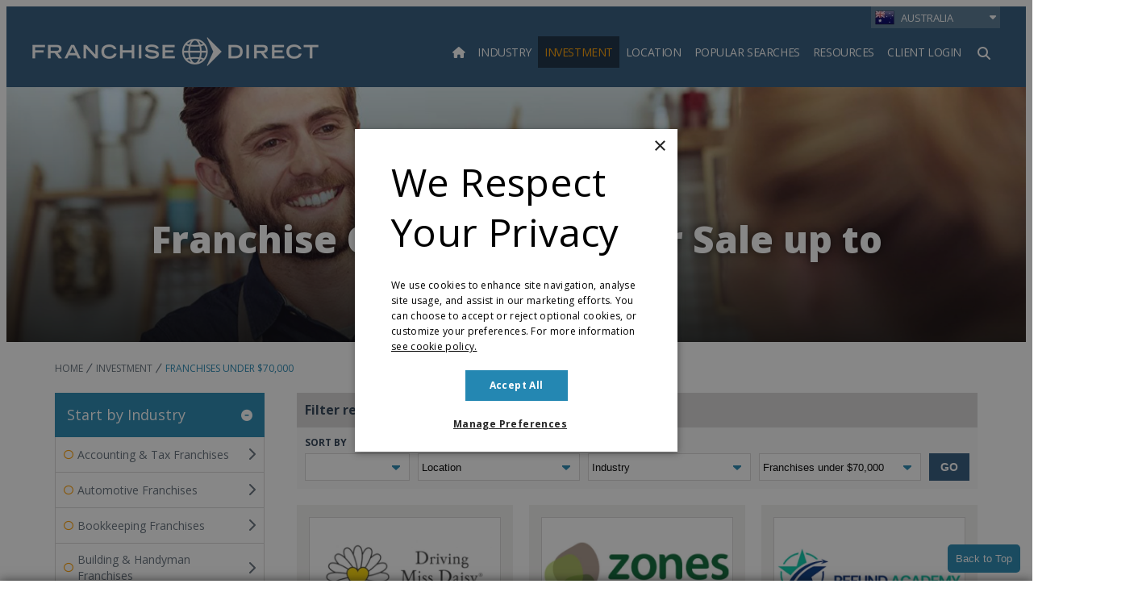

--- FILE ---
content_type: text/html;charset=UTF-8
request_url: https://www.franchisedirect.com.au/franchises-under-70000/
body_size: 46049
content:
<!DOCTYPE html>
<html class="TagPage" lang="en"><head>
    <meta charset="UTF-8"><style>
    body:before {
        visibility: hidden;
        border: 0;
        clip: rect(0, 0, 0, 0);
        height: 1px;
        margin: -1px;
        overflow: hidden;
        padding: 0;
        position: absolute;
        width: 1px;
    }

    @media only screen and (min-width: 320px) {
        body:before {
            content: "mq-xs";
        }
    }

    @media only screen and (min-width: 568px) {
        body:before {
            content: "mq-sm";
        }
    }

    @media only screen and (min-width: 768px) {
        body:before {
            content: "mq-md";
        }
    }

    @media only screen and (min-width: 1024px) {
        body:before {
            content: "mq-lg";
        }
    }

    @media only screen and (min-width: 1240px) {
        body:before {
            content: "mq-hk";
        }
    }

    @media only screen and (min-width: 1440px) {
        body:before {
            content: "mq-xl";
        }
    }

    @media only screen and (min-width: 1620px) {
        body:before {
            content: "mq-xls";
        }
    }
</style><style type="text/css">:root {
    --fd-blue: #9CBAFF;
    --fd-blue-1: #2487B2;
    --fd-blue-2: #2F587C;
    --fd-blue-3: #1D46A4;
    --fd-blue-4: #2C3E52;
    --fd-blue-5: #142B40;
    --fd-blue-6: #001E62;
    --fd-blue-7: #1A162E;
    --fd-blue-8: #e2e8f0;

    --fd-purple: #7d477d;

    --fd-orange: #ff9f00;
    --fd-orange-1: #e47c03;

    --fd-green: #8fa51e;

    --fd-red: #d54d32;
    --fd-red-1: #ff6868;

    --fd-gray: #faf9f9;
    --fd-gray-1: #f0f0f0;
    --fd-gray-2: #f2f1f0;
    --fd-gray-3: #ebeae8;
    --fd-gray-4: #f1eced;
    --fd-gray-5: #eaedf3;
    --fd-gray-6: #d9d8d7;
    --fd-gray-7: #d3d3d3;
    --fd-gray-8: #999999;
    --fd-gray-9: #848484;
    --fd-gray-10: #384350;
    --fd-gray-11: #0000001a;
    --fd-gray-12: #0000000f;
    --fd-gray-13: #f2f5f9;
    --fd-gray-14: #f1f5f9;

    --fd-charcoal: #626e7a;
    --fd-charcoal-1: #222d40;

    --error: #ee0120;
    --success: #28a745;
    --live: #ee0120;
    --white: #fff;
    --black: #000;

    --color-primary: var(--fd-blue-1);

    --color-primary-text: var(--fd-charcoal);
    --color-secondary-text: var(--fd-gray-8);
    --color-text-inverse: var(--white);
    --color-site-bg: var(--white);
    --color-border: var(--fd-gray-6);

    --color-header-bg: var(--fd-blue-2);
    --color-header-text:  var(--white);
    --color-header-border: var(--fd-gray-6);

    --color-hat-bg: var(--fd-blue-1);
    --color-hat-text: var(--white);

    --color-footer-bg: var(--fd-blue-2);
    --color-footer-text: var(--white);

    --color-banner-bg: var(--fd-blue-1);
    --color-banner-text: var(--white);

    --color-link-text: var(--fd-blue-1);
    --color-link-text-hover: var(--fd-blue-1);

    --color-module-title: var(--fd-blue-5);

    --facebook: #3b5997;
    --twitter: #000000;
    --youtube: #be1522;
    --linkedin: #005a87;
    --tumblr: #34526f;
    --instagram: #c13584;
    --pinterest: #e60023;
}
</style>
    <style type="text/css">:root {
  --font-1: "Open Sans", sans-serif;
}

body {
  --font-1: "Open Sans";
  --font-page-titles: var(--font-1);
  --font-list-titles: var(--font-1);
  --font-promo-titles: var(--font-1);
  --font-description: var(--font-1);
  --font-quote: var(--font-1);
}
</style>
    <style type="text/css">:root {
    --container-max-wdth: 1200px;
    --container-narrow-wdth: 780px;
    --gap: 20px;

    
}</style><link rel="preconnect" href="https://fonts.googleapis.com">
<link rel="preconnect" href="https://fonts.gstatic.com" crossorigin>
<link href="https://fonts.googleapis.com/css2?family=Open+Sans:ital,wght@0,300;0,400;0,700;0,800;1,400;1,700&display=swap" rel="stylesheet">
<script defer as="script" src="https://kit.fontawesome.com/3a55385e84.js" crossorigin="anonymous"></script>

    <meta property="og:title" content="Franchise Opportunities for Sale up to $70,000">

    <meta property="og:url" content="https://www.franchisedirect.com.au/franchises-under-70000/">

    <meta property="og:image" content="https://static4.franchisedirect.ie/dims4/default/cfb2632/2147483647/strip/true/crop/686x360+357+0/resize/1200x630!/quality/95/?url=https%3A%2F%2Ffranchisedirect-40-prod-ops.s3.amazonaws.com%2F9c%2F9c%2F402154a3a5f30fbe3309c409685e%2Fbanner-image-top-franchises.jpg">

    
    <meta property="og:image:url" content="https://static4.franchisedirect.ie/dims4/default/cfb2632/2147483647/strip/true/crop/686x360+357+0/resize/1200x630!/quality/95/?url=https%3A%2F%2Ffranchisedirect-40-prod-ops.s3.amazonaws.com%2F9c%2F9c%2F402154a3a5f30fbe3309c409685e%2Fbanner-image-top-franchises.jpg">
    
    <meta property="og:image:width" content="1200">
    <meta property="og:image:height" content="630">
    <meta property="og:image:type" content="image">
    
    <meta property="og:image:alt" content="Top Franchises - Banner Image AU">
    


    <meta property="og:site_name" content="Australia">



    <meta property="og:type" content="website">

    
    <meta name="twitter:card" content="summary_large_image"/>
    
    
    
    
    

    
    <meta name="twitter:image:alt" content="Top Franchises - Banner Image AU"/>
    
    
    <meta name="twitter:site" content="@Franchises_AU"/>
    
    
    
    <meta name="twitter:title" content="Franchise Opportunities for Sale up to $70,000"/>
    

    <meta property="fb:app_id" content="100265624688725">


    <meta name="google-site-verification" content="qkFtSMx3oePXbY6oOil61o5XrpWJrvefhk-C2GKAxoA">

<link data-cssvarsponyfill="true" class="Webpack-css" rel="stylesheet" href="https://franchisedirect-40-prod-ops.s3.amazonaws.com/resource/00000188-de7f-dad0-a7cb-ff7f59200000/styleguide/All.min.46935a7d39a6f0b006c6d4dfed1758d9.gz.css">

    <style>[data-contain-layout] .PromoK-title {
	font-size: 21px;
}

[data-has-footerLogo] .Page-footer-row, 
[data-has-logos] .Page-footer-row {
	align-items: flex-start;
}</style>
<style>.FDDRankingItemPage-buttons {
	display: grid;
    gap: 10px;
} 

.FDDRankingItemPage-buttons .LeadButton {
	margin: 0;
} </style>
<style>li.FooterNavigation-items-item:nth-child(4) {
    pointer-events: none;
}
@media only screen and (max-width: 567px) {
    .FooterNavigation-items-item:nth-child(3) {
        padding-left: unset;
    }
}
.FooterNavigationItem-items-item a.NavigationLink {
    display: grid;
}
@media only screen and (min-width: 1024px) {
    .Page-footer-content-inline {
        padding-left: 15%;
    }
}
ul.FooterNavigationItem-items {
    overflow-wrap: anywhere;
}</style>
<style>span#defaultResaleMoreImages_2 {
    display: none !important;
}
span#defaultResaleMoreImages_1 {
    display: block !important;
}</style>
<style>@media only screen and (min-width: 768px) {
    .LeadMultiForm[data-active-step="2"] .LeadMultiForm-profilePromos-container {
        overflow-x: auto;
        overflow-y: visible;
    }
}
.LeadMultiForm-profilePromos{display:none;}</style>
<style>.Page-footer-partnerLogos-item .Image {
	max-height: 95px;
    width: auto;
}

@media only screen and (min-width: 768px) {
    [data-inline-content] .Page-footer-partnerLogos {
		justify-content: flex-start;
    }
}</style>
<meta name="viewport" content="width=device-width, initial-scale=1, minimum-scale=1, maximum-scale=5"><title>Franchises Under $70,000 for Sale in Australia</title><meta name="description" content="Find the perfect franchise to suit you in our directory of franchises and business opportunities with a minimum investment under $70,000. "><meta name="keywords" content="Franchise Cost up to 70000,Franchise Sale up to 70000,70000,Franchise Opportunity up to 70000"><link rel="canonical" href="https://www.franchisedirect.com.au/franchises-under-70000/"><meta name="brightspot.contentId" content="0000016c-0571-d030-a5fe-5f7d81fc0000"><link rel="apple-touch-icon"sizes="180x180"href="/apple-touch-icon.png"><link rel="icon"type="image/png"href="/favicon-32x32.png"><link rel="icon"type="image/png"href="/favicon-16x16.png"><link type="application/rss+xml" rel="alternate" title="Franchise Opportunities for Sale up to $70,000" href="https://www.franchisedirect.com.au/franchises-under-70000/index.rss">
        <!-- Start Google Analytics Events -->
        <script>
            window.dataLayer = window.dataLayer || [];
            window.dataLayer.push({"event":"pageLoaded","pageType":"Directory Page","franchiseCountry":"Not Selected","franchiseCategory":"Not Selected"});
        </script>
        <!-- End Google Analytics Events -->
    
<!-- Google Tag Manager -->
<script>(function(w,d,s,l,i){w[l]=w[l]||[];w[l].push({'gtm.start':
new Date().getTime(),event:'gtm.js'});var f=d.getElementsByTagName(s)[0],
j=d.createElement(s),dl=l!='dataLayer'?'&l='+l:'';j.async=true;j.src=
'https://www.googletagmanager.com/gtm.js?id='+i+dl;f.parentNode.insertBefore(j,f);
})(window,document,'script','dataLayer','GTM-WL699JM');
</script>
<!-- End Google Tag Manager -->
<!--for check the tag manager is configured -->
<script>
    window.tagManager = true
</script>
<!--end check tag manager is configured -->

<script type="application/ld+json"> {
  "@context": "https://schema.org",  
  "@type": "ItemList",
  "name": "Franchises Under $70,000 for Sale in Australia",
  "description": "Find the perfect franchise to suit you in our directory of franchises and business opportunities with a minimum investment under $70,000. ",
  "url": "https://www.franchisedirect.com.au/franchises-under-70000/",
  "itemListElement": [         
	{
      "@type": "ListItem",
      "position": "1",
      "item": {
        "@type": "Organization",
        "name": "Driving Miss Daisy",
        "description": "Driving Miss Daisy provides a unique business opportunity for compassionate, caring people who want to make a difference in the lives of the most vulnerable members of society while enjoying the freedom of running their own business.",
        "url": "https://www.franchisedirect.com.au/automotive-franchises/driving-miss-daisy/",
        "image": "https://franchisedirect-40-prod-ops.s3.amazonaws.com/14/92/8aa4ce74558ee39b51134527ac48/be47d63335d644de1d56685d31e42ab2.jpg"
      }
    },     
	{
      "@type": "ListItem",
      "position": "2",
      "item": {
        "@type": "Organization",
        "name": "Zones Landscaping",
        "description": "Following the success of Refresh Renovations, Zones Landscaping was the second franchise set up by the award-winning Traffic Group. With over 30 Zones locations globally, it has established its presence within the renovation and outdoor living space.",
        "url": "https://www.franchisedirect.com.au/lawn-garden-home-services-opportunities/zones-landscaping",
        "image": "https://franchisedirect-40-prod-ops.s3.amazonaws.com/2f/e3/cdf6c0999ccbe1d2da2c772d6146/untitled-design-2021-05-25t161756-476.png"
      }
    },     
	{
      "@type": "ListItem",
      "position": "3",
      "item": {
        "@type": "Organization",
        "name": "Refund Academy",
        "description": "&lt;b&gt;Become a Refunding Specialist — Build Your Own Remote-Friendly Business&lt;/b&gt;",
        "url": "https://www.franchisedirect.com.au/home-based-franchises/create-business-franchise/",
        "image": "https://franchisedirect-40-prod-ops.s3.amazonaws.com/64/3b/8e51c3024c438b1bd395278affdc/refund-academy-header-image.png"
      }
    },     
	{
      "@type": "ListItem",
      "position": "4",
      "item": {
        "@type": "Organization",
        "name": "Stonewood Homes Queensland",
        "description": "&lt;b&gt;Work smarter, not harder, with industry leading support. Be Your Own Boss with a Stonewood Homes franchise. &lt;/b&gt;&lt;br/&gt;&lt;b&gt;(QBCC Builders Licence Required)&lt;/b&gt;",
        "url": "https://www.franchisedirect.com.au/industrial-and-commercial-franchises/stonewood-homes-queensland/",
        "image": "https://franchisedirect-40-prod-ops.s3.amazonaws.com/70/d6/b98723b34f3b8bceef5f28613e28/untitled-design-2025-11-28t103245-146.png"
      }
    },     
	{
      "@type": "ListItem",
      "position": "5",
      "item": {
        "@type": "Organization",
        "name": "UBX Training Resale: Sydney South, NSW",
        "description": "&lt;div class&#61;&quot;cms-textAlign-left&quot;&gt;&lt;b&gt;Prime UBX Training territory for sale &lt;/b&gt;&lt;/div&gt;&lt;div class&#61;&quot;cms-textAlign-left&quot;&gt;&lt;b&gt;(Territory alone – business is not trading)&lt;/b&gt;&lt;/div&gt;",
        "url": "https://www.franchisedirect.com.au/resale-opportunities/ubx-training-resale-caringbah-new-south-wales/",
        "image": "https://franchisedirect-40-prod-ops.s3.amazonaws.com/d3/fb/018974ac4553835e951eb452f69c/ubx-resale-logo-image.jpg"
      }
    },     
	{
      "@type": "ListItem",
      "position": "6",
      "item": {
        "@type": "Organization",
        "name": "TaxAssist Accountants",
        "description": "A rewarding scalable business model for the financially astute. Run your own accounting and advisory business.",
        "url": "https://www.franchisedirect.com.au/accounting-tax-franchises/taxassist-accountants-franchise/",
        "image": "https://franchisedirect-40-prod-ops.s3.amazonaws.com/fc/19/d4b2fbf27e566d0da50a1c04b5bf/sponsorship-template-2-2021-02-12t082352-527-1.jpg"
      }
    },     
	{
      "@type": "ListItem",
      "position": "7",
      "item": {
        "@type": "Organization",
        "name": "Fully Promoted AU",
        "description": "&lt;b&gt;Join the World’s Largest Branded Products &amp;amp; Marketing Services Franchise&lt;/b&gt;",
        "url": "https://www.franchisedirect.com.au/retail-franchises/fully-promoted-franchise/",
        "image": "https://franchisedirect-40-prod-ops.s3.amazonaws.com/95/bd/f266561c9a7bd25ac506fe5929c7/new-fp-logo-horizontal-all-01.png"
      }
    },     
	{
      "@type": "ListItem",
      "position": "8",
      "item": {
        "@type": "Organization",
        "name": "Ovenu ",
        "description": "Are you interested in becoming an Ovenu Franchisee? If so, you can enjoy the flexibility of managing your own work/life balance and have the opportunity to earn a substantial income with minimal expenses. Since every home has an oven, you can be sure of a vast client potential, especially given that oven cleaning is acknowledged as the most hated household chore.",
        "url": "https://www.franchisedirect.com.au/cleaning-franchise-opportunities/ovenu",
        "image": "https://franchisedirect-40-prod-ops.s3.amazonaws.com/33/88/0f42271f46aaa9af45ea09787a3d/ovenu-franchise-image-logo.png"
      }
    },     
	{
      "@type": "ListItem",
      "position": "9",
      "item": {
        "@type": "Organization",
        "name": "Graze Craze",
        "description": "If you’ve considered investing in a food franchise, our grazing board business could be right for you. Graze Craze locations have already developed steady followings in each community they serve with house-made ingredients of the finest quality. Now, we’re looking to expand to new Master Franchise locations throughout Australia.",
        "url": "https://www.franchisedirect.com.au/food-franchise-opportunities/graze-craze",
        "image": "https://franchisedirect-40-prod-ops.s3.amazonaws.com/08/66/49c48dd148b781e5f251fecb5338/graze-craze-logo.png"
      }
    },     
	{
      "@type": "ListItem",
      "position": "10",
      "item": {
        "@type": "Organization",
        "name": "Signarama",
        "description": "Join Signarama, the #1 franchise in the industry. We will give you the training, consulting, equipment and support necessary to run your successful Signarama store!",
        "url": "https://www.franchisedirect.com.au/business-services/signarama-franchise/",
        "image": "https://franchisedirect-40-prod-ops.s3.amazonaws.com/c1/1b/dee5a0466b6876877199db99a7be/preveer-tag-full-color.png"
      }
    },     
	{
      "@type": "ListItem",
      "position": "11",
      "item": {
        "@type": "Organization",
        "name": "Gutter-Vac",
        "description": "Gutter-Vac is the leading professional gutter vacuum cleaning company in Australia. We have developed a franchise model that combines all the benefits of owning a low-cost and profitable business with a real flexibility to suit your lifestyle.",
        "url": "https://www.franchisedirect.com.au/lawn-garden-home-services/gutter-vac-franchise/",
        "image": "https://franchisedirect-40-prod-ops.s3.amazonaws.com/55/65/cff39e50a8dbd36c782943778a3f/gc-logo-e7f72b67f189a765de7f8e9692679e62.png"
      }
    },     
	{
      "@type": "ListItem",
      "position": "12",
      "item": {
        "@type": "Organization",
        "name": "E2 Young Engineers",
        "description": "We are Young Engineers, a global STEM education leader with 30+ thriving locations across Australia, delivering hands-on STEM programs that make science and engineering exciting, accessible, and fun for every child.",
        "url": "https://www.franchisedirect.com.au/education-training-franchises/e2-young-engineers-franchise/",
        "image": "https://franchisedirect-40-prod-ops.s3.amazonaws.com/13/ee/122bbc4575a2d9bcb07de900e21a/resale-64.png"
      }
    }
]
}</script>

    
    
    <meta name="brightspot.cached" content="false">

    <!-- this will add webcomponent polyfills based on browsers. As of 04/29/21 still needed for IE11 and Safari -->
    <script src="https://franchisedirect-40-prod-ops.s3.amazonaws.com/resource/00000188-de7f-dad0-a7cb-ff7f59200000/webcomponents-loader/webcomponents-loader.2938a610ca02c611209b1a5ba2884385.gz.js"></script>    <!--This is needed for custom elements to function in browsers that
    support them natively but that are using es6 code transpiled to es5.
    This will cause a non-fatal error to show up in the IE11 console.
    It can be safely ignored. https://github.com/webcomponents/webcomponentsjs/issues/749 -->
    <script>
        (function () {
        'use strict';

        (()=>{'use strict';if(!window.customElements)return;const a=HTMLElement,b=window.customElements.define,c=window.customElements.get,d=new Map,e=new Map;let f=!1,g=!1;HTMLElement=function(){if(!f){const a=d.get(this.constructor),b=c.call(window.customElements,a);g=!0;const e=new b;return e}f=!1;},HTMLElement.prototype=a.prototype;Object.defineProperty(window,'customElements',{value:window.customElements,configurable:!0,writable:!0}),Object.defineProperty(window.customElements,'define',{value:(c,h)=>{const i=h.prototype,j=class extends a{constructor(){super(),Object.setPrototypeOf(this,i),g||(f=!0,h.call(this)),g=!1;}},k=j.prototype;j.observedAttributes=h.observedAttributes,k.connectedCallback=i.connectedCallback,k.disconnectedCallback=i.disconnectedCallback,k.attributeChangedCallback=i.attributeChangedCallback,k.adoptedCallback=i.adoptedCallback,d.set(h,c),e.set(c,h),b.call(window.customElements,c,j);},configurable:!0,writable:!0}),Object.defineProperty(window.customElements,'get',{value:(a)=>e.get(a),configurable:!0,writable:!0});})();

        /**
        @license
        Copyright (c) 2017 The Polymer Project Authors. All rights reserved.
        This code may only be used under the BSD style license found at http://polymer.github.io/LICENSE.txt
        The complete set of authors may be found at http://polymer.github.io/AUTHORS.txt
        The complete set of contributors may be found at http://polymer.github.io/CONTRIBUTORS.txt
        Code distributed by Google as part of the polymer project is also
        subject to an additional IP rights grant found at http://polymer.github.io/PATENTS.txt
        */
        }());
    </script>
    <script>
        /**
            For the fastest load times https://developers.google.com/speed/docs/insights/BlockingJS
            and to prevent any FOUC, as well as prevent any race conditions for browsers that also
            rely on the CSS variables polyfill, this is inlined.
        **/
        if (!window.customElements) {
            (function(){
                'use strict';var h=new function(){};var aa=new Set("annotation-xml color-profile font-face font-face-src font-face-uri font-face-format font-face-name missing-glyph".split(" "));function m(b){var a=aa.has(b);b=/^[a-z][.0-9_a-z]*-[\-.0-9_a-z]*$/.test(b);return!a&&b}function n(b){var a=b.isConnected;if(void 0!==a)return a;for(;b&&!(b.__CE_isImportDocument||b instanceof Document);)b=b.parentNode||(window.ShadowRoot&&b instanceof ShadowRoot?b.host:void 0);return!(!b||!(b.__CE_isImportDocument||b instanceof Document))}
                function p(b,a){for(;a&&a!==b&&!a.nextSibling;)a=a.parentNode;return a&&a!==b?a.nextSibling:null}
                function t(b,a,c){c=c?c:new Set;for(var d=b;d;){if(d.nodeType===Node.ELEMENT_NODE){var e=d;a(e);var f=e.localName;if("link"===f&&"import"===e.getAttribute("rel")){d=e.import;if(d instanceof Node&&!c.has(d))for(c.add(d),d=d.firstChild;d;d=d.nextSibling)t(d,a,c);d=p(b,e);continue}else if("template"===f){d=p(b,e);continue}if(e=e.__CE_shadowRoot)for(e=e.firstChild;e;e=e.nextSibling)t(e,a,c)}d=d.firstChild?d.firstChild:p(b,d)}}function u(b,a,c){b[a]=c};function v(){this.a=new Map;this.s=new Map;this.f=[];this.b=!1}function ba(b,a,c){b.a.set(a,c);b.s.set(c.constructor,c)}function w(b,a){b.b=!0;b.f.push(a)}function x(b,a){b.b&&t(a,function(a){return y(b,a)})}function y(b,a){if(b.b&&!a.__CE_patched){a.__CE_patched=!0;for(var c=0;c<b.f.length;c++)b.f[c](a)}}function z(b,a){var c=[];t(a,function(b){return c.push(b)});for(a=0;a<c.length;a++){var d=c[a];1===d.__CE_state?b.connectedCallback(d):A(b,d)}}
                function B(b,a){var c=[];t(a,function(b){return c.push(b)});for(a=0;a<c.length;a++){var d=c[a];1===d.__CE_state&&b.disconnectedCallback(d)}}
                function C(b,a,c){c=c?c:{};var d=c.w||new Set,e=c.i||function(a){return A(b,a)},f=[];t(a,function(a){if("link"===a.localName&&"import"===a.getAttribute("rel")){var c=a.import;c instanceof Node&&(c.__CE_isImportDocument=!0,c.__CE_hasRegistry=!0);c&&"complete"===c.readyState?c.__CE_documentLoadHandled=!0:a.addEventListener("load",function(){var c=a.import;if(!c.__CE_documentLoadHandled){c.__CE_documentLoadHandled=!0;var f=new Set(d);f.delete(c);C(b,c,{w:f,i:e})}})}else f.push(a)},d);if(b.b)for(a=0;a<
                f.length;a++)y(b,f[a]);for(a=0;a<f.length;a++)e(f[a])}
                function A(b,a){if(void 0===a.__CE_state){var c=a.ownerDocument;if(c.defaultView||c.__CE_isImportDocument&&c.__CE_hasRegistry)if(c=b.a.get(a.localName)){c.constructionStack.push(a);var d=c.constructor;try{try{if(new d!==a)throw Error("The custom element constructor did not produce the element being upgraded.");}finally{c.constructionStack.pop()}}catch(r){throw a.__CE_state=2,r;}a.__CE_state=1;a.__CE_definition=c;if(c.attributeChangedCallback)for(c=c.observedAttributes,d=0;d<c.length;d++){var e=c[d],
                        f=a.getAttribute(e);null!==f&&b.attributeChangedCallback(a,e,null,f,null)}n(a)&&b.connectedCallback(a)}}}v.prototype.connectedCallback=function(b){var a=b.__CE_definition;a.connectedCallback&&a.connectedCallback.call(b)};v.prototype.disconnectedCallback=function(b){var a=b.__CE_definition;a.disconnectedCallback&&a.disconnectedCallback.call(b)};
                v.prototype.attributeChangedCallback=function(b,a,c,d,e){var f=b.__CE_definition;f.attributeChangedCallback&&-1<f.observedAttributes.indexOf(a)&&f.attributeChangedCallback.call(b,a,c,d,e)};function D(b,a){this.c=b;this.a=a;this.b=void 0;C(this.c,this.a);"loading"===this.a.readyState&&(this.b=new MutationObserver(this.f.bind(this)),this.b.observe(this.a,{childList:!0,subtree:!0}))}function E(b){b.b&&b.b.disconnect()}D.prototype.f=function(b){var a=this.a.readyState;"interactive"!==a&&"complete"!==a||E(this);for(a=0;a<b.length;a++)for(var c=b[a].addedNodes,d=0;d<c.length;d++)C(this.c,c[d])};function ca(){var b=this;this.b=this.a=void 0;this.f=new Promise(function(a){b.b=a;b.a&&a(b.a)})}function F(b){if(b.a)throw Error("Already resolved.");b.a=void 0;b.b&&b.b(void 0)};function G(b){this.j=!1;this.c=b;this.o=new Map;this.l=function(b){return b()};this.g=!1;this.m=[];this.u=new D(b,document)}
                G.prototype.define=function(b,a){var c=this;if(!(a instanceof Function))throw new TypeError("Custom element constructors must be functions.");if(!m(b))throw new SyntaxError("The element name '"+b+"' is not valid.");if(this.c.a.get(b))throw Error("A custom element with name '"+b+"' has already been defined.");if(this.j)throw Error("A custom element is already being defined.");this.j=!0;var d,e,f,r,k;try{var g=function(b){var a=l[b];if(void 0!==a&&!(a instanceof Function))throw Error("The '"+b+"' callback must be a function.");
                    return a},l=a.prototype;if(!(l instanceof Object))throw new TypeError("The custom element constructor's prototype is not an object.");d=g("connectedCallback");e=g("disconnectedCallback");f=g("adoptedCallback");r=g("attributeChangedCallback");k=a.observedAttributes||[]}catch(q){return}finally{this.j=!1}a={localName:b,constructor:a,connectedCallback:d,disconnectedCallback:e,adoptedCallback:f,attributeChangedCallback:r,observedAttributes:k,constructionStack:[]};ba(this.c,b,a);this.m.push(a);this.g||
                (this.g=!0,this.l(function(){return da(c)}))};G.prototype.i=function(b){C(this.c,b)};function da(b){if(!1!==b.g){b.g=!1;for(var a=b.m,c=[],d=new Map,e=0;e<a.length;e++)d.set(a[e].localName,[]);C(b.c,document,{i:function(a){if(void 0===a.__CE_state){var e=a.localName,f=d.get(e);f?f.push(a):b.c.a.get(e)&&c.push(a)}}});for(e=0;e<c.length;e++)A(b.c,c[e]);for(;0<a.length;){for(var f=a.shift(),e=f.localName,f=d.get(f.localName),r=0;r<f.length;r++)A(b.c,f[r]);(e=b.o.get(e))&&F(e)}}}
                G.prototype.get=function(b){if(b=this.c.a.get(b))return b.constructor};G.prototype.whenDefined=function(b){if(!m(b))return Promise.reject(new SyntaxError("'"+b+"' is not a valid custom element name."));var a=this.o.get(b);if(a)return a.f;a=new ca;this.o.set(b,a);this.c.a.get(b)&&!this.m.some(function(a){return a.localName===b})&&F(a);return a.f};G.prototype.v=function(b){E(this.u);var a=this.l;this.l=function(c){return b(function(){return a(c)})}};window.CustomElementRegistry=G;
                G.prototype.define=G.prototype.define;G.prototype.upgrade=G.prototype.i;G.prototype.get=G.prototype.get;G.prototype.whenDefined=G.prototype.whenDefined;G.prototype.polyfillWrapFlushCallback=G.prototype.v;var H=window.Document.prototype.createElement,ea=window.Document.prototype.createElementNS,fa=window.Document.prototype.importNode,ga=window.Document.prototype.prepend,ha=window.Document.prototype.append,ia=window.DocumentFragment.prototype.prepend,ja=window.DocumentFragment.prototype.append,I=window.Node.prototype.cloneNode,J=window.Node.prototype.appendChild,K=window.Node.prototype.insertBefore,L=window.Node.prototype.removeChild,M=window.Node.prototype.replaceChild,N=Object.getOwnPropertyDescriptor(window.Node.prototype,
                        "textContent"),O=window.Element.prototype.attachShadow,P=Object.getOwnPropertyDescriptor(window.Element.prototype,"innerHTML"),Q=window.Element.prototype.getAttribute,R=window.Element.prototype.setAttribute,S=window.Element.prototype.removeAttribute,T=window.Element.prototype.getAttributeNS,U=window.Element.prototype.setAttributeNS,ka=window.Element.prototype.removeAttributeNS,la=window.Element.prototype.insertAdjacentElement,ma=window.Element.prototype.insertAdjacentHTML,na=window.Element.prototype.prepend,
                        oa=window.Element.prototype.append,V=window.Element.prototype.before,pa=window.Element.prototype.after,qa=window.Element.prototype.replaceWith,ra=window.Element.prototype.remove,sa=HTMLElement,W=Object.getOwnPropertyDescriptor(HTMLElement.prototype,"innerHTML"),ta=HTMLElement.prototype.insertAdjacentElement,ua=HTMLElement.prototype.insertAdjacentHTML;function va(){var b=X;HTMLElement=function(){function a(){var a=this.constructor,d=b.s.get(a);if(!d)throw Error("The custom element being constructed was not registered with `customElements`.");var e=d.constructionStack;if(!e.length)return e=H.call(document,d.localName),Object.setPrototypeOf(e,a.prototype),e.__CE_state=1,e.__CE_definition=d,y(b,e),e;var d=e.length-1,f=e[d];if(f===h)throw Error("The HTMLElement constructor was either called reentrantly for this constructor or called multiple times.");
                    e[d]=h;Object.setPrototypeOf(f,a.prototype);y(b,f);return f}a.prototype=sa.prototype;return a}()};function Y(b,a,c){function d(a){return function(c){for(var e=[],d=0;d<arguments.length;++d)e[d-0]=arguments[d];for(var d=[],f=[],l=0;l<e.length;l++){var q=e[l];q instanceof Element&&n(q)&&f.push(q);if(q instanceof DocumentFragment)for(q=q.firstChild;q;q=q.nextSibling)d.push(q);else d.push(q)}a.apply(this,e);for(e=0;e<f.length;e++)B(b,f[e]);if(n(this))for(e=0;e<d.length;e++)f=d[e],f instanceof Element&&z(b,f)}}c.h&&(a.prepend=d(c.h));c.append&&(a.append=d(c.append))};function wa(){var b=X;u(Document.prototype,"createElement",function(a){if(this.__CE_hasRegistry){var c=b.a.get(a);if(c)return new c.constructor}a=H.call(this,a);y(b,a);return a});u(Document.prototype,"importNode",function(a,c){a=fa.call(this,a,c);this.__CE_hasRegistry?C(b,a):x(b,a);return a});u(Document.prototype,"createElementNS",function(a,c){if(this.__CE_hasRegistry&&(null===a||"http://www.w3.org/1999/xhtml"===a)){var d=b.a.get(c);if(d)return new d.constructor}a=ea.call(this,a,c);y(b,a);return a});
                    Y(b,Document.prototype,{h:ga,append:ha})};function xa(){var b=X;function a(a,d){Object.defineProperty(a,"textContent",{enumerable:d.enumerable,configurable:!0,get:d.get,set:function(a){if(this.nodeType===Node.TEXT_NODE)d.set.call(this,a);else{var e=void 0;if(this.firstChild){var c=this.childNodes,k=c.length;if(0<k&&n(this))for(var e=Array(k),g=0;g<k;g++)e[g]=c[g]}d.set.call(this,a);if(e)for(a=0;a<e.length;a++)B(b,e[a])}}})}u(Node.prototype,"insertBefore",function(a,d){if(a instanceof DocumentFragment){var e=Array.prototype.slice.apply(a.childNodes);
                    a=K.call(this,a,d);if(n(this))for(d=0;d<e.length;d++)z(b,e[d]);return a}e=n(a);d=K.call(this,a,d);e&&B(b,a);n(this)&&z(b,a);return d});u(Node.prototype,"appendChild",function(a){if(a instanceof DocumentFragment){var c=Array.prototype.slice.apply(a.childNodes);a=J.call(this,a);if(n(this))for(var e=0;e<c.length;e++)z(b,c[e]);return a}c=n(a);e=J.call(this,a);c&&B(b,a);n(this)&&z(b,a);return e});u(Node.prototype,"cloneNode",function(a){a=I.call(this,a);this.ownerDocument.__CE_hasRegistry?C(b,a):x(b,a);
                    return a});u(Node.prototype,"removeChild",function(a){var c=n(a),e=L.call(this,a);c&&B(b,a);return e});u(Node.prototype,"replaceChild",function(a,d){if(a instanceof DocumentFragment){var e=Array.prototype.slice.apply(a.childNodes);a=M.call(this,a,d);if(n(this))for(B(b,d),d=0;d<e.length;d++)z(b,e[d]);return a}var e=n(a),f=M.call(this,a,d),c=n(this);c&&B(b,d);e&&B(b,a);c&&z(b,a);return f});N&&N.get?a(Node.prototype,N):w(b,function(b){a(b,{enumerable:!0,configurable:!0,get:function(){for(var a=[],b=
                            0;b<this.childNodes.length;b++)a.push(this.childNodes[b].textContent);return a.join("")},set:function(a){for(;this.firstChild;)L.call(this,this.firstChild);J.call(this,document.createTextNode(a))}})})};function ya(b){var a=Element.prototype;function c(a){return function(e){for(var c=[],d=0;d<arguments.length;++d)c[d-0]=arguments[d];for(var d=[],k=[],g=0;g<c.length;g++){var l=c[g];l instanceof Element&&n(l)&&k.push(l);if(l instanceof DocumentFragment)for(l=l.firstChild;l;l=l.nextSibling)d.push(l);else d.push(l)}a.apply(this,c);for(c=0;c<k.length;c++)B(b,k[c]);if(n(this))for(c=0;c<d.length;c++)k=d[c],k instanceof Element&&z(b,k)}}V&&(a.before=c(V));V&&(a.after=c(pa));qa&&u(a,"replaceWith",function(a){for(var e=
                        [],c=0;c<arguments.length;++c)e[c-0]=arguments[c];for(var c=[],d=[],k=0;k<e.length;k++){var g=e[k];g instanceof Element&&n(g)&&d.push(g);if(g instanceof DocumentFragment)for(g=g.firstChild;g;g=g.nextSibling)c.push(g);else c.push(g)}k=n(this);qa.apply(this,e);for(e=0;e<d.length;e++)B(b,d[e]);if(k)for(B(b,this),e=0;e<c.length;e++)d=c[e],d instanceof Element&&z(b,d)});ra&&u(a,"remove",function(){var a=n(this);ra.call(this);a&&B(b,this)})};function za(){var b=X;function a(a,c){Object.defineProperty(a,"innerHTML",{enumerable:c.enumerable,configurable:!0,get:c.get,set:function(a){var e=this,d=void 0;n(this)&&(d=[],t(this,function(a){a!==e&&d.push(a)}));c.set.call(this,a);if(d)for(var f=0;f<d.length;f++){var r=d[f];1===r.__CE_state&&b.disconnectedCallback(r)}this.ownerDocument.__CE_hasRegistry?C(b,this):x(b,this);return a}})}function c(a,c){u(a,"insertAdjacentElement",function(a,e){var d=n(e);a=c.call(this,a,e);d&&B(b,e);n(a)&&z(b,e);
                    return a})}function d(a,c){function e(a,e){for(var c=[];a!==e;a=a.nextSibling)c.push(a);for(e=0;e<c.length;e++)C(b,c[e])}u(a,"insertAdjacentHTML",function(a,b){a=a.toLowerCase();if("beforebegin"===a){var d=this.previousSibling;c.call(this,a,b);e(d||this.parentNode.firstChild,this)}else if("afterbegin"===a)d=this.firstChild,c.call(this,a,b),e(this.firstChild,d);else if("beforeend"===a)d=this.lastChild,c.call(this,a,b),e(d||this.firstChild,null);else if("afterend"===a)d=this.nextSibling,c.call(this,
                        a,b),e(this.nextSibling,d);else throw new SyntaxError("The value provided ("+String(a)+") is not one of 'beforebegin', 'afterbegin', 'beforeend', or 'afterend'.");})}O&&u(Element.prototype,"attachShadow",function(a){return this.__CE_shadowRoot=a=O.call(this,a)});P&&P.get?a(Element.prototype,P):W&&W.get?a(HTMLElement.prototype,W):w(b,function(b){a(b,{enumerable:!0,configurable:!0,get:function(){return I.call(this,!0).innerHTML},set:function(a){var b="template"===this.localName,e=b?this.content:this,
                            c=H.call(document,this.localName);for(c.innerHTML=a;0<e.childNodes.length;)L.call(e,e.childNodes[0]);for(a=b?c.content:c;0<a.childNodes.length;)J.call(e,a.childNodes[0])}})});u(Element.prototype,"setAttribute",function(a,c){if(1!==this.__CE_state)return R.call(this,a,c);var e=Q.call(this,a);R.call(this,a,c);c=Q.call(this,a);b.attributeChangedCallback(this,a,e,c,null)});u(Element.prototype,"setAttributeNS",function(a,c,d){if(1!==this.__CE_state)return U.call(this,a,c,d);var e=T.call(this,a,c);U.call(this,
                        a,c,d);d=T.call(this,a,c);b.attributeChangedCallback(this,c,e,d,a)});u(Element.prototype,"removeAttribute",function(a){if(1!==this.__CE_state)return S.call(this,a);var c=Q.call(this,a);S.call(this,a);null!==c&&b.attributeChangedCallback(this,a,c,null,null)});u(Element.prototype,"removeAttributeNS",function(a,c){if(1!==this.__CE_state)return ka.call(this,a,c);var d=T.call(this,a,c);ka.call(this,a,c);var e=T.call(this,a,c);d!==e&&b.attributeChangedCallback(this,c,d,e,a)});ta?c(HTMLElement.prototype,
                        ta):la?c(Element.prototype,la):console.warn("Custom Elements: `Element#insertAdjacentElement` was not patched.");ua?d(HTMLElement.prototype,ua):ma?d(Element.prototype,ma):console.warn("Custom Elements: `Element#insertAdjacentHTML` was not patched.");Y(b,Element.prototype,{h:na,append:oa});ya(b)};/*

                Copyright (c) 2016 The Polymer Project Authors. All rights reserved.
                This code may only be used under the BSD style license found at http://polymer.github.io/LICENSE.txt
                The complete set of authors may be found at http://polymer.github.io/AUTHORS.txt
                The complete set of contributors may be found at http://polymer.github.io/CONTRIBUTORS.txt
                Code distributed by Google as part of the polymer project is also
                subject to an additional IP rights grant found at http://polymer.github.io/PATENTS.txt
                */
                var Z=window.customElements;if(!Z||Z.forcePolyfill||"function"!=typeof Z.define||"function"!=typeof Z.get){var X=new v;va();wa();Y(X,DocumentFragment.prototype,{h:ia,append:ja});xa();za();document.__CE_hasRegistry=!0;var customElements=new G(X);Object.defineProperty(window,"customElements",{configurable:!0,enumerable:!0,value:customElements})};
            }).call(self);
        }

        /**
            This allows us to load the IE polyfills via feature detection so that they do not load
            needlessly in the browsers that do not need them. It also ensures they are loaded
            non async so that they load before the rest of our JS.
        */
        var head = document.getElementsByTagName('head')[0];
        if (!window.CSS || !window.CSS.supports || !window.CSS.supports('--fake-var', 0)) {
            var script = document.createElement('script');
            script.setAttribute('src', "https://franchisedirect-40-prod-ops.s3.amazonaws.com/resource/00000188-de7f-dad0-a7cb-ff7f59200000/styleguide/util/IEPolyfills.7f0ceb3bf846bb6d025170f99f4e5167.gz.js");
            script.setAttribute('type', 'text/javascript');
            script.async = false;
            head.appendChild(script);
        }
    </script><script src="https://franchisedirect-40-prod-ops.s3.amazonaws.com/resource/00000188-de7f-dad0-a7cb-ff7f59200000/styleguide/All.min.7a316cf44c0eb26acecf9290d268d2a3.gz.js" defer></script>

    

    
<!-- Global site tag (gtag.js) - Google Analytics -->
<script async src="https://www.googletagmanager.com/gtag/js?id=G-E5D94R94K3"></script>
<script>
    window.dataLayer = window.dataLayer || [];
    function gtag(){window.dataLayer.push(arguments);}

    gtag('js', new Date());
    
    gtag('config', 'G-E5D94R94K3', { send_page_view: false });
    
</script>

<script>

    window.fbAsyncInit = function() {
        FB.init({
            
                appId : '100265624688725',
            
            xfbml : true,
            version : 'v2.9'
        });
    };

    window.addEventListener('load', (event) => {
        (function(d, s, id){
            var js, fjs = d.getElementsByTagName(s)[0];
            if (d.getElementById(id)) {return;}
            js = d.createElement(s); js.id = id;
            js.src = "//connect.facebook.net/en_US/sdk.js";
            fjs.parentNode.insertBefore(js, fjs);
        }(document, 'script', 'facebook-jssdk'));
    });
</script>
<script>function domReady(fn) {
    document.addEventListener("DOMContentLoaded", fn);
    if (document.readyState === "interactive" || document.readyState === "complete" ) {
      fn();
    }
  }
var FD47 = setInterval(function() {
    if(document.getElementsByName('isLocationTagPage').length === 1) {  // Fixed: added closing parenthesis
        // console.log('step1');
        if(document.getElementsByName('isLocationTagPage')[0].value == 'true') {
            document.getElementsByName('isLocationTagPage')[0].value = 'false';
            console.log('step2');
        }
    } else if(window.location.href.startsWith("https://www.franchisedirect.ie/irishfranchises/") && document.getElementsByName('isLocationTagPage').length ===0 && document.getElementsByClassName('SearchResultsModule-form').length===1){
      //  location.reload(); 
      //IE
      if(document.getElementsByClassName('SearchResultsModule-form')[0].hasAttribute("data-gtm-form-interact-id")){
        clearInterval(FD47); 
        location.reload();
      }
    } else if(window.location.href.startsWith("https://www.franchisedirect.ie/internationalfranchises/") && document.getElementsByName('isLocationTagPage').length ===0 && document.getElementsByClassName('SearchResultsModule-form').length===1){
      //  location.reload();
      if(document.getElementsByClassName('SearchResultsModule-form')[0].hasAttribute("data-gtm-form-interact-id")){
        clearInterval(FD47); 
        location.reload();
      }
    } else if(window.location.href.startsWith("https://www.franchisedirect.com/usfranchises/") && document.getElementsByName('isLocationTagPage').length ===0 && document.getElementsByClassName('SearchResultsModule-form').length===1){
      //USA
        //  location.reload();
      if(document.getElementsByClassName('SearchResultsModule-form')[0].hasAttribute("data-gtm-form-interact-id")){
        clearInterval(FD47); 
        location.reload();
      }
    } else if(window.location.href.startsWith("https://www.franchisedirect.com/internationalfranchises/") && document.getElementsByName('isLocationTagPage').length ===0 && document.getElementsByClassName('SearchResultsModule-form').length===1){
      //  location.reload();
      if(document.getElementsByClassName('SearchResultsModule-form')[0].hasAttribute("data-gtm-form-interact-id")){
        clearInterval(FD47);
        location.reload();
      }
    } else if(window.location.href.startsWith("https://www.franchisedirect.co.uk/internationalfranchises/") && document.getElementsByName('isLocationTagPage').length ===0 && document.getElementsByClassName('SearchResultsModule-form').length===1){
      //  location.reload();
      //UK
      if(document.getElementsByClassName('SearchResultsModule-form')[0].hasAttribute("data-gtm-form-interact-id")){
        clearInterval(FD47); 
        location.reload();
      }
    } else if(window.location.href.startsWith("https://www.franchisedirect.co.za/southafricanfranchises/") && document.getElementsByName('isLocationTagPage').length ===0 && document.getElementsByClassName('SearchResultsModule-form').length===1){
      //  location.reload();
      //ZA
      if(document.getElementsByClassName('SearchResultsModule-form')[0].hasAttribute("data-gtm-form-interact-id")){
        clearInterval(FD47); 
        location.reload();
      }
    } else if(window.location.href.startsWith("https://www.franchisedirect.co.za/internationalfranchises/") && document.getElementsByName('isLocationTagPage').length ===0 && document.getElementsByClassName('SearchResultsModule-form').length===1){
      //  location.reload();
      if(document.getElementsByClassName('SearchResultsModule-form')[0].hasAttribute("data-gtm-form-interact-id")){
        clearInterval(FD47); 
        location.reload();
      }
    }  else if(window.location.href.startsWith("https://www.franchisedirect.co.nz/new-zealand-franchises/") && document.getElementsByName('isLocationTagPage').length ===0 && document.getElementsByClassName('SearchResultsModule-form').length===1){
      //  location.reload();
      //NZ
      if(document.getElementsByClassName('SearchResultsModule-form')[0].hasAttribute("data-gtm-form-interact-id")){
        clearInterval(FD47); 
        location.reload();
      }
    } else if(window.location.href.startsWith("https://www.franchisedirect.co.nz/international-franchises/") && document.getElementsByName('isLocationTagPage').length ===0 && document.getElementsByClassName('SearchResultsModule-form').length===1){
      //  location.reload();
      if(document.getElementsByClassName('SearchResultsModule-form')[0].hasAttribute("data-gtm-form-interact-id")){
        clearInterval(FD47); 
        location.reload();
      }
    } else if(window.location.href.startsWith("https://www.franchisedirectmena.com/mena-franchises/") && document.getElementsByName('isLocationTagPage').length ===0 && document.getElementsByClassName('SearchResultsModule-form').length===1){
      //  location.reload();
      //MENA
      if(document.getElementsByClassName('SearchResultsModule-form')[0].hasAttribute("data-gtm-form-interact-id")){
        clearInterval(FD47); 
        location.reload();
      }
    } else if(window.location.href.startsWith("https://www.franchisedirectmena.com/international-franchises/") && document.getElementsByName('isLocationTagPage').length ===0 && document.getElementsByClassName('SearchResultsModule-form').length===1){
      //  location.reload();
      if(document.getElementsByClassName('SearchResultsModule-form')[0].hasAttribute("data-gtm-form-interact-id")){
        clearInterval(FD47); 
        location.reload();
      }
    } else if(window.location.href.startsWith("https://www.franchiseasia.com/asian-franchises/") && document.getElementsByName('isLocationTagPage').length ===0 && document.getElementsByClassName('SearchResultsModule-form').length===1){
      //  location.reload();
      //ASIA
      if(document.getElementsByClassName('SearchResultsModule-form')[0].hasAttribute("data-gtm-form-interact-id")){
        clearInterval(FD47); 
        location.reload();
      }
    } else if(window.location.href.startsWith("https://www.franchiseasia.com/international-franchises/") && document.getElementsByName('isLocationTagPage').length ===0 && document.getElementsByClassName('SearchResultsModule-form').length===1){
      //  location.reload();
      if(document.getElementsByClassName('SearchResultsModule-form')[0].hasAttribute("data-gtm-form-interact-id")){
        clearInterval(FD47); 
        location.reload();
      }
    }else if(window.location.href.startsWith("https://www.franchisedirecte.fr/franchisesenfrance/") && document.getElementsByName('isLocationTagPage').length ===0 && document.getElementsByClassName('SearchResultsModule-form').length===1){
      //  location.reload();
      //FR
      if(document.getElementsByClassName('SearchResultsModule-form')[0].hasAttribute("data-gtm-form-interact-id")){
        clearInterval(FD47); 
        location.reload();
      }
    } else if(window.location.href.startsWith("https://www.franchisedirecte.fr/franchisesinternational/") && document.getElementsByName('isLocationTagPage').length ===0 && document.getElementsByClassName('SearchResultsModule-form').length===1){
      //  location.reload();
      if(document.getElementsByClassName('SearchResultsModule-form')[0].hasAttribute("data-gtm-form-interact-id")){
        clearInterval(FD47); 
        location.reload();
      }
    } else if(window.location.href.startsWith("https://www.franchisedirectcanada.com/canadafranchises/") && document.getElementsByName('isLocationTagPage').length ===0 && document.getElementsByClassName('SearchResultsModule-form').length===1){
      //  location.reload();
      //CA
      if(document.getElementsByClassName('SearchResultsModule-form')[0].hasAttribute("data-gtm-form-interact-id")){
        clearInterval(FD47); 
        location.reload();
      }
    } else if(window.location.href.startsWith("https://www.franchisedirectcanada.com/internationalfranchises/") && document.getElementsByName('isLocationTagPage').length ===0 && document.getElementsByClassName('SearchResultsModule-form').length===1){
      //  location.reload();
      if(document.getElementsByClassName('SearchResultsModule-form')[0].hasAttribute("data-gtm-form-interact-id")){
        clearInterval(FD47); 
        location.reload();
      }
    }else if(window.location.href.startsWith("https://www.franchisedirect.com.au/australian-franchises/") && document.getElementsByName('isLocationTagPage').length ===0 && document.getElementsByClassName('SearchResultsModule-form').length===1){
      //  location.reload();
      //AU
      if(document.getElementsByClassName('SearchResultsModule-form')[0].hasAttribute("data-gtm-form-interact-id")){
        clearInterval(FD47); 
        location.reload();
      }
    }  else if(window.location.href.startsWith("https://www.franchisedirect.com.au/international-franchises/") && document.getElementsByName('isLocationTagPage').length ===0 && document.getElementsByClassName('SearchResultsModule-form').length===1){
      //  location.reload();
      if(document.getElementsByClassName('SearchResultsModule-form')[0].hasAttribute("data-gtm-form-interact-id")){
        clearInterval(FD47); 
        location.reload();
      }
    } else if(window.location.href.startsWith("https://www.franchisedirect.com.au/new-zealand-franchises/") && document.getElementsByName('isLocationTagPage').length ===0 && document.getElementsByClassName('SearchResultsModule-form').length===1){
      //  location.reload();
      if(document.getElementsByClassName('SearchResultsModule-form')[0].hasAttribute("data-gtm-form-interact-id")){
        clearInterval(FD47); 
        location.reload();
      }
    } else if(window.location.href.startsWith("https://www.franquiciadirecta.com/franquiciadeespana/") && document.getElementsByName('isLocationTagPage').length ===0 && document.getElementsByClassName('SearchResultsModule-form').length===1){
      //  location.reload();
        //ES
      if(document.getElementsByClassName('SearchResultsModule-form')[0].hasAttribute("data-gtm-form-interact-id")){
        clearInterval(FD47);
        location.reload();
      }
    } else if(window.location.href.startsWith("https://www.franquiciadirecta.com/franquiciasinternacionales/") && document.getElementsByName('isLocationTagPage').length ===0 && document.getElementsByClassName('SearchResultsModule-form').length===1){
      //  location.reload();
      if(document.getElementsByClassName('SearchResultsModule-form')[0].hasAttribute("data-gtm-form-interact-id")){
        clearInterval(FD47);
        location.reload();
      }
    } else if(window.location.href.startsWith("https://www.franquiciadirecta.com.mx/franquiciademexico/") && document.getElementsByName('isLocationTagPage').length ===0 && document.getElementsByClassName('SearchResultsModule-form').length===1){
      //MX
        //  location.reload();
      if(document.getElementsByClassName('SearchResultsModule-form')[0].hasAttribute("data-gtm-form-interact-id")){
        clearInterval(FD47);
        location.reload();
      }
    } else if(window.location.href.startsWith("https://www.franquiciadirecta.com.mx/franquiciasinternacionales/") && document.getElementsByName('isLocationTagPage').length ===0 && document.getElementsByClassName('SearchResultsModule-form').length===1){
      //  location.reload();
      if(document.getElementsByClassName('SearchResultsModule-form')[0].hasAttribute("data-gtm-form-interact-id")){
        clearInterval(FD47);
        location.reload();
      }
    }else if(window.location.href.startsWith("https://www.franquiciadirectalatam.com/franquicias-internacionales/") && document.getElementsByName('isLocationTagPage').length ===0 && document.getElementsByClassName('SearchResultsModule-form').length===1){
      //  location.reload();
      if(document.getElementsByClassName('SearchResultsModule-form')[0].hasAttribute("data-gtm-form-interact-id")){
        clearInterval(FD47);
        location.reload();
      }
    }



    if (location.href == "https://www.franchisedirect.com/insertion-order" && document.getElementById('resaleDateEstablished')) {
    document.getElementById('resaleDateEstablished').setAttribute('oninput', 'formatDate(this)');    
    clearInterval(FD47);
    }
    
}, 20);
domReady(() => FD47);</script>
<script>
	!function(f,b,e,v,n,t,s){if(f.fbq)return;n=f.fbq=function(){n.callMethod?
	n.callMethod.apply(n,arguments):n.queue.push(arguments)};if(!f._fbq)f._fbq=n;
	n.push=n;n.loaded=!0;n.version='2.0';n.queue=[];t=b.createElement(e);t.async=!0;
	t.src=v;s=b.getElementsByTagName(e)[0];s.parentNode.insertBefore(t,s)}(window,
	document,'script','https://connect.facebook.net/en_US/fbevents.js');
	fbq('init', '315682851889147'); // Insert your pixel ID here.
	fbq('track', 'PageView');

<noscript><img height="1" width="1" style="display:none" src="https://www.facebook.com/tr?id=315682851889147&ev=PageView&noscript=1" /></noscript>	
</script>
<script> gtag('config', 'AW-983007675');</script>
<script src="//cdn-4.convertexperiments.com/v1/js/10043568-10046310.js"></script>
</head>

        <body class="Page-body "data-has-aside="true"
 data-aside-placement="right" 
data-lead-style="large" data-sticky-header  data-iso-code="AU"







 data-geo-lookup-api="https://ipinfo.io/json?token=954d8a4c65848d" 
 data-geo-lookup-country-mapper="country" 
 data-geo-lookup-region-mapper="region" >
<!-- Google Tag Manager (noscript) -->
<noscript><iframe src="https://www.googletagmanager.com/ns.html?id=GTM-WL699JM"
height="0" width="0" style="display:none;visibility:hidden"></iframe></noscript>
<!-- End Google Tag Manager (noscript) -->

<svg xmlns="http://www.w3.org/2000/svg" style="display:none" id="iconsMap">
    <symbol id="icon-web" viewBox="0 0 30 30">
        <svg xmlns="http://www.w3.org/2000/svg" viewBox="0 0 24 24" fill="#ff9f00" class="w-6 h-6">
            <path fill-rule="evenodd" fill="#ff9f00" d="M12 2.25c-5.385 0-9.75 4.365-9.75 9.75s4.365 9.75 9.75 9.75 9.75-4.365 9.75-9.75S17.385 2.25 12 2.25ZM6.262 6.072a8.25 8.25 0 1 0 10.562-.766 4.5 4.5 0 0 1-1.318 1.357L14.25 7.5l.165.33a.809.809 0 0 1-1.086 1.085l-.604-.302a1.125 1.125 0 0 0-1.298.21l-.132.131c-.439.44-.439 1.152 0 1.591l.296.296c.256.257.622.374.98.314l1.17-.195c.323-.054.654.036.905.245l1.33 1.108c.32.267.46.694.358 1.1a8.7 8.7 0 0 1-2.288 4.04l-.723.724a1.125 1.125 0 0 1-1.298.21l-.153-.076a1.125 1.125 0 0 1-.622-1.006v-1.089c0-.298-.119-.585-.33-.796l-1.347-1.347a1.125 1.125 0 0 1-.21-1.298L9.75 12l-1.64-1.64a6 6 0 0 1-1.676-3.257l-.172-1.03Z" clip-rule="evenodd" />
        </svg>
    </symbol>
    <symbol id="icon-phone" viewBox="0 0 30 30">
        <svg xmlns="http://www.w3.org/2000/svg" viewBox="0 0 24 24" fill="#ff9f00" class="w-6 h-6">
            <path fill-rule="evenodd" fill="#ff9f00" d="M1.5 4.5a3 3 0 0 1 3-3h1.372c.86 0 1.61.586 1.819 1.42l1.105 4.423a1.875 1.875 0 0 1-.694 1.955l-1.293.97c-.135.101-.164.249-.126.352a11.285 11.285 0 0 0 6.697 6.697c.103.038.25.009.352-.126l.97-1.293a1.875 1.875 0 0 1 1.955-.694l4.423 1.105c.834.209 1.42.959 1.42 1.82V19.5a3 3 0 0 1-3 3h-2.25C8.552 22.5 1.5 15.448 1.5 6.75V4.5Z" clip-rule="evenodd" />
        </svg>
    </symbol>
    <symbol id="icon-email" viewBox="0 0 30 30">
        <svg xmlns="http://www.w3.org/2000/svg" viewBox="0 0 24 24" fill="#ff9f00" class="w-6 h-6">
            <path d="M1.5 8.67v8.58a3 3 0 0 0 3 3h15a3 3 0 0 0 3-3V8.67l-8.928 5.493a3 3 0 0 1-3.144 0L1.5 8.67Z" />
            <path d="M22.5 6.908V6.75a3 3 0 0 0-3-3h-15a3 3 0 0 0-3 3v.158l9.714 5.978a1.5 1.5 0 0 0 1.572 0L22.5 6.908Z" />
        </svg>
    </symbol>
    <symbol id="magnifying-glass" viewBox="0 0 16 16">
         <path fill-rule="evenodd" d="M416 208c0 45.9-14.9 88.3-40 122.7L502.6 457.4c12.5 12.5 12.5 32.8 0 45.3s-32.8 12.5-45.3 0L330.7 376c-34.4 25.2-76.8 40-122.7 40C93.1 416 0 322.9 0 208S93.1 0 208 0S416 93.1 416 208zM208 352a144 144 0 1 0 0-288 144 144 0 1 0 0 288z"/>
    </symbol>
    <symbol id="icon-magnify" viewBox="0 0 22 22">
        <g fill="none" fill-rule="evenodd" transform="translate(-1189 -18)">
            <path fill-rule="nonzero" stroke="currentColor" d="M1197.961 34.024c-3.38.004-6.293-2.379-6.955-5.69-.663-3.312 1.109-6.63 4.231-7.925s6.725-.205 8.604 2.603c1.88 2.807 1.511 6.55-.879 8.938-1.326 1.326-3.124 2.072-5 2.074zm11.944 4.271l-6.076-6.062c2.88-3.192 2.688-8.096-.432-11.055-3.12-2.959-8.031-2.895-11.073.144s-3.106 7.946-.144 11.063c2.961 3.117 7.87 3.308 11.065.431l6.076 6.07c.156.152.403.152.559 0 .15-.151.16-.393.025-.557v-.034z"/>
        </g>
    </symbol>
    <symbol id="close-x" viewBox="0 0 16 16">
        <path fill-rule="evenodd" d="M1.707.293l6.01 6.009 6.01-6.01c.391-.39 1.025-.39 1.415 0 .39.391.39 1.025 0 1.415l-6.01 6.01 6.01 6.01c.39.391.39 1.025 0 1.415-.39.39-1.024.39-1.414 0l-6.011-6.01-6.01 6.01c-.39.39-1.024.39-1.414 0-.39-.39-.39-1.024 0-1.414l6.009-6.011-6.01-6.01c-.39-.39-.39-1.024 0-1.414.391-.39 1.025-.39 1.415 0z"/>
    </symbol>
    <symbol id="chevron" viewBox="0 0 100 100">
        <g>
            <path d="M22.4566257,37.2056786 L-21.4456527,71.9511488 C-22.9248661,72.9681457 -24.9073712,72.5311671 -25.8758148,70.9765924 L-26.9788683,69.2027424 C-27.9450684,67.6481676 -27.5292733,65.5646602 -26.0500598,64.5484493 L20.154796,28.2208967 C21.5532435,27.2597011 23.3600078,27.2597011 24.759951,28.2208967 L71.0500598,64.4659264 C72.5292733,65.4829232 72.9450684,67.5672166 71.9788683,69.1217913 L70.8750669,70.8956413 C69.9073712,72.4502161 67.9241183,72.8848368 66.4449048,71.8694118 L22.4566257,37.2056786 Z" id="Transparent-Chevron" transform="translate(22.500000, 50.000000) rotate(90.000000) translate(-22.500000, -50.000000) "></path>
        </g>
    </symbol>
    <symbol id="icon-arrow-forward" viewBox="0 0 14 9">
        <g fill="none" fill-rule="evenodd" stroke-linecap="round" stroke-linejoin="round">
            <g stroke="currentColor" stroke-width="1.5">
                <path d="M13.5 4.504L.5 4.504M9 8.504L13.5 4.504 9 .504" />
            </g>
        </g>
    </symbol>
    <symbol id="player-forward-5" viewBox="0 0 24 25">
        <g fill="currentColor">
            <path d="M10.893 14.448c.669 0 1.171-.205 1.507-.617.336-.411.504-.879.504-1.402 0-.602-.174-1.06-.523-1.375-.35-.315-.758-.473-1.227-.473-.231 0-.428.03-.59.09-.096.037-.23.11-.402.223l.203-1.239h2.317V8.71H9.56l-.399 3.13 1 .046c.089-.17.22-.285.395-.348.099-.034.216-.05.351-.05.287 0 .498.1.633.298.135.2.203.444.203.733 0 .294-.072.538-.217.732-.144.194-.354.291-.63.291-.24 0-.422-.066-.547-.197-.125-.132-.21-.318-.254-.56h-1.11c.04.53.232.94.578 1.23.347.289.79.433 1.329.433z" transform="translate(1 1.2)"/>
            <path stroke="currentColor" stroke-width=".5" d="M19.052 5.482l-4.319-.243c-.312-.017-.55.204-.567.493-.017.289.209.536.505.553l5.473.308.03.001c.138 0 .27-.05.37-.143.107-.099.168-.237.168-.38V.523c0-.29-.24-.524-.537-.524-.297 0-.537.235-.537.524v4.002C17.538 2.116 14.444.71 11.112.71 4.985.71 0 5.486 0 11.356 0 17.225 4.985 22 11.112 22c5.233 0 9.807-3.557 10.876-8.456.062-.283-.123-.562-.413-.622-.291-.06-.576.12-.638.404-.964 4.419-5.096 7.626-9.825 7.626-5.535 0-10.037-4.305-10.037-9.596 0-5.292 4.502-9.598 10.037-9.598 3.14 0 6.044 1.377 7.94 3.724z" transform="translate(1 1.2)"/>
        </g>
    </symbol>
    <symbol id="player-back-5" viewBox="0 0 24 25">
        <g fill="currentColor">
            <path stroke="currentColor" stroke-width=".5" d="M2.948 5.482l4.319-.243c.312-.017.55.204.567.493.017.289-.209.536-.505.553l-5.473.308-.03.001c-.138 0-.27-.05-.37-.143-.107-.099-.168-.237-.168-.38V.523c0-.29.24-.524.537-.524.297 0 .537.235.537.524v4.002C4.462 2.116 7.556.71 10.888.71 17.015.71 22 5.486 22 11.356 22 17.225 17.015 22 10.888 22 5.655 22 1.081 18.443.012 13.544c-.062-.283.123-.562.413-.622.291-.06.576.12.638.404.964 4.419 5.096 7.626 9.825 7.626 5.535 0 10.037-4.305 10.037-9.596 0-5.292-4.502-9.598-10.037-9.598-3.14 0-6.044 1.377-7.94 3.724z" transform="translate(1 1.2)"/>
            <path d="M10.893 14.448c.669 0 1.171-.205 1.507-.617.336-.411.504-.879.504-1.402 0-.602-.174-1.06-.523-1.375-.35-.315-.758-.473-1.227-.473-.231 0-.428.03-.59.09-.096.037-.23.11-.402.223l.203-1.239h2.317V8.71H9.56l-.399 3.13 1 .046c.089-.17.22-.285.395-.348.099-.034.216-.05.351-.05.287 0 .498.1.633.298.135.2.203.444.203.733 0 .294-.072.538-.217.732-.144.194-.354.291-.63.291-.24 0-.422-.066-.547-.197-.125-.132-.21-.318-.254-.56h-1.11c.04.53.232.94.578 1.23.347.289.79.433 1.329.433z" transform="translate(1 1.2)"/>
        </g>
    </symbol>
    <symbol id="player-pause" viewBox="0 0 40 40">
        <path fill="currentColor" d="M20 0C8.96 0 0 8.96 0 20s8.96 20 20 20 20-8.96 20-20S31.04 0 20 0zm0 38c-9.922 0-18-8.078-18-18S10.078 2 20 2s18 8.078 18 18-8.078 18-18 18zm-4-26c.552 0 1 .448 1 1v14c0 .552-.448 1-1 1s-1-.448-1-1V13c0-.552.448-1 1-1zm8 0c.552 0 1 .448 1 1v14c0 .552-.448 1-1 1s-1-.448-1-1V13c0-.552.448-1 1-1z"/>
    </symbol>
    <symbol id="player-fullscreen" viewBox="0 0 12 12">
        <path fill="currentColor" d="M.857 7.714C.386 7.714 0 8.1 0 8.571v2.572c0 .471.386.857.857.857H3.43c.471 0 .857-.386.857-.857 0-.472-.386-.857-.857-.857H1.714V8.57c0-.471-.385-.857-.857-.857zm0-3.428c.472 0 .857-.386.857-.857V1.714H3.43c.471 0 .857-.385.857-.857C4.286.386 3.9 0 3.429 0H.857C.386 0 0 .386 0 .857V3.43c0 .471.386.857.857.857zm9.429 6H8.57c-.471 0-.857.385-.857.857 0 .471.386.857.857.857h2.572c.471 0 .857-.386.857-.857V8.57c0-.471-.386-.857-.857-.857-.472 0-.857.386-.857.857v1.715zM7.714.857c0 .472.386.857.857.857h1.715V3.43c0 .471.385.857.857.857.471 0 .857-.386.857-.857V.857C12 .386 11.614 0 11.143 0H8.57c-.471 0-.857.386-.857.857z"/>
    </symbol>
    <symbol id="player-volume" viewBox="0 0 12 12">
        <path fill="currentColor" d="M0 4.667v2.666C0 7.7.3 8 .667 8h2l2.193 2.193c.42.42 1.14.12 1.14-.473V2.273c0-.593-.72-.893-1.14-.473L2.667 4h-2C.3 4 0 4.3 0 4.667zM9 6c0-1.18-.68-2.193-1.667-2.687V8.68C8.32 8.193 9 7.18 9 6zM7.333.967V1.1c0 .253.167.473.4.567 1.72.686 2.934 2.373 2.934 4.333s-1.214 3.647-2.934 4.333c-.24.094-.4.314-.4.567v.133c0 .42.42.714.807.567C10.4 10.74 12 8.56 12 6c0-2.56-1.6-4.74-3.86-5.6-.387-.153-.807.147-.807.567z"/>
    </symbol>
    <symbol id="player-play" viewBox="0 0 40 40">
        <path fill="currentColor" d="M17.6 27.8l9.34-7c.54-.4.54-1.2 0-1.6l-9.34-7c-.66-.5-1.6-.02-1.6.8v14c0 .82.94 1.3 1.6.8zM20 0C8.96 0 0 8.96 0 20s8.96 20 20 20 20-8.96 20-20S31.04 0 20 0zm0 38c-9.922 0-18-8.078-18-18S10.078 2 20 2s18 8.078 18 18-8.078 18-18 18z"/>
    </symbol>
    <symbol id="player-fullscreen-exit" viewBox="0 0 12 12">
        <g stroke="none" stroke-width="1" fill="currentColor" fill-rule="evenodd">
            <path d="M0.857142857,9.42857143 L2.57142857,9.42857143 L2.57142857,11.1428571 C2.57142857,11.6142857 2.95714286,12 3.42857143,12 C3.9,12 4.28571429,11.6142857 4.28571429,11.1428571 L4.28571429,8.57142857 C4.28571429,8.1 3.9,7.71428571 3.42857143,7.71428571 L0.857142857,7.71428571 C0.385714286,7.71428571 0,8.1 0,8.57142857 C0,9.04285714 0.385714286,9.42857143 0.857142857,9.42857143 Z M2.57142857,2.57142857 L0.857142857,2.57142857 C0.385714286,2.57142857 0,2.95714286 0,3.42857143 C0,3.9 0.385714286,4.28571429 0.857142857,4.28571429 L3.42857143,4.28571429 C3.9,4.28571429 4.28571429,3.9 4.28571429,3.42857143 L4.28571429,0.857142857 C4.28571429,0.385714286 3.9,0 3.42857143,0 C2.95714286,0 2.57142857,0.385714286 2.57142857,0.857142857 L2.57142857,2.57142857 Z M8.57142857,12 C9.04285714,12 9.42857143,11.6142857 9.42857143,11.1428571 L9.42857143,9.42857143 L11.1428571,9.42857143 C11.6142857,9.42857143 12,9.04285714 12,8.57142857 C12,8.1 11.6142857,7.71428571 11.1428571,7.71428571 L8.57142857,7.71428571 C8.1,7.71428571 7.71428571,8.1 7.71428571,8.57142857 L7.71428571,11.1428571 C7.71428571,11.6142857 8.1,12 8.57142857,12 Z M9.42857143,2.57142857 L9.42857143,0.857142857 C9.42857143,0.385714286 9.04285714,0 8.57142857,0 C8.1,0 7.71428571,0.385714286 7.71428571,0.857142857 L7.71428571,3.42857143 C7.71428571,3.9 8.1,4.28571429 8.57142857,4.28571429 L11.1428571,4.28571429 C11.6142857,4.28571429 12,3.9 12,3.42857143 C12,2.95714286 11.6142857,2.57142857 11.1428571,2.57142857 L9.42857143,2.57142857 Z"></path>
        </g>
    </symbol>
    <symbol id="player-volume-off" viewBox="0 0 12 12">
        <g stroke="none" stroke-width="1" fill="currentColor" fill-rule="evenodd">
            <path d="M0.42,0.42 C0.16,0.68 0.16,1.1 0.42,1.36 L2.86,3.8 L2.66666667,4 L0.666666667,4 C0.3,4 0,4.3 0,4.66666667 L0,7.33333333 C0,7.7 0.3,8 0.666666667,8 L2.66666667,8 L4.86,10.1933333 C5.28,10.6133333 6,10.3133333 6,9.72 L6,6.94 L8.78666667,9.72666667 C8.46,9.97333333 8.10666667,10.18 7.72,10.3333333 C7.48,10.4333333 7.33333333,10.6866667 7.33333333,10.9466667 C7.33333333,11.4266667 7.82,11.7333333 8.26,11.5533333 C8.79333333,11.3333333 9.29333333,11.04 9.74,10.68 L10.6333333,11.5733333 C10.8933333,11.8333333 11.3133333,11.8333333 11.5733333,11.5733333 C11.8333333,11.3133333 11.8333333,10.8933333 11.5733333,10.6333333 L1.36666667,0.42 C1.10666667,0.16 0.686666667,0.16 0.42,0.42 Z M10.6666667,6 C10.6666667,6.54666667 10.5666667,7.07333333 10.3933333,7.56 L11.4133333,8.58 C11.7866667,7.8 12,6.92666667 12,6 C12,3.44666667 10.4,1.26 8.14666667,0.4 C7.75333333,0.246666667 7.33333333,0.553333333 7.33333333,0.973333333 L7.33333333,1.1 C7.33333333,1.35333333 7.5,1.57333333 7.74,1.66666667 C9.45333333,2.36 10.6666667,4.04 10.6666667,6 Z M4.86,1.80666667 L4.74666667,1.92 L6,3.17333333 L6,2.27333333 C6,1.68 5.28,1.38666667 4.86,1.80666667 Z M9,6 C9,4.82 8.32,3.80666667 7.33333333,3.31333333 L7.33333333,4.50666667 L8.98666667,6.16 C8.99333333,6.10666667 9,6.05333333 9,6 Z"></path>
        </g>
    </symbol>
    <symbol id="play-40" viewBox="0 0 40 40">
        <g fill="none" fill-rule="evenodd">
            <g fill-rule="nonzero">
                <g>
                    <g transform="translate(-530 -460) translate(520 210) translate(10 250)">
                        <circle cx="20" cy="20" r="19" fill="#000" fill-opacity=".5"/>
                        <path fill="#FFF" d="M17.6 27.8l9.34-7c.54-.4.54-1.2 0-1.6l-9.34-7c-.66-.5-1.6-.02-1.6.8v14c0 .82.94 1.3 1.6.8zM20 0C8.96 0 0 8.96 0 20s8.96 20 20 20 20-8.96 20-20S31.04 0 20 0zm0 38c-9.922 0-18-8.078-18-18S10.078 2 20 2s18 8.078 18 18-8.078 18-18 18z"/>
                    </g>
                </g>
            </g>
        </g>
    </symbol>

    <symbol id="icon-spinner" viewBox="0 0 38 38">
        <g fill="none" fill-rule="evenodd">
            <g transform="translate(1 1)">
                <path d="M36 18c0-9.94-8.06-18-18-18" stroke="currentColor" stroke-width="2">
                    <animateTransform
                        attributeName="transform"
                        type="rotate"
                        from="0 18 18"
                        to="360 18 18"
                        dur="0.9s"
                        repeatCount="indefinite" />
                </path>
            </g>
        </g>
    </symbol>

    <symbol id="icon-24-plus" viewBox="0 0 24 24">
        <path fill="currentColor" d="M12,5a.94.94,0,0,1,1,.69V11h5.22A.91.91,0,0,1,19,12a.94.94,0,0,1-.69,1H13v5.22A.91.91,0,0,1,12,19a.94.94,0,0,1-1-.69V13H5.78A.91.91,0,0,1,5,12a.94.94,0,0,1,.69-1H11V5.78A.91.91,0,0,1,12,5Z"/>
    </symbol>

    <symbol id="icon-24-minus" viewBox="0 0 24 24">
        <path fill="currentColor" d="M18.22,11A.91.91,0,0,1,19,12a.94.94,0,0,1-.69,1H5.78A.91.91,0,0,1,5,12a.94.94,0,0,1,.69-1H18.22Z"/>
    </symbol>

    <symbol id="icon-24-chevron-right" viewBox="0 0 24 24">
        <path fill="currentColor" d="M9.62,5.29a.91.91,0,0,0-1.34,0A1,1,0,0,0,8.2,6.61l.08.1,5,5.29-5,5.29a1,1,0,0,0-.08,1.32l.08.1a.91.91,0,0,0,1.25.08l.09-.08L16,12Z"/>
    </symbol>

    <symbol id="icon-24-chevron-left" viewBox="0 0 24 24">
        <path fill="currentColor" d="M14.38,5.29a.91.91,0,0,1,1.34,0,1,1,0,0,1,.08,1.32l-.08.1-5,5.29,5,5.29a1,1,0,0,1,.08,1.32l-.08.1a.91.91,0,0,1-1.25.08l-.09-.08L8,12Z"/>
    </symbol>

    <symbol id="icon-24-chevron-down" viewBox="0 0 24 24">
        <path fill="currentColor" d="M5.29,9.62a.91.91,0,0,1,0-1.34A1,1,0,0,1,6.61,8.2l.1.08,5.29,5,5.29-5a1,1,0,0,1,1.32-.08l.1.08a.91.91,0,0,1,.08,1.25l-.08.09L12,16Z"/>
    </symbol>

    <symbol id="icon-24-chevron-up" viewBox="0 0 24 24">
        <path fill="currentColor" d="M18.71,14.38a.91.91,0,0,1,0,1.34,1,1,0,0,1-1.32.08l-.1-.08-5.29-5-5.29,5a1,1,0,0,1-1.32.08l-.1-.08a.91.91,0,0,1-.08-1.25l.08-.09L12,8Z"/>
    </symbol>

    <symbol id="icon-24-times" viewBox="0 0 24 24">
        <path fill="currentColor" d="M17,7.05a1,1,0,0,1,.22,1.19l-.06.07L13.41,12l3.7,3.69A.92.92,0,0,1,17,17a1,1,0,0,1-1.19.22l-.07-.06L12,13.41l-3.69,3.7A.92.92,0,0,1,7.05,17a1,1,0,0,1-.22-1.19l.06-.07L10.59,12,6.89,8.31a.92.92,0,0,1,.16-1.26,1,1,0,0,1,1.19-.22l.07.06L12,10.59l3.69-3.7A.92.92,0,0,1,17,7.05Z"/>
    </symbol>

    <symbol id="icon-checkbox-off" viewBox="0 0 24 24">
        <g fill="none" fill-rule="evenodd">
            <path d="M0 0L24 0 24 24 0 24z"/>
            <path fill="currentColor" fill-rule="nonzero" d="M19 5v14H5V5h14m0-2H5c-1.1 0-2 .9-2 2v14c0 1.1.9 2 2 2h14c1.1 0 2-.9 2-2V5c0-1.1-.9-2-2-2z"/>
        </g>
    </symbol>
    <symbol id="icon-checkbox-on" viewBox="0 0 24 24">
        <g fill="none" fill-rule="evenodd">
            <path d="M0 0L24 0 24 24 0 24z"/>
            <path fill="currentColor" fill-rule="nonzero" d="M19 3H5c-1.11 0-2 .9-2 2v14c0 1.1.89 2 2 2h14c1.11 0 2-.9 2-2V5c0-1.1-.89-2-2-2zm-9 14l-5-5 1.41-1.41L10 14.17l7.59-7.59L19 8l-9 9z"/>
        </g>
    </symbol>
    <symbol id="icon-24-close" viewBox="0 0 24 24">
        <g fill="none" fill-rule="evenodd">
            <circle cx="12" cy="12" r="12" fill="#FFF"/>
            <path fill="currentColor" fill-rule="nonzero" d="M16.793 7.207c.362.363.449.874.216 1.189l-.06.068-3.692 3.693 3.693 3.693c.303.304.233.866-.157 1.257-.363.363-.874.45-1.189.216l-.068-.059-3.693-3.693-3.693 3.693c-.304.304-.866.233-1.257-.157-.363-.363-.45-.874-.216-1.188l.059-.07 3.693-3.692-3.693-3.693c-.304-.303-.233-.866.157-1.257.363-.362.874-.449 1.188-.216l.07.06 3.692 3.692 3.693-3.693c.303-.303.866-.233 1.257.157z"/>
        </g>
    </symbol>
    <symbol id="icon-bookmark-active" viewBox="0 0 30 30">
        <g fill="none" fill-rule="evenodd">
            <g>
                <g>
                    <g transform="translate(-836 -724) translate(100 588) translate(561 136)">
                        <g fill="currentColor">
                            <path d="M15 0c8.284 0 15 6.716 15 15 0 8.284-6.716 15-15 15-8.284 0-15-6.716-15-15C0 6.716 6.716 0 15 0zm5 7H10c-1.1 0-2 .9-2 2v14l7-4 7 4V9c0-1.1-.9-2-2-2z" transform="translate(175)"/>
                        </g>
                    </g>
                </g>
            </g>
        </g>
    </symbol>
    <symbol id="icon-radio-on" viewBox="0 0 24 24">
        <path fill="currentColor" fill-rule="nonzero" d="M12 7c-2.76 0-5 2.24-5 5s2.24 5 5 5 5-2.24 5-5-2.24-5-5-5zm0-5C6.48 2 2 6.48 2 12s4.48 10 10 10 10-4.48 10-10S17.52 2 12 2zm0 18c-4.42 0-8-3.58-8-8s3.58-8 8-8 8 3.58 8 8-3.58 8-8 8z" />
    </symbol>
    <symbol id="icon-radio-off" viewBox="0 0 24 24">
        <path fill="currentColor" fill-rule="nonzero" d="M12 2C6.48 2 2 6.48 2 12s4.48 10 10 10 10-4.48 10-10S17.52 2 12 2zm0 18c-4.42 0-8-3.58-8-8s3.58-8 8-8 8 3.58 8 8-3.58 8-8 8z" />
    </symbol>
</svg>

        <bsp-header class="Page-header">
        <div class="Page-header-content">
            <div class="Page-header-hamburger-menu">
                <div class="Page-header-hamburger-menu-wrapper">
                    <div class="Page-header-hamburger-menu-content"><bsp-nav class="Navigation" data-allow-nav-overflow="false"><ul class="Navigation-items"><li class="Navigation-items-item"data-home-icon ><div class="NavigationItem">
    <div class="NavigationItem-text"><a class="NavigationItem-text-link" title="Home" href="https://www.franchisedirect.com.au/" data-cms-ai="0">
                <span class="NavigationItem-text-link-label">
                    <i class="fa fa-home"></i>
                </span>
            </a></div></div></li><li class="Navigation-items-item"><div class="NavigationItem">
    <div class="NavigationItem-text"><a class="NavigationItem-text-link" href="https://www.franchisedirect.com.au/industries/930/" data-cms-ai="0">
                    <span class="NavigationItem-text-link-label">Industry</span>
                </a><div class="NavigationItem-more">
                <button aria-label="Open Sub Navigation">
                    <i class="fa fa-caret-down"></i>
                </button>
            </div></div><div class="NavigationItem-items-container"    data-item-count="3" data-horizontal-nav="true" ><ul class="NavigationItem-items"><li class="NavigationItem-items-item" ><div class="NavigationGroup"><ul class="NavigationGroup-items"><li class="NavigationGroup-items-item" ><a class="NavigationLink" href="https://www.franchisedirect.com.au/accounting-tax-franchises/430/" data-cms-ai="0"><span class="NavigationLink-title">Accounting &amp; Tax Franchises</span></a>
</li><li class="NavigationGroup-items-item" ><a class="NavigationLink" href="https://www.franchisedirect.com.au/automotive-franchises/7/" data-cms-ai="0"><span class="NavigationLink-title">Automotive Franchises</span></a>
</li><li class="NavigationGroup-items-item" ><a class="NavigationLink" href="https://www.franchisedirect.com.au/booking-franchises/058/" data-cms-ai="0"><span class="NavigationLink-title">Bookkeeping Franchises</span></a>
</li><li class="NavigationGroup-items-item" ><a class="NavigationLink" href="https://www.franchisedirect.com.au/building-handyman-franchises/291/" data-cms-ai="0"><span class="NavigationLink-title">Building &amp; Handyman Franchises</span></a>
</li><li class="NavigationGroup-items-item" ><a class="NavigationLink" href="https://www.franchisedirect.com.au/business-services-franchises/351/" data-cms-ai="0"><span class="NavigationLink-title">Business Services Franchises</span></a>
</li><li class="NavigationGroup-items-item" ><a class="NavigationLink" href="https://www.franchisedirect.com.au/childrens-franchises/10/" data-cms-ai="0"><span class="NavigationLink-title">Children&#x27;s Franchises</span></a>
</li><li class="NavigationGroup-items-item" ><a class="NavigationLink" href="https://www.franchisedirect.com.au/cleaning-franchises/11/" data-cms-ai="0"><span class="NavigationLink-title">Cleaning Franchises</span></a>
</li><li class="NavigationGroup-items-item" ><a class="NavigationLink" href="https://www.franchisedirect.com.au/coffee-franchises/74/" data-cms-ai="0"><span class="NavigationLink-title">Coffee Franchises</span></a>
</li><li class="NavigationGroup-items-item" ><a class="NavigationLink" href="https://www.franchisedirect.com.au/business-opportunities/191/" data-cms-ai="0"><span class="NavigationLink-title">Business Opportunities </span></a>
</li><li class="NavigationGroup-items-item" ><a class="NavigationLink" href="https://www.franchisedirect.com.au/education-training-franchises/3017/" data-cms-ai="0"><span class="NavigationLink-title">Education &amp; Training Franchises</span></a>
</li><li class="NavigationGroup-items-item" ><a class="NavigationLink" href="https://www.franchisedirect.com.au/employment-staffing-franchises/45/" data-cms-ai="0"><span class="NavigationLink-title">Employment &amp; Staffing Franchises</span></a>
</li><li class="NavigationGroup-items-item" ><a class="NavigationLink" href="https://www.franchisedirect.com.au/entertainment-franchises/107/" data-cms-ai="0"><span class="NavigationLink-title">Entertainment Franchises</span></a>
</li></ul></div></li><li class="NavigationItem-items-item" ><div class="NavigationGroup"><ul class="NavigationGroup-items"><li class="NavigationGroup-items-item" ><a class="NavigationLink" href="https://www.franchisedirect.com.au/financial-services/799/" data-cms-ai="0"><span class="NavigationLink-title">Financial Services Franchises</span></a>
</li><li class="NavigationGroup-items-item" ><a class="NavigationLink" href="https://www.franchisedirect.com.au/fitness-gym-franchises/714/" data-cms-ai="0"><span class="NavigationLink-title">Fitness &amp; Gym Franchises</span></a>
</li><li class="NavigationGroup-items-item" ><a class="NavigationLink" href="https://www.franchisedirect.com.au/food-franchises/14/" data-cms-ai="0"><span class="NavigationLink-title">Food Franchises</span></a>
</li><li class="NavigationGroup-items-item" ><a class="NavigationLink" href="https://www.franchisedirect.com.au/franchise-resales/389/" data-cms-ai="0"><span class="NavigationLink-title">Franchise Resales</span></a>
</li><li class="NavigationGroup-items-item" ><a class="NavigationLink" href="https://www.franchisedirect.com.au/franchise-services/675/" data-cms-ai="0"><span class="NavigationLink-title">Franchise Service Providers</span></a>
</li><li class="NavigationGroup-items-item" ><a class="NavigationLink" href="https://www.franchisedirect.com.au/green-eco-friendly-franchises/263/" data-cms-ai="0"><span class="NavigationLink-title">Green &amp; Eco Friendly Franchises</span></a>
</li><li class="NavigationGroup-items-item" ><a class="NavigationLink" href="https://www.franchisedirect.com.au/health-beauty-franchises/129/" data-cms-ai="0"><span class="NavigationLink-title">Health &amp; Beauty Franchises</span></a>
</li><li class="NavigationGroup-items-item" ><a class="NavigationLink" href="https://www.franchisedirect.com.au/industry/health-care-and-home-care-franchises/780/" data-cms-ai="0"><span class="NavigationLink-title">Health Care and Home Care Franchises</span></a>
</li><li class="NavigationGroup-items-item" ><a class="NavigationLink" href="https://www.franchisedirect.com.au/home-based-franchises/102/" data-cms-ai="0"><span class="NavigationLink-title">Home-Based Franchises</span></a>
</li><li class="NavigationGroup-items-item" ><a class="NavigationLink" href="https://www.franchisedirect.com.au/industrial-franchises/132/" data-cms-ai="0"><span class="NavigationLink-title">Industrial and Commercial Franchises</span></a>
</li><li class="NavigationGroup-items-item" ><a class="NavigationLink" href="https://www.franchisedirect.com.au/internet-online-franchises/732/" data-cms-ai="0"><span class="NavigationLink-title">Internet &amp; Online Franchises</span></a>
</li><li class="NavigationGroup-items-item" ><a class="NavigationLink" href="https://www.franchisedirect.com.au/lawn-garden-home-services-franchises/726/" data-cms-ai="0"><span class="NavigationLink-title">Lawn, Garden &amp; Home Services Franchises</span></a>
</li></ul></div></li><li class="NavigationItem-items-item" ><div class="NavigationGroup"><ul class="NavigationGroup-items"><li class="NavigationGroup-items-item" ><a class="NavigationLink" href="https://www.franchisedirect.com.au/marketing-franchises/665/" data-cms-ai="0"><span class="NavigationLink-title">Marketing Franchises</span></a>
</li><li class="NavigationGroup-items-item" ><a class="NavigationLink" href="https://www.franchisedirect.com.au/pet-franchises/18/" data-cms-ai="0"><span class="NavigationLink-title">Pet Franchises</span></a>
</li><li class="NavigationGroup-items-item" ><a class="NavigationLink" href="https://www.franchisedirect.com.au/print-design-and-sign-franchises/318/" data-cms-ai="0"><span class="NavigationLink-title">Print, Design and Sign Franchises</span></a>
</li><li class="NavigationGroup-items-item" ><a class="NavigationLink" href="https://www.franchisedirect.com.au/professional-services-consulting-franchises/834/" data-cms-ai="0"><span class="NavigationLink-title">Professional Services &amp; Consulting Franchises</span></a>
</li><li class="NavigationGroup-items-item" ><a class="NavigationLink" href="https://www.franchisedirect.com.au/real-estate-property-franchises/475/" data-cms-ai="0"><span class="NavigationLink-title">Real Estate &amp; Property Franchises</span></a>
</li><li class="NavigationGroup-items-item" ><a class="NavigationLink" href="https://www.franchisedirect.com.au/restaurant-franchises/81/" data-cms-ai="0"><span class="NavigationLink-title">Restaurant Franchises</span></a>
</li><li class="NavigationGroup-items-item" ><a class="NavigationLink" href="https://www.franchisedirect.com.au/retail-franchises/100/" data-cms-ai="0"><span class="NavigationLink-title">Retail Franchises</span></a>
</li><li class="NavigationGroup-items-item" ><a class="NavigationLink" href="https://www.franchisedirect.com.au/safety-franchises/0917/" data-cms-ai="0"><span class="NavigationLink-title">Safety Franchises</span></a>
</li><li class="NavigationGroup-items-item" ><a class="NavigationLink" href="https://www.franchisedirect.com.au/senior-care-franchises/84/" data-cms-ai="0"><span class="NavigationLink-title">Senior Care Franchises</span></a>
</li><li class="NavigationGroup-items-item" ><a class="NavigationLink" href="https://www.franchisedirect.com.au/sports-franchises/111/" data-cms-ai="0"><span class="NavigationLink-title">Sports Franchises</span></a>
</li><li class="NavigationGroup-items-item" ><a class="NavigationLink" href="https://www.franchisedirect.com.au/transport-and-logistics-franchises/42/" data-cms-ai="0"><span class="NavigationLink-title">Transport and Logistics Franchises</span></a>
</li><li class="NavigationGroup-items-item" ><a class="NavigationLink" href="https://www.franchisedirect.com.au/travel-tourism-franchises/897/" data-cms-ai="0"><span class="NavigationLink-title">Travel &amp; Tourism Franchises</span></a>
</li></ul></div></li></ul></div></div></li><li class="Navigation-items-item" data-current-nav-item><div class="NavigationItem">
    <div class="NavigationItem-text"><a class="NavigationItem-text-link" href="https://www.franchisedirect.com.au/franchises-under-10000/" data-cms-ai="0">
                    <span class="NavigationItem-text-link-label">Investment</span>
                </a><div class="NavigationItem-more">
                <button aria-label="Open Sub Navigation">
                    <i class="fa fa-caret-down"></i>
                </button>
            </div></div><div class="NavigationItem-items-container"   ><ul class="NavigationItem-items"><li class="NavigationItem-items-item" ><a class="NavigationLink" href="https://www.franchisedirect.com.au/franchises-under-10000/" data-cms-ai="0"><span class="NavigationLink-title">Franchises under $10,000</span></a>
</li><li class="NavigationItem-items-item" ><a class="NavigationLink" href="https://www.franchisedirect.com.au/franchises-under-20000/" data-cms-ai="0"><span class="NavigationLink-title">Franchises under $20,000</span></a>
</li><li class="NavigationItem-items-item" ><a class="NavigationLink" href="https://www.franchisedirect.com.au/franchises-under-30000/" data-cms-ai="0"><span class="NavigationLink-title">Franchises under $30,000</span></a>
</li><li class="NavigationItem-items-item" ><a class="NavigationLink" href="https://www.franchisedirect.com.au/franchises-under-40000/" data-cms-ai="0"><span class="NavigationLink-title">Franchises under $40,000</span></a>
</li><li class="NavigationItem-items-item" ><a class="NavigationLink" href="https://www.franchisedirect.com.au/franchises-under-50000/" data-cms-ai="0"><span class="NavigationLink-title">Franchises under $50,000</span></a>
</li><li class="NavigationItem-items-item" ><a class="NavigationLink" href="https://www.franchisedirect.com.au/franchises-under-60000/" data-cms-ai="0"><span class="NavigationLink-title">Franchises under $60,000</span></a>
</li><li class="NavigationItem-items-item" ><a class="NavigationLink" href="https://www.franchisedirect.com.au/franchises-under-70000/" data-cms-ai="0"><span class="NavigationLink-title">Franchises under $70,000</span></a>
</li><li class="NavigationItem-items-item" ><a class="NavigationLink" href="https://www.franchisedirect.com.au/franchises-under-80000/" data-cms-ai="0"><span class="NavigationLink-title">Franchises under $80,000</span></a>
</li><li class="NavigationItem-items-item" ><a class="NavigationLink" href="https://www.franchisedirect.com.au/franchises-under-90000/" data-cms-ai="0"><span class="NavigationLink-title">Franchises under $90,000</span></a>
</li><li class="NavigationItem-items-item" ><a class="NavigationLink" href="https://www.franchisedirect.com.au/franchises-under-100000/" data-cms-ai="0"><span class="NavigationLink-title">Franchises under $100,000</span></a>
</li><li class="NavigationItem-items-item" ><a class="NavigationLink" href="https://www.franchisedirect.com.au/franchises-under-200000/" data-cms-ai="0"><span class="NavigationLink-title">Franchises under $200,000</span></a>
</li><li class="NavigationItem-items-item" ><a class="NavigationLink" href="https://www.franchisedirect.com.au/franchises-under-300000/" data-cms-ai="0"><span class="NavigationLink-title">Franchises under $300,000</span></a>
</li><li class="NavigationItem-items-item" ><a class="NavigationLink" href="https://www.franchisedirect.com.au/franchises-under-400000/" data-cms-ai="0"><span class="NavigationLink-title">Franchises under $400,000</span></a>
</li><li class="NavigationItem-items-item" ><a class="NavigationLink" href="https://www.franchisedirect.com.au/franchises-under-500000/" data-cms-ai="0"><span class="NavigationLink-title">Franchises under $500,000</span></a>
</li><li class="NavigationItem-items-item" ><a class="NavigationLink" href="https://www.franchisedirect.com.au/franchises-any-amount/" data-cms-ai="0"><span class="NavigationLink-title">Any Amount</span></a>
</li></ul></div></div></li><li class="Navigation-items-item"><div class="NavigationItem">
    <div class="NavigationItem-text"><a class="NavigationItem-text-link" href="https://www.franchisedirect.com.au/australian-franchises/190/" data-cms-ai="0">
                    <span class="NavigationItem-text-link-label">Location</span>
                </a><div class="NavigationItem-more">
                <button aria-label="Open Sub Navigation">
                    <i class="fa fa-caret-down"></i>
                </button>
            </div></div><div class="NavigationItem-items-container"   ><ul class="NavigationItem-items"><li class="NavigationItem-items-item" ><a class="NavigationLink" href="https://www.franchisedirect.com.au/australian-franchises/australian-capital-territory/762/" data-cms-ai="0"><span class="NavigationLink-title">Australian Capital Territory</span></a>
</li><li class="NavigationItem-items-item" ><a class="NavigationLink" href="https://www.franchisedirect.com.au/australian-franchises/new-south-wales/483/" data-cms-ai="0"><span class="NavigationLink-title">New South Wales</span></a>
</li><li class="NavigationItem-items-item" ><a class="NavigationLink" href="https://www.franchisedirect.com.au/australian-franchises/northern-territory/293/" data-cms-ai="0"><span class="NavigationLink-title">Northern Territory</span></a>
</li><li class="NavigationItem-items-item" ><a class="NavigationLink" href="https://www.franchisedirect.com.au/australian-franchises/queensland/548" data-cms-ai="0"><span class="NavigationLink-title">Queensland</span></a>
</li><li class="NavigationItem-items-item" ><a class="NavigationLink" href="https://www.franchisedirect.com.au/australian-franchises/south-australia/817/" data-cms-ai="0"><span class="NavigationLink-title">South Australia</span></a>
</li><li class="NavigationItem-items-item" ><a class="NavigationLink" href="https://www.franchisedirect.com.au/australian-franchises/tasmania/064/" data-cms-ai="0"><span class="NavigationLink-title">Tasmania</span></a>
</li><li class="NavigationItem-items-item" ><a class="NavigationLink" href="https://www.franchisedirect.com.au/australian-franchises/victoria/016/" data-cms-ai="0"><span class="NavigationLink-title">Victoria</span></a>
</li><li class="NavigationItem-items-item" ><a class="NavigationLink" href="https://www.franchisedirect.com.au/australian-franchises/western-australia/129/" data-cms-ai="0"><span class="NavigationLink-title">Western Australia</span></a>
</li><li class="NavigationItem-items-item" ><a class="NavigationLink" href="https://www.franchisedirect.com.au/new-zealand-franchises/680/" data-cms-ai="0"><span class="NavigationLink-title">New Zealand</span></a>
</li><li class="NavigationItem-items-item" ><a class="NavigationLink" href="https://www.franchisedirect.com.au/international-franchises/728/" data-cms-ai="0"><span class="NavigationLink-title">International</span></a>
</li></ul></div></div></li><li class="Navigation-items-item"><div class="NavigationItem">
    <div class="NavigationItem-text"><a class="NavigationItem-text-link" href="https://www.franchisedirect.com.au/popular-franchise-searches/" data-cms-ai="0">
                    <span class="NavigationItem-text-link-label">Popular Searches</span>
                </a><div class="NavigationItem-more">
                <button aria-label="Open Sub Navigation">
                    <i class="fa fa-caret-down"></i>
                </button>
            </div></div><div class="NavigationItem-items-container"   ><ul class="NavigationItem-items"><li class="NavigationItem-items-item" ><a class="NavigationLink" href="https://www.franchisedirect.com.au/franchise-directory/" data-cms-ai="0"><span class="NavigationLink-title">Franchise Directory A-Z</span></a>
</li><li class="NavigationItem-items-item" ><a class="NavigationLink" href="https://www.franchisedirect.com.au/top-franchises/" data-cms-ai="0"><span class="NavigationLink-title">Top Franchises</span></a>
</li><li class="NavigationItem-items-item" ><a class="NavigationLink" href="https://www.franchisedirect.com.au/hot-franchises/" data-cms-ai="0"><span class="NavigationLink-title">Hot &amp; Trending</span></a>
</li><li class="NavigationItem-items-item" ><a class="NavigationLink" href="https://www.franchisedirect.com.au/low-cost-franchises/" data-cms-ai="0"><span class="NavigationLink-title">Low Cost Franchises</span></a>
</li><li class="NavigationItem-items-item" ><a class="NavigationLink" href="https://www.franchisedirect.com.au/homebasedfranchises/" data-cms-ai="0"><span class="NavigationLink-title">Home-Based Franchises</span></a>
</li><li class="NavigationItem-items-item" ><a class="NavigationLink" href="https://www.franchisedirect.com.au/part-time-franchises/" data-cms-ai="0"><span class="NavigationLink-title">Part-Time</span></a>
</li><li class="NavigationItem-items-item" ><a class="NavigationLink" href="https://www.franchisedirect.com.au/new-franchises/" data-cms-ai="0"><span class="NavigationLink-title">New Franchises</span></a>
</li><li class="NavigationItem-items-item" ><a class="NavigationLink" href="https://www.franchisedirect.com.au/master-franchises/" data-cms-ai="0"><span class="NavigationLink-title">Master Franchises</span></a>
</li><li class="NavigationItem-items-item" ><a class="NavigationLink" href="https://www.franchisedirect.com.au/business-opportunities/191/" data-cms-ai="0"><span class="NavigationLink-title">Business Opportunities For Sale</span></a>
</li></ul></div></div></li><li class="Navigation-items-item"><div class="NavigationItem">
    <div class="NavigationItem-text"><a class="NavigationItem-text-link" href="https://www.franchisedirect.com.au/information/" data-cms-ai="0">
                    <span class="NavigationItem-text-link-label">Resources</span>
                </a><div class="NavigationItem-more">
                <button aria-label="Open Sub Navigation">
                    <i class="fa fa-caret-down"></i>
                </button>
            </div></div><div class="NavigationItem-items-container"   ><ul class="NavigationItem-items"><li class="NavigationItem-items-item" ><a class="NavigationLink" href="https://www.franchisedirect.com.au/ultimate-guide-to-franchising/" data-cms-ai="0"><span class="NavigationLink-title">Ultimate Guide</span></a>
</li><li class="NavigationItem-items-item" ><a class="NavigationLink" href="https://www.franchisedirect.com.au/information/" data-cms-ai="0"><span class="NavigationLink-title">Franchise Information</span></a>
</li><li class="NavigationItem-items-item" ><a class="NavigationLink" href="https://www.franchisedirect.com.au/information/franchise-articles/" data-cms-ai="0"><span class="NavigationLink-title">Franchise Articles</span></a>
</li><li class="NavigationItem-items-item" ><a class="NavigationLink" href="https://www.franchisedirect.com.au/franchise-blog/" data-cms-ai="0"><span class="NavigationLink-title">Franchise Blog</span></a>
</li><li class="NavigationItem-items-item" ><a class="NavigationLink" href="https://www.franchisedirect.com.au/news/" data-cms-ai="0"><span class="NavigationLink-title">Franchise News</span></a>
</li><li class="NavigationItem-items-item" ><a class="NavigationLink" href="https://www.franchisedirect.com.au/franchise-success-stories/" data-cms-ai="0"><span class="NavigationLink-title">Franchise Success Stories</span></a>
</li><li class="NavigationItem-items-item" ><a class="NavigationLink" href="https://www.franchisedirect.com.au/franchise-videos/" data-cms-ai="0"><span class="NavigationLink-title">Franchise Videos</span></a>
</li><li class="NavigationItem-items-item" ><a class="NavigationLink" href="https://www.franchisedirect.com.au/the-franchisees-perspective-franchise-direct/" data-cms-ai="0"><span class="NavigationLink-title">The Franchisee&#x27;s Perspective</span></a>
</li><li class="NavigationItem-items-item" ><a class="NavigationLink" href="https://www.franchisedirect.com.au/the-franchisors-perspective/" data-cms-ai="0"><span class="NavigationLink-title">The Franchisor&#x27;s Perspective</span></a>
</li><li class="NavigationItem-items-item" ><a class="NavigationLink" href="https://www.franchisedirect.com.au/franchise-exhibitions-events/" data-cms-ai="0"><span class="NavigationLink-title">Franchise Expos and Events</span></a>
</li></ul></div></div></li><li class="Navigation-items-item"><div class="NavigationItem">
    <div class="NavigationItem-text"><div class="NavigationItem-text-link">
                    <span class="NavigationItem-text-link-label">CLIENT LOGIN </span>
                </div><div class="NavigationItem-more">
                <button aria-label="Open Sub Navigation">
                    <i class="fa fa-caret-down"></i>
                </button>
            </div></div><div class="NavigationItem-items-container"   ><ul class="NavigationItem-items"><li class="NavigationItem-items-item" ><a class="NavigationLink" href="https://www.franchisedirect.com.au/authenticate/signin" data-cms-ai="0"><span class="NavigationLink-title">Client Sign in</span></a>
</li></ul></div></div></li></ul></bsp-nav><div class="Page-header-countrySelector"><bsp-country-selector class="CountrySelector">
    
        <div class="CountrySelector-activeCountry"><div class="CountrySelectorItem" data-country-name="Australia" >
    
        <span class="Link"><div class="CountrySelectorItem-flag"><picture>





    
                <source type="image/webp"  width="24" height="24" srcset="https://static4.franchisedirect.ie/dims4/default/786cd4a/2147483647/strip/true/crop/24x24+0+0/resize/24x24!/format/webp/quality/95/?url=https%3A%2F%2Ffranchisedirect-40-prod-ops.s3.amazonaws.com%2Fe4%2F80%2F610eb8a8402c8810b32e70e87e8d%2Fau.png"/>

            
        
    

    
        <source width="24" height="24" srcset="https://static4.franchisedirect.ie/dims4/default/7a59a45/2147483647/strip/true/crop/24x24+0+0/resize/24x24!/quality/95/?url=https%3A%2F%2Ffranchisedirect-40-prod-ops.s3.amazonaws.com%2Fe4%2F80%2F610eb8a8402c8810b32e70e87e8d%2Fau.png"/>

    


    <img class="Image"
        data-image-size="countryFlag" alt="Australia" width="24" height="24" src="https://static4.franchisedirect.ie/dims4/default/7a59a45/2147483647/strip/true/crop/24x24+0+0/resize/24x24!/quality/95/?url=https%3A%2F%2Ffranchisedirect-40-prod-ops.s3.amazonaws.com%2Fe4%2F80%2F610eb8a8402c8810b32e70e87e8d%2Fau.png" loading="lazy"
    >

</picture>
</div><div class="CountrySelectorItem-name">Australia</div>
        </span>
    
</div><div class="CountrySelector-toggle-icon">
                <i class="fa fa-caret-down"></i>
            </div>
        </div>
    

    
        <div class="CountrySelector-items-wrapper">
            <ul class="CountrySelector-items">
                        <li data-filter-item class="CountrySelector-items-item">
                            <div class="CountrySelectorItem" data-country-name="USA" >
    
        <a class="Link" href="https://www.franchisedirect.com/" data-cms-ai="0"><div class="CountrySelectorItem-flag"><picture>





    
                <source type="image/webp"  width="24" height="24" srcset="https://static4.franchisedirect.ie/dims4/default/ab8c7dc/2147483647/strip/true/crop/24x24+0+0/resize/24x24!/format/webp/quality/95/?url=https%3A%2F%2Ffranchisedirect-40-prod-ops.s3.amazonaws.com%2Fdb%2F0a%2Ffdb8e2e74981937c5a9e384c1287%2Fus.png"/>

            
        
    

    
        <source width="24" height="24" srcset="https://static4.franchisedirect.ie/dims4/default/350e56c/2147483647/strip/true/crop/24x24+0+0/resize/24x24!/quality/95/?url=https%3A%2F%2Ffranchisedirect-40-prod-ops.s3.amazonaws.com%2Fdb%2F0a%2Ffdb8e2e74981937c5a9e384c1287%2Fus.png"/>

    


    <img class="Image"
        data-image-size="countryFlag" alt="USA" width="24" height="24" src="https://static4.franchisedirect.ie/dims4/default/350e56c/2147483647/strip/true/crop/24x24+0+0/resize/24x24!/quality/95/?url=https%3A%2F%2Ffranchisedirect-40-prod-ops.s3.amazonaws.com%2Fdb%2F0a%2Ffdb8e2e74981937c5a9e384c1287%2Fus.png" loading="lazy"
    >

</picture>
</div><div class="CountrySelectorItem-name">USA</div>
        </a>
    
</div>
                        </li>
                    
                        <li data-filter-item class="CountrySelector-items-item">
                            <div class="CountrySelectorItem" data-country-name="UK" >
    
        <a class="Link" href="https://www.franchisedirect.co.uk/" data-cms-ai="0"><div class="CountrySelectorItem-flag"><picture>





    
                <source type="image/webp"  width="24" height="24" srcset="https://static4.franchisedirect.ie/dims4/default/a05984e/2147483647/strip/true/crop/24x24+0+0/resize/24x24!/format/webp/quality/95/?url=https%3A%2F%2Ffranchisedirect-40-prod-ops.s3.amazonaws.com%2Fb0%2F35%2F8783405545359d02581d2bd6e66f%2Fuk.png"/>

            
        
    

    
        <source width="24" height="24" srcset="https://static4.franchisedirect.ie/dims4/default/93d3a5c/2147483647/strip/true/crop/24x24+0+0/resize/24x24!/quality/95/?url=https%3A%2F%2Ffranchisedirect-40-prod-ops.s3.amazonaws.com%2Fb0%2F35%2F8783405545359d02581d2bd6e66f%2Fuk.png"/>

    


    <img class="Image"
        data-image-size="countryFlag" alt="UK" width="24" height="24" src="https://static4.franchisedirect.ie/dims4/default/93d3a5c/2147483647/strip/true/crop/24x24+0+0/resize/24x24!/quality/95/?url=https%3A%2F%2Ffranchisedirect-40-prod-ops.s3.amazonaws.com%2Fb0%2F35%2F8783405545359d02581d2bd6e66f%2Fuk.png" loading="lazy"
    >

</picture>
</div><div class="CountrySelectorItem-name">UK</div>
        </a>
    
</div>
                        </li>
                    
                        <li data-filter-item class="CountrySelector-items-item">
                            <div class="CountrySelectorItem" data-country-name="Deutschland" >
    
        <a class="Link" href="https://www.franchisedirekt.com/" data-cms-ai="0"><div class="CountrySelectorItem-flag"><picture>





    
                <source type="image/webp"  width="24" height="24" srcset="https://static4.franchisedirect.ie/dims4/default/5b39cf6/2147483647/strip/true/crop/24x24+0+0/resize/24x24!/format/webp/quality/95/?url=https%3A%2F%2Ffranchisedirect-40-prod-ops.s3.amazonaws.com%2F5a%2Fdd%2F3f7c0ddf4b14b3c4ff02d8d3c7d6%2Fde.png"/>

            
        
    

    
        <source width="24" height="24" srcset="https://static4.franchisedirect.ie/dims4/default/df71056/2147483647/strip/true/crop/24x24+0+0/resize/24x24!/quality/95/?url=https%3A%2F%2Ffranchisedirect-40-prod-ops.s3.amazonaws.com%2F5a%2Fdd%2F3f7c0ddf4b14b3c4ff02d8d3c7d6%2Fde.png"/>

    


    <img class="Image"
        data-image-size="countryFlag" alt="Deutschland" width="24" height="24" src="https://static4.franchisedirect.ie/dims4/default/df71056/2147483647/strip/true/crop/24x24+0+0/resize/24x24!/quality/95/?url=https%3A%2F%2Ffranchisedirect-40-prod-ops.s3.amazonaws.com%2F5a%2Fdd%2F3f7c0ddf4b14b3c4ff02d8d3c7d6%2Fde.png" loading="lazy"
    >

</picture>
</div><div class="CountrySelectorItem-name">Deutschland</div>
        </a>
    
</div>
                        </li>
                    
                        <li data-filter-item class="CountrySelector-items-item">
                            <div class="CountrySelectorItem" data-country-name="France" >
    
        <a class="Link" href="https://www.franchisedirecte.fr/" data-cms-ai="0"><div class="CountrySelectorItem-flag"><picture>





    
                <source type="image/webp"  width="24" height="24" srcset="https://static4.franchisedirect.ie/dims4/default/25792a5/2147483647/strip/true/crop/24x24+0+0/resize/24x24!/format/webp/quality/95/?url=https%3A%2F%2Ffranchisedirect-40-prod-ops.s3.amazonaws.com%2F13%2Fb1%2F83e90a3f408688426b050e5b0e18%2Ffr.png"/>

            
        
    

    
        <source width="24" height="24" srcset="https://static4.franchisedirect.ie/dims4/default/67fc00f/2147483647/strip/true/crop/24x24+0+0/resize/24x24!/quality/95/?url=https%3A%2F%2Ffranchisedirect-40-prod-ops.s3.amazonaws.com%2F13%2Fb1%2F83e90a3f408688426b050e5b0e18%2Ffr.png"/>

    


    <img class="Image"
        data-image-size="countryFlag" alt="France" width="24" height="24" src="https://static4.franchisedirect.ie/dims4/default/67fc00f/2147483647/strip/true/crop/24x24+0+0/resize/24x24!/quality/95/?url=https%3A%2F%2Ffranchisedirect-40-prod-ops.s3.amazonaws.com%2F13%2Fb1%2F83e90a3f408688426b050e5b0e18%2Ffr.png" loading="lazy"
    >

</picture>
</div><div class="CountrySelectorItem-name">France</div>
        </a>
    
</div>
                        </li>
                    
                        <li data-filter-item class="CountrySelector-items-item">
                            <div class="CountrySelectorItem" data-country-name="España" >
    
        <a class="Link" href="https://www.franquiciadirecta.com/" data-cms-ai="0"><div class="CountrySelectorItem-flag"><picture>





    
                <source type="image/webp"  width="24" height="24" srcset="https://static4.franchisedirect.ie/dims4/default/4a0057e/2147483647/strip/true/crop/24x24+0+0/resize/24x24!/format/webp/quality/95/?url=https%3A%2F%2Ffranchisedirect-40-prod-ops.s3.amazonaws.com%2F05%2Fa2%2Faa3821b745a0b7e36a69028b4e3d%2Fes.png"/>

            
        
    

    
        <source width="24" height="24" srcset="https://static4.franchisedirect.ie/dims4/default/8c1409a/2147483647/strip/true/crop/24x24+0+0/resize/24x24!/quality/95/?url=https%3A%2F%2Ffranchisedirect-40-prod-ops.s3.amazonaws.com%2F05%2Fa2%2Faa3821b745a0b7e36a69028b4e3d%2Fes.png"/>

    


    <img class="Image"
        data-image-size="countryFlag" alt="España" width="24" height="24" src="https://static4.franchisedirect.ie/dims4/default/8c1409a/2147483647/strip/true/crop/24x24+0+0/resize/24x24!/quality/95/?url=https%3A%2F%2Ffranchisedirect-40-prod-ops.s3.amazonaws.com%2F05%2Fa2%2Faa3821b745a0b7e36a69028b4e3d%2Fes.png" loading="lazy"
    >

</picture>
</div><div class="CountrySelectorItem-name">España</div>
        </a>
    
</div>
                        </li>
                    
                        <li data-filter-item class="CountrySelector-items-item">
                            <div class="CountrySelectorItem" data-country-name="South Africa" >
    
        <a class="Link" href="https://www.franchisedirect.co.za/" data-cms-ai="0"><div class="CountrySelectorItem-flag"><picture>





    
                <source type="image/webp"  width="24" height="24" srcset="https://static4.franchisedirect.ie/dims4/default/253d1f2/2147483647/strip/true/crop/24x24+0+0/resize/24x24!/format/webp/quality/95/?url=https%3A%2F%2Ffranchisedirect-40-prod-ops.s3.amazonaws.com%2Fde%2Fa6%2Ff346312449e283da3db46d60d1fc%2Fza.png"/>

            
        
    

    
        <source width="24" height="24" srcset="https://static4.franchisedirect.ie/dims4/default/be302d1/2147483647/strip/true/crop/24x24+0+0/resize/24x24!/quality/95/?url=https%3A%2F%2Ffranchisedirect-40-prod-ops.s3.amazonaws.com%2Fde%2Fa6%2Ff346312449e283da3db46d60d1fc%2Fza.png"/>

    


    <img class="Image"
        data-image-size="countryFlag" alt="South Africa" width="24" height="24" src="https://static4.franchisedirect.ie/dims4/default/be302d1/2147483647/strip/true/crop/24x24+0+0/resize/24x24!/quality/95/?url=https%3A%2F%2Ffranchisedirect-40-prod-ops.s3.amazonaws.com%2Fde%2Fa6%2Ff346312449e283da3db46d60d1fc%2Fza.png" loading="lazy"
    >

</picture>
</div><div class="CountrySelectorItem-name">South Africa</div>
        </a>
    
</div>
                        </li>
                    
                        <li data-filter-item class="CountrySelector-items-item">
                            <div class="CountrySelectorItem" data-country-name="Canada" >
    
        <a class="Link" href="https://www.franchisedirectcanada.com/" data-cms-ai="0"><div class="CountrySelectorItem-flag"><picture>





    
                <source type="image/webp"  width="24" height="24" srcset="https://static4.franchisedirect.ie/dims4/default/3f18fbe/2147483647/strip/true/crop/24x24+0+0/resize/24x24!/format/webp/quality/95/?url=https%3A%2F%2Ffranchisedirect-40-prod-ops.s3.amazonaws.com%2Fe5%2F10%2Fd2be86c04eee84e4b41101d92c0f%2Fca.png"/>

            
        
    

    
        <source width="24" height="24" srcset="https://static4.franchisedirect.ie/dims4/default/122b1d5/2147483647/strip/true/crop/24x24+0+0/resize/24x24!/quality/95/?url=https%3A%2F%2Ffranchisedirect-40-prod-ops.s3.amazonaws.com%2Fe5%2F10%2Fd2be86c04eee84e4b41101d92c0f%2Fca.png"/>

    


    <img class="Image"
        data-image-size="countryFlag" alt="Canada" width="24" height="24" src="https://static4.franchisedirect.ie/dims4/default/122b1d5/2147483647/strip/true/crop/24x24+0+0/resize/24x24!/quality/95/?url=https%3A%2F%2Ffranchisedirect-40-prod-ops.s3.amazonaws.com%2Fe5%2F10%2Fd2be86c04eee84e4b41101d92c0f%2Fca.png" loading="lazy"
    >

</picture>
</div><div class="CountrySelectorItem-name">Canada</div>
        </a>
    
</div>
                        </li>
                    
                        <li data-filter-item class="CountrySelector-items-item">
                            <div class="CountrySelectorItem" data-country-name="Ireland" >
    
        <a class="Link" href="https://www.franchisedirect.ie/" data-cms-ai="0"><div class="CountrySelectorItem-flag"><picture>





    
                <source type="image/webp"  width="24" height="24" srcset="https://static4.franchisedirect.ie/dims4/default/6a6860b/2147483647/strip/true/crop/24x24+0+0/resize/24x24!/format/webp/quality/95/?url=https%3A%2F%2Ffranchisedirect-40-prod-ops.s3.amazonaws.com%2Fdd%2F7c%2Fd1cc951446a091113130ac90a0f1%2Fie.png"/>

            
        
    

    
        <source width="24" height="24" srcset="https://static4.franchisedirect.ie/dims4/default/42e182d/2147483647/strip/true/crop/24x24+0+0/resize/24x24!/quality/95/?url=https%3A%2F%2Ffranchisedirect-40-prod-ops.s3.amazonaws.com%2Fdd%2F7c%2Fd1cc951446a091113130ac90a0f1%2Fie.png"/>

    


    <img class="Image"
        data-image-size="countryFlag" alt="Ireland" width="24" height="24" src="https://static4.franchisedirect.ie/dims4/default/42e182d/2147483647/strip/true/crop/24x24+0+0/resize/24x24!/quality/95/?url=https%3A%2F%2Ffranchisedirect-40-prod-ops.s3.amazonaws.com%2Fdd%2F7c%2Fd1cc951446a091113130ac90a0f1%2Fie.png" loading="lazy"
    >

</picture>
</div><div class="CountrySelectorItem-name">Ireland</div>
        </a>
    
</div>
                        </li>
                    
                        <li data-filter-item class="CountrySelector-items-item">
                            <div class="CountrySelectorItem" data-country-name="Mexico" >
    
        <a class="Link" href="https://www.franquiciadirecta.com.mx/" data-cms-ai="0"><div class="CountrySelectorItem-flag"><picture>





    
                <source type="image/webp"  width="24" height="24" srcset="https://static4.franchisedirect.ie/dims4/default/1e23b31/2147483647/strip/true/crop/24x24+0+0/resize/24x24!/format/webp/quality/95/?url=https%3A%2F%2Ffranchisedirect-40-prod-ops.s3.amazonaws.com%2F0c%2F2e%2F0acdb14b4bc4a029d1fb400efb7a%2Fmx.png"/>

            
        
    

    
        <source width="24" height="24" srcset="https://static4.franchisedirect.ie/dims4/default/9f1c9ba/2147483647/strip/true/crop/24x24+0+0/resize/24x24!/quality/95/?url=https%3A%2F%2Ffranchisedirect-40-prod-ops.s3.amazonaws.com%2F0c%2F2e%2F0acdb14b4bc4a029d1fb400efb7a%2Fmx.png"/>

    


    <img class="Image"
        data-image-size="countryFlag" alt="Mexico" width="24" height="24" src="https://static4.franchisedirect.ie/dims4/default/9f1c9ba/2147483647/strip/true/crop/24x24+0+0/resize/24x24!/quality/95/?url=https%3A%2F%2Ffranchisedirect-40-prod-ops.s3.amazonaws.com%2F0c%2F2e%2F0acdb14b4bc4a029d1fb400efb7a%2Fmx.png" loading="lazy"
    >

</picture>
</div><div class="CountrySelectorItem-name">Mexico</div>
        </a>
    
</div>
                        </li>
                    
                        <li data-filter-item class="CountrySelector-items-item">
                            <div class="CountrySelectorItem" data-country-name="Europe" >
    
        <a class="Link" href="https://www.franchiseeurope.com/" data-cms-ai="0"><div class="CountrySelectorItem-flag"><picture>





    
                <source type="image/webp"  width="24" height="24" srcset="https://static4.franchisedirect.ie/dims4/default/74f16e8/2147483647/strip/true/crop/24x24+0+0/resize/24x24!/format/webp/quality/95/?url=https%3A%2F%2Ffranchisedirect-40-prod-ops.s3.amazonaws.com%2F1e%2Fe6%2Ffaa78db3476fb209e72411c513d5%2Feu.png"/>

            
        
    

    
        <source width="24" height="24" srcset="https://static4.franchisedirect.ie/dims4/default/131f5c3/2147483647/strip/true/crop/24x24+0+0/resize/24x24!/quality/95/?url=https%3A%2F%2Ffranchisedirect-40-prod-ops.s3.amazonaws.com%2F1e%2Fe6%2Ffaa78db3476fb209e72411c513d5%2Feu.png"/>

    


    <img class="Image"
        data-image-size="countryFlag" alt="Europe" width="24" height="24" src="https://static4.franchisedirect.ie/dims4/default/131f5c3/2147483647/strip/true/crop/24x24+0+0/resize/24x24!/quality/95/?url=https%3A%2F%2Ffranchisedirect-40-prod-ops.s3.amazonaws.com%2F1e%2Fe6%2Ffaa78db3476fb209e72411c513d5%2Feu.png" loading="lazy"
    >

</picture>
</div><div class="CountrySelectorItem-name">Europe</div>
        </a>
    
</div>
                        </li>
                    
                        <li data-filter-item class="CountrySelector-items-item">
                            <div class="CountrySelectorItem" data-country-name="Latam" >
    
        <a class="Link" href="https://www.franquiciadirectalatam.com/" data-cms-ai="0"><div class="CountrySelectorItem-flag"><picture>





    
                <source type="image/webp"  width="24" height="24" srcset="https://static4.franchisedirect.ie/dims4/default/5d4169b/2147483647/strip/true/crop/24x24+0+0/resize/24x24!/format/webp/quality/95/?url=https%3A%2F%2Ffranchisedirect-40-prod-ops.s3.amazonaws.com%2Fb1%2F37%2F3ee419b545ada91bf33d50e2a587%2Flatam.png"/>

            
        
    

    
        <source width="24" height="24" srcset="https://static4.franchisedirect.ie/dims4/default/f46d7a2/2147483647/strip/true/crop/24x24+0+0/resize/24x24!/quality/95/?url=https%3A%2F%2Ffranchisedirect-40-prod-ops.s3.amazonaws.com%2Fb1%2F37%2F3ee419b545ada91bf33d50e2a587%2Flatam.png"/>

    


    <img class="Image"
        data-image-size="countryFlag" alt="Latam" width="24" height="24" src="https://static4.franchisedirect.ie/dims4/default/f46d7a2/2147483647/strip/true/crop/24x24+0+0/resize/24x24!/quality/95/?url=https%3A%2F%2Ffranchisedirect-40-prod-ops.s3.amazonaws.com%2Fb1%2F37%2F3ee419b545ada91bf33d50e2a587%2Flatam.png" loading="lazy"
    >

</picture>
</div><div class="CountrySelectorItem-name">Latam</div>
        </a>
    
</div>
                        </li>
                    
                        
                    
                        <li data-filter-item class="CountrySelector-items-item">
                            <div class="CountrySelectorItem" data-country-name="Franchise Asia" >
    
        <a class="Link" href="https://www.franchiseasia.com/" data-cms-ai="0"><div class="CountrySelectorItem-flag"><picture>





    
                <source type="image/webp"  width="24" height="24" srcset="https://static4.franchisedirect.ie/dims4/default/30599c1/2147483647/strip/true/crop/24x24+0+0/resize/24x24!/format/webp/quality/95/?url=https%3A%2F%2Ffranchisedirect-40-prod-ops.s3.amazonaws.com%2Fb9%2F07%2F10fe6dd94246a77f780f3ae74ea3%2Fasia.png"/>

            
        
    

    
        <source width="24" height="24" srcset="https://static4.franchisedirect.ie/dims4/default/bfef145/2147483647/strip/true/crop/24x24+0+0/resize/24x24!/quality/95/?url=https%3A%2F%2Ffranchisedirect-40-prod-ops.s3.amazonaws.com%2Fb9%2F07%2F10fe6dd94246a77f780f3ae74ea3%2Fasia.png"/>

    


    <img class="Image"
        data-image-size="countryFlag" alt="Franchise Asia" width="24" height="24" src="https://static4.franchisedirect.ie/dims4/default/bfef145/2147483647/strip/true/crop/24x24+0+0/resize/24x24!/quality/95/?url=https%3A%2F%2Ffranchisedirect-40-prod-ops.s3.amazonaws.com%2Fb9%2F07%2F10fe6dd94246a77f780f3ae74ea3%2Fasia.png" loading="lazy"
    >

</picture>
</div><div class="CountrySelectorItem-name">Franchise Asia</div>
        </a>
    
</div>
                        </li>
                    
                        <li data-filter-item class="CountrySelector-items-item">
                            <div class="CountrySelectorItem" data-country-name="New Zealand" >
    
        <a class="Link" href="https://www.franchisedirect.co.nz/" data-cms-ai="0"><div class="CountrySelectorItem-flag"><picture>





    
                <source type="image/webp"  width="24" height="24" srcset="https://static4.franchisedirect.ie/dims4/default/259fea0/2147483647/strip/true/crop/24x24+0+0/resize/24x24!/format/webp/quality/95/?url=https%3A%2F%2Ffranchisedirect-40-prod-ops.s3.amazonaws.com%2F2a%2F1f%2Fc99b05ff41d684e8243638064533%2Fnz.png"/>

            
        
    

    
        <source width="24" height="24" srcset="https://static4.franchisedirect.ie/dims4/default/d592579/2147483647/strip/true/crop/24x24+0+0/resize/24x24!/quality/95/?url=https%3A%2F%2Ffranchisedirect-40-prod-ops.s3.amazonaws.com%2F2a%2F1f%2Fc99b05ff41d684e8243638064533%2Fnz.png"/>

    


    <img class="Image"
        data-image-size="countryFlag" alt="New Zealand" width="24" height="24" src="https://static4.franchisedirect.ie/dims4/default/d592579/2147483647/strip/true/crop/24x24+0+0/resize/24x24!/quality/95/?url=https%3A%2F%2Ffranchisedirect-40-prod-ops.s3.amazonaws.com%2F2a%2F1f%2Fc99b05ff41d684e8243638064533%2Fnz.png" loading="lazy"
    >

</picture>
</div><div class="CountrySelectorItem-name">New Zealand</div>
        </a>
    
</div>
                        </li>
                    
                        <li data-filter-item class="CountrySelector-items-item">
                            <div class="CountrySelectorItem" data-country-name="MENA" >
    
        <a class="Link" href="https://www.franchisedirectmena.com/" data-cms-ai="0"><div class="CountrySelectorItem-flag"><picture>





    
                <source type="image/webp"  width="24" height="24" srcset="https://static4.franchisedirect.ie/dims4/default/ce0d53e/2147483647/strip/true/crop/24x24+0+0/resize/24x24!/format/webp/quality/95/?url=https%3A%2F%2Ffranchisedirect-40-prod-ops.s3.amazonaws.com%2F8c%2F2c%2F7c45d62f4214be0ab6665c17e427%2Fmena.png"/>

            
        
    

    
        <source width="24" height="24" srcset="https://static4.franchisedirect.ie/dims4/default/45b0ffe/2147483647/strip/true/crop/24x24+0+0/resize/24x24!/quality/95/?url=https%3A%2F%2Ffranchisedirect-40-prod-ops.s3.amazonaws.com%2F8c%2F2c%2F7c45d62f4214be0ab6665c17e427%2Fmena.png"/>

    


    <img class="Image"
        data-image-size="countryFlag" alt="MENA" width="24" height="24" src="https://static4.franchisedirect.ie/dims4/default/45b0ffe/2147483647/strip/true/crop/24x24+0+0/resize/24x24!/quality/95/?url=https%3A%2F%2Ffranchisedirect-40-prod-ops.s3.amazonaws.com%2F8c%2F2c%2F7c45d62f4214be0ab6665c17e427%2Fmena.png" loading="lazy"
    >

</picture>
</div><div class="CountrySelectorItem-name">MENA</div>
        </a>
    
</div>
                        </li>
                    </ul>
        </div>
    
</bsp-country-selector></div>
                    </div>
                </div>
            </div><div class="Page-header-topBar">
                        <div class="Page-header-countrySelector"><bsp-country-selector class="CountrySelector">
    
        <div class="CountrySelector-activeCountry"><div class="CountrySelectorItem" data-country-name="Australia" >
    
        <span class="Link"><div class="CountrySelectorItem-flag"><picture>





    
                <source type="image/webp"  width="24" height="24" srcset="https://static4.franchisedirect.ie/dims4/default/786cd4a/2147483647/strip/true/crop/24x24+0+0/resize/24x24!/format/webp/quality/95/?url=https%3A%2F%2Ffranchisedirect-40-prod-ops.s3.amazonaws.com%2Fe4%2F80%2F610eb8a8402c8810b32e70e87e8d%2Fau.png"/>

            
        
    

    
        <source width="24" height="24" srcset="https://static4.franchisedirect.ie/dims4/default/7a59a45/2147483647/strip/true/crop/24x24+0+0/resize/24x24!/quality/95/?url=https%3A%2F%2Ffranchisedirect-40-prod-ops.s3.amazonaws.com%2Fe4%2F80%2F610eb8a8402c8810b32e70e87e8d%2Fau.png"/>

    


    <img class="Image"
        data-image-size="countryFlag" alt="Australia" width="24" height="24" src="https://static4.franchisedirect.ie/dims4/default/7a59a45/2147483647/strip/true/crop/24x24+0+0/resize/24x24!/quality/95/?url=https%3A%2F%2Ffranchisedirect-40-prod-ops.s3.amazonaws.com%2Fe4%2F80%2F610eb8a8402c8810b32e70e87e8d%2Fau.png" loading="lazy"
    >

</picture>
</div><div class="CountrySelectorItem-name">Australia</div>
        </span>
    
</div><div class="CountrySelector-toggle-icon">
                <i class="fa fa-caret-down"></i>
            </div>
        </div>
    

    
        <div class="CountrySelector-items-wrapper">
            <ul class="CountrySelector-items">
                        <li data-filter-item class="CountrySelector-items-item">
                            <div class="CountrySelectorItem" data-country-name="USA" >
    
        <a class="Link" href="https://www.franchisedirect.com/" data-cms-ai="0"><div class="CountrySelectorItem-flag"><picture>





    
                <source type="image/webp"  width="24" height="24" srcset="https://static4.franchisedirect.ie/dims4/default/ab8c7dc/2147483647/strip/true/crop/24x24+0+0/resize/24x24!/format/webp/quality/95/?url=https%3A%2F%2Ffranchisedirect-40-prod-ops.s3.amazonaws.com%2Fdb%2F0a%2Ffdb8e2e74981937c5a9e384c1287%2Fus.png"/>

            
        
    

    
        <source width="24" height="24" srcset="https://static4.franchisedirect.ie/dims4/default/350e56c/2147483647/strip/true/crop/24x24+0+0/resize/24x24!/quality/95/?url=https%3A%2F%2Ffranchisedirect-40-prod-ops.s3.amazonaws.com%2Fdb%2F0a%2Ffdb8e2e74981937c5a9e384c1287%2Fus.png"/>

    


    <img class="Image"
        data-image-size="countryFlag" alt="USA" width="24" height="24" src="https://static4.franchisedirect.ie/dims4/default/350e56c/2147483647/strip/true/crop/24x24+0+0/resize/24x24!/quality/95/?url=https%3A%2F%2Ffranchisedirect-40-prod-ops.s3.amazonaws.com%2Fdb%2F0a%2Ffdb8e2e74981937c5a9e384c1287%2Fus.png" loading="lazy"
    >

</picture>
</div><div class="CountrySelectorItem-name">USA</div>
        </a>
    
</div>
                        </li>
                    
                        <li data-filter-item class="CountrySelector-items-item">
                            <div class="CountrySelectorItem" data-country-name="UK" >
    
        <a class="Link" href="https://www.franchisedirect.co.uk/" data-cms-ai="0"><div class="CountrySelectorItem-flag"><picture>





    
                <source type="image/webp"  width="24" height="24" srcset="https://static4.franchisedirect.ie/dims4/default/a05984e/2147483647/strip/true/crop/24x24+0+0/resize/24x24!/format/webp/quality/95/?url=https%3A%2F%2Ffranchisedirect-40-prod-ops.s3.amazonaws.com%2Fb0%2F35%2F8783405545359d02581d2bd6e66f%2Fuk.png"/>

            
        
    

    
        <source width="24" height="24" srcset="https://static4.franchisedirect.ie/dims4/default/93d3a5c/2147483647/strip/true/crop/24x24+0+0/resize/24x24!/quality/95/?url=https%3A%2F%2Ffranchisedirect-40-prod-ops.s3.amazonaws.com%2Fb0%2F35%2F8783405545359d02581d2bd6e66f%2Fuk.png"/>

    


    <img class="Image"
        data-image-size="countryFlag" alt="UK" width="24" height="24" src="https://static4.franchisedirect.ie/dims4/default/93d3a5c/2147483647/strip/true/crop/24x24+0+0/resize/24x24!/quality/95/?url=https%3A%2F%2Ffranchisedirect-40-prod-ops.s3.amazonaws.com%2Fb0%2F35%2F8783405545359d02581d2bd6e66f%2Fuk.png" loading="lazy"
    >

</picture>
</div><div class="CountrySelectorItem-name">UK</div>
        </a>
    
</div>
                        </li>
                    
                        <li data-filter-item class="CountrySelector-items-item">
                            <div class="CountrySelectorItem" data-country-name="Deutschland" >
    
        <a class="Link" href="https://www.franchisedirekt.com/" data-cms-ai="0"><div class="CountrySelectorItem-flag"><picture>





    
                <source type="image/webp"  width="24" height="24" srcset="https://static4.franchisedirect.ie/dims4/default/5b39cf6/2147483647/strip/true/crop/24x24+0+0/resize/24x24!/format/webp/quality/95/?url=https%3A%2F%2Ffranchisedirect-40-prod-ops.s3.amazonaws.com%2F5a%2Fdd%2F3f7c0ddf4b14b3c4ff02d8d3c7d6%2Fde.png"/>

            
        
    

    
        <source width="24" height="24" srcset="https://static4.franchisedirect.ie/dims4/default/df71056/2147483647/strip/true/crop/24x24+0+0/resize/24x24!/quality/95/?url=https%3A%2F%2Ffranchisedirect-40-prod-ops.s3.amazonaws.com%2F5a%2Fdd%2F3f7c0ddf4b14b3c4ff02d8d3c7d6%2Fde.png"/>

    


    <img class="Image"
        data-image-size="countryFlag" alt="Deutschland" width="24" height="24" src="https://static4.franchisedirect.ie/dims4/default/df71056/2147483647/strip/true/crop/24x24+0+0/resize/24x24!/quality/95/?url=https%3A%2F%2Ffranchisedirect-40-prod-ops.s3.amazonaws.com%2F5a%2Fdd%2F3f7c0ddf4b14b3c4ff02d8d3c7d6%2Fde.png" loading="lazy"
    >

</picture>
</div><div class="CountrySelectorItem-name">Deutschland</div>
        </a>
    
</div>
                        </li>
                    
                        <li data-filter-item class="CountrySelector-items-item">
                            <div class="CountrySelectorItem" data-country-name="France" >
    
        <a class="Link" href="https://www.franchisedirecte.fr/" data-cms-ai="0"><div class="CountrySelectorItem-flag"><picture>





    
                <source type="image/webp"  width="24" height="24" srcset="https://static4.franchisedirect.ie/dims4/default/25792a5/2147483647/strip/true/crop/24x24+0+0/resize/24x24!/format/webp/quality/95/?url=https%3A%2F%2Ffranchisedirect-40-prod-ops.s3.amazonaws.com%2F13%2Fb1%2F83e90a3f408688426b050e5b0e18%2Ffr.png"/>

            
        
    

    
        <source width="24" height="24" srcset="https://static4.franchisedirect.ie/dims4/default/67fc00f/2147483647/strip/true/crop/24x24+0+0/resize/24x24!/quality/95/?url=https%3A%2F%2Ffranchisedirect-40-prod-ops.s3.amazonaws.com%2F13%2Fb1%2F83e90a3f408688426b050e5b0e18%2Ffr.png"/>

    


    <img class="Image"
        data-image-size="countryFlag" alt="France" width="24" height="24" src="https://static4.franchisedirect.ie/dims4/default/67fc00f/2147483647/strip/true/crop/24x24+0+0/resize/24x24!/quality/95/?url=https%3A%2F%2Ffranchisedirect-40-prod-ops.s3.amazonaws.com%2F13%2Fb1%2F83e90a3f408688426b050e5b0e18%2Ffr.png" loading="lazy"
    >

</picture>
</div><div class="CountrySelectorItem-name">France</div>
        </a>
    
</div>
                        </li>
                    
                        <li data-filter-item class="CountrySelector-items-item">
                            <div class="CountrySelectorItem" data-country-name="España" >
    
        <a class="Link" href="https://www.franquiciadirecta.com/" data-cms-ai="0"><div class="CountrySelectorItem-flag"><picture>





    
                <source type="image/webp"  width="24" height="24" srcset="https://static4.franchisedirect.ie/dims4/default/4a0057e/2147483647/strip/true/crop/24x24+0+0/resize/24x24!/format/webp/quality/95/?url=https%3A%2F%2Ffranchisedirect-40-prod-ops.s3.amazonaws.com%2F05%2Fa2%2Faa3821b745a0b7e36a69028b4e3d%2Fes.png"/>

            
        
    

    
        <source width="24" height="24" srcset="https://static4.franchisedirect.ie/dims4/default/8c1409a/2147483647/strip/true/crop/24x24+0+0/resize/24x24!/quality/95/?url=https%3A%2F%2Ffranchisedirect-40-prod-ops.s3.amazonaws.com%2F05%2Fa2%2Faa3821b745a0b7e36a69028b4e3d%2Fes.png"/>

    


    <img class="Image"
        data-image-size="countryFlag" alt="España" width="24" height="24" src="https://static4.franchisedirect.ie/dims4/default/8c1409a/2147483647/strip/true/crop/24x24+0+0/resize/24x24!/quality/95/?url=https%3A%2F%2Ffranchisedirect-40-prod-ops.s3.amazonaws.com%2F05%2Fa2%2Faa3821b745a0b7e36a69028b4e3d%2Fes.png" loading="lazy"
    >

</picture>
</div><div class="CountrySelectorItem-name">España</div>
        </a>
    
</div>
                        </li>
                    
                        <li data-filter-item class="CountrySelector-items-item">
                            <div class="CountrySelectorItem" data-country-name="South Africa" >
    
        <a class="Link" href="https://www.franchisedirect.co.za/" data-cms-ai="0"><div class="CountrySelectorItem-flag"><picture>





    
                <source type="image/webp"  width="24" height="24" srcset="https://static4.franchisedirect.ie/dims4/default/253d1f2/2147483647/strip/true/crop/24x24+0+0/resize/24x24!/format/webp/quality/95/?url=https%3A%2F%2Ffranchisedirect-40-prod-ops.s3.amazonaws.com%2Fde%2Fa6%2Ff346312449e283da3db46d60d1fc%2Fza.png"/>

            
        
    

    
        <source width="24" height="24" srcset="https://static4.franchisedirect.ie/dims4/default/be302d1/2147483647/strip/true/crop/24x24+0+0/resize/24x24!/quality/95/?url=https%3A%2F%2Ffranchisedirect-40-prod-ops.s3.amazonaws.com%2Fde%2Fa6%2Ff346312449e283da3db46d60d1fc%2Fza.png"/>

    


    <img class="Image"
        data-image-size="countryFlag" alt="South Africa" width="24" height="24" src="https://static4.franchisedirect.ie/dims4/default/be302d1/2147483647/strip/true/crop/24x24+0+0/resize/24x24!/quality/95/?url=https%3A%2F%2Ffranchisedirect-40-prod-ops.s3.amazonaws.com%2Fde%2Fa6%2Ff346312449e283da3db46d60d1fc%2Fza.png" loading="lazy"
    >

</picture>
</div><div class="CountrySelectorItem-name">South Africa</div>
        </a>
    
</div>
                        </li>
                    
                        <li data-filter-item class="CountrySelector-items-item">
                            <div class="CountrySelectorItem" data-country-name="Canada" >
    
        <a class="Link" href="https://www.franchisedirectcanada.com/" data-cms-ai="0"><div class="CountrySelectorItem-flag"><picture>





    
                <source type="image/webp"  width="24" height="24" srcset="https://static4.franchisedirect.ie/dims4/default/3f18fbe/2147483647/strip/true/crop/24x24+0+0/resize/24x24!/format/webp/quality/95/?url=https%3A%2F%2Ffranchisedirect-40-prod-ops.s3.amazonaws.com%2Fe5%2F10%2Fd2be86c04eee84e4b41101d92c0f%2Fca.png"/>

            
        
    

    
        <source width="24" height="24" srcset="https://static4.franchisedirect.ie/dims4/default/122b1d5/2147483647/strip/true/crop/24x24+0+0/resize/24x24!/quality/95/?url=https%3A%2F%2Ffranchisedirect-40-prod-ops.s3.amazonaws.com%2Fe5%2F10%2Fd2be86c04eee84e4b41101d92c0f%2Fca.png"/>

    


    <img class="Image"
        data-image-size="countryFlag" alt="Canada" width="24" height="24" src="https://static4.franchisedirect.ie/dims4/default/122b1d5/2147483647/strip/true/crop/24x24+0+0/resize/24x24!/quality/95/?url=https%3A%2F%2Ffranchisedirect-40-prod-ops.s3.amazonaws.com%2Fe5%2F10%2Fd2be86c04eee84e4b41101d92c0f%2Fca.png" loading="lazy"
    >

</picture>
</div><div class="CountrySelectorItem-name">Canada</div>
        </a>
    
</div>
                        </li>
                    
                        <li data-filter-item class="CountrySelector-items-item">
                            <div class="CountrySelectorItem" data-country-name="Ireland" >
    
        <a class="Link" href="https://www.franchisedirect.ie/" data-cms-ai="0"><div class="CountrySelectorItem-flag"><picture>





    
                <source type="image/webp"  width="24" height="24" srcset="https://static4.franchisedirect.ie/dims4/default/6a6860b/2147483647/strip/true/crop/24x24+0+0/resize/24x24!/format/webp/quality/95/?url=https%3A%2F%2Ffranchisedirect-40-prod-ops.s3.amazonaws.com%2Fdd%2F7c%2Fd1cc951446a091113130ac90a0f1%2Fie.png"/>

            
        
    

    
        <source width="24" height="24" srcset="https://static4.franchisedirect.ie/dims4/default/42e182d/2147483647/strip/true/crop/24x24+0+0/resize/24x24!/quality/95/?url=https%3A%2F%2Ffranchisedirect-40-prod-ops.s3.amazonaws.com%2Fdd%2F7c%2Fd1cc951446a091113130ac90a0f1%2Fie.png"/>

    


    <img class="Image"
        data-image-size="countryFlag" alt="Ireland" width="24" height="24" src="https://static4.franchisedirect.ie/dims4/default/42e182d/2147483647/strip/true/crop/24x24+0+0/resize/24x24!/quality/95/?url=https%3A%2F%2Ffranchisedirect-40-prod-ops.s3.amazonaws.com%2Fdd%2F7c%2Fd1cc951446a091113130ac90a0f1%2Fie.png" loading="lazy"
    >

</picture>
</div><div class="CountrySelectorItem-name">Ireland</div>
        </a>
    
</div>
                        </li>
                    
                        <li data-filter-item class="CountrySelector-items-item">
                            <div class="CountrySelectorItem" data-country-name="Mexico" >
    
        <a class="Link" href="https://www.franquiciadirecta.com.mx/" data-cms-ai="0"><div class="CountrySelectorItem-flag"><picture>





    
                <source type="image/webp"  width="24" height="24" srcset="https://static4.franchisedirect.ie/dims4/default/1e23b31/2147483647/strip/true/crop/24x24+0+0/resize/24x24!/format/webp/quality/95/?url=https%3A%2F%2Ffranchisedirect-40-prod-ops.s3.amazonaws.com%2F0c%2F2e%2F0acdb14b4bc4a029d1fb400efb7a%2Fmx.png"/>

            
        
    

    
        <source width="24" height="24" srcset="https://static4.franchisedirect.ie/dims4/default/9f1c9ba/2147483647/strip/true/crop/24x24+0+0/resize/24x24!/quality/95/?url=https%3A%2F%2Ffranchisedirect-40-prod-ops.s3.amazonaws.com%2F0c%2F2e%2F0acdb14b4bc4a029d1fb400efb7a%2Fmx.png"/>

    


    <img class="Image"
        data-image-size="countryFlag" alt="Mexico" width="24" height="24" src="https://static4.franchisedirect.ie/dims4/default/9f1c9ba/2147483647/strip/true/crop/24x24+0+0/resize/24x24!/quality/95/?url=https%3A%2F%2Ffranchisedirect-40-prod-ops.s3.amazonaws.com%2F0c%2F2e%2F0acdb14b4bc4a029d1fb400efb7a%2Fmx.png" loading="lazy"
    >

</picture>
</div><div class="CountrySelectorItem-name">Mexico</div>
        </a>
    
</div>
                        </li>
                    
                        <li data-filter-item class="CountrySelector-items-item">
                            <div class="CountrySelectorItem" data-country-name="Europe" >
    
        <a class="Link" href="https://www.franchiseeurope.com/" data-cms-ai="0"><div class="CountrySelectorItem-flag"><picture>





    
                <source type="image/webp"  width="24" height="24" srcset="https://static4.franchisedirect.ie/dims4/default/74f16e8/2147483647/strip/true/crop/24x24+0+0/resize/24x24!/format/webp/quality/95/?url=https%3A%2F%2Ffranchisedirect-40-prod-ops.s3.amazonaws.com%2F1e%2Fe6%2Ffaa78db3476fb209e72411c513d5%2Feu.png"/>

            
        
    

    
        <source width="24" height="24" srcset="https://static4.franchisedirect.ie/dims4/default/131f5c3/2147483647/strip/true/crop/24x24+0+0/resize/24x24!/quality/95/?url=https%3A%2F%2Ffranchisedirect-40-prod-ops.s3.amazonaws.com%2F1e%2Fe6%2Ffaa78db3476fb209e72411c513d5%2Feu.png"/>

    


    <img class="Image"
        data-image-size="countryFlag" alt="Europe" width="24" height="24" src="https://static4.franchisedirect.ie/dims4/default/131f5c3/2147483647/strip/true/crop/24x24+0+0/resize/24x24!/quality/95/?url=https%3A%2F%2Ffranchisedirect-40-prod-ops.s3.amazonaws.com%2F1e%2Fe6%2Ffaa78db3476fb209e72411c513d5%2Feu.png" loading="lazy"
    >

</picture>
</div><div class="CountrySelectorItem-name">Europe</div>
        </a>
    
</div>
                        </li>
                    
                        <li data-filter-item class="CountrySelector-items-item">
                            <div class="CountrySelectorItem" data-country-name="Latam" >
    
        <a class="Link" href="https://www.franquiciadirectalatam.com/" data-cms-ai="0"><div class="CountrySelectorItem-flag"><picture>





    
                <source type="image/webp"  width="24" height="24" srcset="https://static4.franchisedirect.ie/dims4/default/5d4169b/2147483647/strip/true/crop/24x24+0+0/resize/24x24!/format/webp/quality/95/?url=https%3A%2F%2Ffranchisedirect-40-prod-ops.s3.amazonaws.com%2Fb1%2F37%2F3ee419b545ada91bf33d50e2a587%2Flatam.png"/>

            
        
    

    
        <source width="24" height="24" srcset="https://static4.franchisedirect.ie/dims4/default/f46d7a2/2147483647/strip/true/crop/24x24+0+0/resize/24x24!/quality/95/?url=https%3A%2F%2Ffranchisedirect-40-prod-ops.s3.amazonaws.com%2Fb1%2F37%2F3ee419b545ada91bf33d50e2a587%2Flatam.png"/>

    


    <img class="Image"
        data-image-size="countryFlag" alt="Latam" width="24" height="24" src="https://static4.franchisedirect.ie/dims4/default/f46d7a2/2147483647/strip/true/crop/24x24+0+0/resize/24x24!/quality/95/?url=https%3A%2F%2Ffranchisedirect-40-prod-ops.s3.amazonaws.com%2Fb1%2F37%2F3ee419b545ada91bf33d50e2a587%2Flatam.png" loading="lazy"
    >

</picture>
</div><div class="CountrySelectorItem-name">Latam</div>
        </a>
    
</div>
                        </li>
                    
                        
                    
                        <li data-filter-item class="CountrySelector-items-item">
                            <div class="CountrySelectorItem" data-country-name="Franchise Asia" >
    
        <a class="Link" href="https://www.franchiseasia.com/" data-cms-ai="0"><div class="CountrySelectorItem-flag"><picture>





    
                <source type="image/webp"  width="24" height="24" srcset="https://static4.franchisedirect.ie/dims4/default/30599c1/2147483647/strip/true/crop/24x24+0+0/resize/24x24!/format/webp/quality/95/?url=https%3A%2F%2Ffranchisedirect-40-prod-ops.s3.amazonaws.com%2Fb9%2F07%2F10fe6dd94246a77f780f3ae74ea3%2Fasia.png"/>

            
        
    

    
        <source width="24" height="24" srcset="https://static4.franchisedirect.ie/dims4/default/bfef145/2147483647/strip/true/crop/24x24+0+0/resize/24x24!/quality/95/?url=https%3A%2F%2Ffranchisedirect-40-prod-ops.s3.amazonaws.com%2Fb9%2F07%2F10fe6dd94246a77f780f3ae74ea3%2Fasia.png"/>

    


    <img class="Image"
        data-image-size="countryFlag" alt="Franchise Asia" width="24" height="24" src="https://static4.franchisedirect.ie/dims4/default/bfef145/2147483647/strip/true/crop/24x24+0+0/resize/24x24!/quality/95/?url=https%3A%2F%2Ffranchisedirect-40-prod-ops.s3.amazonaws.com%2Fb9%2F07%2F10fe6dd94246a77f780f3ae74ea3%2Fasia.png" loading="lazy"
    >

</picture>
</div><div class="CountrySelectorItem-name">Franchise Asia</div>
        </a>
    
</div>
                        </li>
                    
                        <li data-filter-item class="CountrySelector-items-item">
                            <div class="CountrySelectorItem" data-country-name="New Zealand" >
    
        <a class="Link" href="https://www.franchisedirect.co.nz/" data-cms-ai="0"><div class="CountrySelectorItem-flag"><picture>





    
                <source type="image/webp"  width="24" height="24" srcset="https://static4.franchisedirect.ie/dims4/default/259fea0/2147483647/strip/true/crop/24x24+0+0/resize/24x24!/format/webp/quality/95/?url=https%3A%2F%2Ffranchisedirect-40-prod-ops.s3.amazonaws.com%2F2a%2F1f%2Fc99b05ff41d684e8243638064533%2Fnz.png"/>

            
        
    

    
        <source width="24" height="24" srcset="https://static4.franchisedirect.ie/dims4/default/d592579/2147483647/strip/true/crop/24x24+0+0/resize/24x24!/quality/95/?url=https%3A%2F%2Ffranchisedirect-40-prod-ops.s3.amazonaws.com%2F2a%2F1f%2Fc99b05ff41d684e8243638064533%2Fnz.png"/>

    


    <img class="Image"
        data-image-size="countryFlag" alt="New Zealand" width="24" height="24" src="https://static4.franchisedirect.ie/dims4/default/d592579/2147483647/strip/true/crop/24x24+0+0/resize/24x24!/quality/95/?url=https%3A%2F%2Ffranchisedirect-40-prod-ops.s3.amazonaws.com%2F2a%2F1f%2Fc99b05ff41d684e8243638064533%2Fnz.png" loading="lazy"
    >

</picture>
</div><div class="CountrySelectorItem-name">New Zealand</div>
        </a>
    
</div>
                        </li>
                    
                        <li data-filter-item class="CountrySelector-items-item">
                            <div class="CountrySelectorItem" data-country-name="MENA" >
    
        <a class="Link" href="https://www.franchisedirectmena.com/" data-cms-ai="0"><div class="CountrySelectorItem-flag"><picture>





    
                <source type="image/webp"  width="24" height="24" srcset="https://static4.franchisedirect.ie/dims4/default/ce0d53e/2147483647/strip/true/crop/24x24+0+0/resize/24x24!/format/webp/quality/95/?url=https%3A%2F%2Ffranchisedirect-40-prod-ops.s3.amazonaws.com%2F8c%2F2c%2F7c45d62f4214be0ab6665c17e427%2Fmena.png"/>

            
        
    

    
        <source width="24" height="24" srcset="https://static4.franchisedirect.ie/dims4/default/45b0ffe/2147483647/strip/true/crop/24x24+0+0/resize/24x24!/quality/95/?url=https%3A%2F%2Ffranchisedirect-40-prod-ops.s3.amazonaws.com%2F8c%2F2c%2F7c45d62f4214be0ab6665c17e427%2Fmena.png"/>

    


    <img class="Image"
        data-image-size="countryFlag" alt="MENA" width="24" height="24" src="https://static4.franchisedirect.ie/dims4/default/45b0ffe/2147483647/strip/true/crop/24x24+0+0/resize/24x24!/quality/95/?url=https%3A%2F%2Ffranchisedirect-40-prod-ops.s3.amazonaws.com%2F8c%2F2c%2F7c45d62f4214be0ab6665c17e427%2Fmena.png" loading="lazy"
    >

</picture>
</div><div class="CountrySelectorItem-name">MENA</div>
        </a>
    
</div>
                        </li>
                    </ul>
        </div>
    
</bsp-country-selector></div>
                    </div>
            <div class="Page-header-bar "><button class="Page-header-menu-trigger" aria-expanded="false">
                    <i class="fa fa-bars"></i>
                    <span class="label">Menu</span>
                </button><div class="Page-header-bar-logo"><a aria-label="home page"href="/" data-cms-ai="0" ><img class="PageLogo-image" src="https://static4.franchisedirect.ie/dims4/default/2a87b7a/2147483647/strip/true/crop/355x36+0+0/resize/355x36!/quality/95/?url=https%3A%2F%2Ffranchisedirect-40-prod-ops.s3.amazonaws.com%2F7e%2F74%2Ff694cbcf4d8b9f0f269973d13a80%2Ffranchise-direct-white-logo.png" alt="Franchise Direct White Logo.png" srcset="https://static4.franchisedirect.ie/dims4/default/2a87b7a/2147483647/strip/true/crop/355x36+0+0/resize/355x36!/quality/95/?url=https%3A%2F%2Ffranchisedirect-40-prod-ops.s3.amazonaws.com%2F7e%2F74%2Ff694cbcf4d8b9f0f269973d13a80%2Ffranchise-direct-white-logo.png 1x,https://static4.franchisedirect.ie/dims4/default/ee5980e/2147483647/strip/true/crop/355x36+0+0/resize/710x72!/quality/95/?url=https%3A%2F%2Ffranchisedirect-40-prod-ops.s3.amazonaws.com%2F7e%2F74%2Ff694cbcf4d8b9f0f269973d13a80%2Ffranchise-direct-white-logo.png 2x"  width="355"  height="36" /></a></div><div class="Page-header-search">
                            <button class="Page-header-search-open"
                                    aria-label="Show Search Form" data-click="openSearch">
                                <i class="fa fa-search"></i>
                            </button>
                            <button class="Page-header-search-close"
                                    aria-label="Dismiss Search Form"
                                    data-click="closeSearch">
                                <i class="fa fa-xmark"></i>
                            </button>
                        </div>

                <div class="Page-header-navigation"><bsp-nav class="Navigation" data-allow-nav-overflow="false"><ul class="Navigation-items"><li class="Navigation-items-item"data-home-icon ><div class="NavigationItem">
    <div class="NavigationItem-text"><a class="NavigationItem-text-link" title="Home" href="https://www.franchisedirect.com.au/" data-cms-ai="0">
                <span class="NavigationItem-text-link-label">
                    <i class="fa fa-home"></i>
                </span>
            </a></div></div></li><li class="Navigation-items-item"><div class="NavigationItem">
    <div class="NavigationItem-text"><a class="NavigationItem-text-link" href="https://www.franchisedirect.com.au/industries/930/" data-cms-ai="0">
                    <span class="NavigationItem-text-link-label">Industry</span>
                </a><div class="NavigationItem-more">
                <button aria-label="Open Sub Navigation">
                    <i class="fa fa-caret-down"></i>
                </button>
            </div></div><div class="NavigationItem-items-container"    data-item-count="3" data-horizontal-nav="true" ><ul class="NavigationItem-items"><li class="NavigationItem-items-item" ><div class="NavigationGroup"><ul class="NavigationGroup-items"><li class="NavigationGroup-items-item" ><a class="NavigationLink" href="https://www.franchisedirect.com.au/accounting-tax-franchises/430/" data-cms-ai="0"><span class="NavigationLink-title">Accounting &amp; Tax Franchises</span></a>
</li><li class="NavigationGroup-items-item" ><a class="NavigationLink" href="https://www.franchisedirect.com.au/automotive-franchises/7/" data-cms-ai="0"><span class="NavigationLink-title">Automotive Franchises</span></a>
</li><li class="NavigationGroup-items-item" ><a class="NavigationLink" href="https://www.franchisedirect.com.au/booking-franchises/058/" data-cms-ai="0"><span class="NavigationLink-title">Bookkeeping Franchises</span></a>
</li><li class="NavigationGroup-items-item" ><a class="NavigationLink" href="https://www.franchisedirect.com.au/building-handyman-franchises/291/" data-cms-ai="0"><span class="NavigationLink-title">Building &amp; Handyman Franchises</span></a>
</li><li class="NavigationGroup-items-item" ><a class="NavigationLink" href="https://www.franchisedirect.com.au/business-services-franchises/351/" data-cms-ai="0"><span class="NavigationLink-title">Business Services Franchises</span></a>
</li><li class="NavigationGroup-items-item" ><a class="NavigationLink" href="https://www.franchisedirect.com.au/childrens-franchises/10/" data-cms-ai="0"><span class="NavigationLink-title">Children&#x27;s Franchises</span></a>
</li><li class="NavigationGroup-items-item" ><a class="NavigationLink" href="https://www.franchisedirect.com.au/cleaning-franchises/11/" data-cms-ai="0"><span class="NavigationLink-title">Cleaning Franchises</span></a>
</li><li class="NavigationGroup-items-item" ><a class="NavigationLink" href="https://www.franchisedirect.com.au/coffee-franchises/74/" data-cms-ai="0"><span class="NavigationLink-title">Coffee Franchises</span></a>
</li><li class="NavigationGroup-items-item" ><a class="NavigationLink" href="https://www.franchisedirect.com.au/business-opportunities/191/" data-cms-ai="0"><span class="NavigationLink-title">Business Opportunities </span></a>
</li><li class="NavigationGroup-items-item" ><a class="NavigationLink" href="https://www.franchisedirect.com.au/education-training-franchises/3017/" data-cms-ai="0"><span class="NavigationLink-title">Education &amp; Training Franchises</span></a>
</li><li class="NavigationGroup-items-item" ><a class="NavigationLink" href="https://www.franchisedirect.com.au/employment-staffing-franchises/45/" data-cms-ai="0"><span class="NavigationLink-title">Employment &amp; Staffing Franchises</span></a>
</li><li class="NavigationGroup-items-item" ><a class="NavigationLink" href="https://www.franchisedirect.com.au/entertainment-franchises/107/" data-cms-ai="0"><span class="NavigationLink-title">Entertainment Franchises</span></a>
</li></ul></div></li><li class="NavigationItem-items-item" ><div class="NavigationGroup"><ul class="NavigationGroup-items"><li class="NavigationGroup-items-item" ><a class="NavigationLink" href="https://www.franchisedirect.com.au/financial-services/799/" data-cms-ai="0"><span class="NavigationLink-title">Financial Services Franchises</span></a>
</li><li class="NavigationGroup-items-item" ><a class="NavigationLink" href="https://www.franchisedirect.com.au/fitness-gym-franchises/714/" data-cms-ai="0"><span class="NavigationLink-title">Fitness &amp; Gym Franchises</span></a>
</li><li class="NavigationGroup-items-item" ><a class="NavigationLink" href="https://www.franchisedirect.com.au/food-franchises/14/" data-cms-ai="0"><span class="NavigationLink-title">Food Franchises</span></a>
</li><li class="NavigationGroup-items-item" ><a class="NavigationLink" href="https://www.franchisedirect.com.au/franchise-resales/389/" data-cms-ai="0"><span class="NavigationLink-title">Franchise Resales</span></a>
</li><li class="NavigationGroup-items-item" ><a class="NavigationLink" href="https://www.franchisedirect.com.au/franchise-services/675/" data-cms-ai="0"><span class="NavigationLink-title">Franchise Service Providers</span></a>
</li><li class="NavigationGroup-items-item" ><a class="NavigationLink" href="https://www.franchisedirect.com.au/green-eco-friendly-franchises/263/" data-cms-ai="0"><span class="NavigationLink-title">Green &amp; Eco Friendly Franchises</span></a>
</li><li class="NavigationGroup-items-item" ><a class="NavigationLink" href="https://www.franchisedirect.com.au/health-beauty-franchises/129/" data-cms-ai="0"><span class="NavigationLink-title">Health &amp; Beauty Franchises</span></a>
</li><li class="NavigationGroup-items-item" ><a class="NavigationLink" href="https://www.franchisedirect.com.au/industry/health-care-and-home-care-franchises/780/" data-cms-ai="0"><span class="NavigationLink-title">Health Care and Home Care Franchises</span></a>
</li><li class="NavigationGroup-items-item" ><a class="NavigationLink" href="https://www.franchisedirect.com.au/home-based-franchises/102/" data-cms-ai="0"><span class="NavigationLink-title">Home-Based Franchises</span></a>
</li><li class="NavigationGroup-items-item" ><a class="NavigationLink" href="https://www.franchisedirect.com.au/industrial-franchises/132/" data-cms-ai="0"><span class="NavigationLink-title">Industrial and Commercial Franchises</span></a>
</li><li class="NavigationGroup-items-item" ><a class="NavigationLink" href="https://www.franchisedirect.com.au/internet-online-franchises/732/" data-cms-ai="0"><span class="NavigationLink-title">Internet &amp; Online Franchises</span></a>
</li><li class="NavigationGroup-items-item" ><a class="NavigationLink" href="https://www.franchisedirect.com.au/lawn-garden-home-services-franchises/726/" data-cms-ai="0"><span class="NavigationLink-title">Lawn, Garden &amp; Home Services Franchises</span></a>
</li></ul></div></li><li class="NavigationItem-items-item" ><div class="NavigationGroup"><ul class="NavigationGroup-items"><li class="NavigationGroup-items-item" ><a class="NavigationLink" href="https://www.franchisedirect.com.au/marketing-franchises/665/" data-cms-ai="0"><span class="NavigationLink-title">Marketing Franchises</span></a>
</li><li class="NavigationGroup-items-item" ><a class="NavigationLink" href="https://www.franchisedirect.com.au/pet-franchises/18/" data-cms-ai="0"><span class="NavigationLink-title">Pet Franchises</span></a>
</li><li class="NavigationGroup-items-item" ><a class="NavigationLink" href="https://www.franchisedirect.com.au/print-design-and-sign-franchises/318/" data-cms-ai="0"><span class="NavigationLink-title">Print, Design and Sign Franchises</span></a>
</li><li class="NavigationGroup-items-item" ><a class="NavigationLink" href="https://www.franchisedirect.com.au/professional-services-consulting-franchises/834/" data-cms-ai="0"><span class="NavigationLink-title">Professional Services &amp; Consulting Franchises</span></a>
</li><li class="NavigationGroup-items-item" ><a class="NavigationLink" href="https://www.franchisedirect.com.au/real-estate-property-franchises/475/" data-cms-ai="0"><span class="NavigationLink-title">Real Estate &amp; Property Franchises</span></a>
</li><li class="NavigationGroup-items-item" ><a class="NavigationLink" href="https://www.franchisedirect.com.au/restaurant-franchises/81/" data-cms-ai="0"><span class="NavigationLink-title">Restaurant Franchises</span></a>
</li><li class="NavigationGroup-items-item" ><a class="NavigationLink" href="https://www.franchisedirect.com.au/retail-franchises/100/" data-cms-ai="0"><span class="NavigationLink-title">Retail Franchises</span></a>
</li><li class="NavigationGroup-items-item" ><a class="NavigationLink" href="https://www.franchisedirect.com.au/safety-franchises/0917/" data-cms-ai="0"><span class="NavigationLink-title">Safety Franchises</span></a>
</li><li class="NavigationGroup-items-item" ><a class="NavigationLink" href="https://www.franchisedirect.com.au/senior-care-franchises/84/" data-cms-ai="0"><span class="NavigationLink-title">Senior Care Franchises</span></a>
</li><li class="NavigationGroup-items-item" ><a class="NavigationLink" href="https://www.franchisedirect.com.au/sports-franchises/111/" data-cms-ai="0"><span class="NavigationLink-title">Sports Franchises</span></a>
</li><li class="NavigationGroup-items-item" ><a class="NavigationLink" href="https://www.franchisedirect.com.au/transport-and-logistics-franchises/42/" data-cms-ai="0"><span class="NavigationLink-title">Transport and Logistics Franchises</span></a>
</li><li class="NavigationGroup-items-item" ><a class="NavigationLink" href="https://www.franchisedirect.com.au/travel-tourism-franchises/897/" data-cms-ai="0"><span class="NavigationLink-title">Travel &amp; Tourism Franchises</span></a>
</li></ul></div></li></ul></div></div></li><li class="Navigation-items-item" data-current-nav-item><div class="NavigationItem">
    <div class="NavigationItem-text"><a class="NavigationItem-text-link" href="https://www.franchisedirect.com.au/franchises-under-10000/" data-cms-ai="0">
                    <span class="NavigationItem-text-link-label">Investment</span>
                </a><div class="NavigationItem-more">
                <button aria-label="Open Sub Navigation">
                    <i class="fa fa-caret-down"></i>
                </button>
            </div></div><div class="NavigationItem-items-container"   ><ul class="NavigationItem-items"><li class="NavigationItem-items-item" ><a class="NavigationLink" href="https://www.franchisedirect.com.au/franchises-under-10000/" data-cms-ai="0"><span class="NavigationLink-title">Franchises under $10,000</span></a>
</li><li class="NavigationItem-items-item" ><a class="NavigationLink" href="https://www.franchisedirect.com.au/franchises-under-20000/" data-cms-ai="0"><span class="NavigationLink-title">Franchises under $20,000</span></a>
</li><li class="NavigationItem-items-item" ><a class="NavigationLink" href="https://www.franchisedirect.com.au/franchises-under-30000/" data-cms-ai="0"><span class="NavigationLink-title">Franchises under $30,000</span></a>
</li><li class="NavigationItem-items-item" ><a class="NavigationLink" href="https://www.franchisedirect.com.au/franchises-under-40000/" data-cms-ai="0"><span class="NavigationLink-title">Franchises under $40,000</span></a>
</li><li class="NavigationItem-items-item" ><a class="NavigationLink" href="https://www.franchisedirect.com.au/franchises-under-50000/" data-cms-ai="0"><span class="NavigationLink-title">Franchises under $50,000</span></a>
</li><li class="NavigationItem-items-item" ><a class="NavigationLink" href="https://www.franchisedirect.com.au/franchises-under-60000/" data-cms-ai="0"><span class="NavigationLink-title">Franchises under $60,000</span></a>
</li><li class="NavigationItem-items-item" ><a class="NavigationLink" href="https://www.franchisedirect.com.au/franchises-under-70000/" data-cms-ai="0"><span class="NavigationLink-title">Franchises under $70,000</span></a>
</li><li class="NavigationItem-items-item" ><a class="NavigationLink" href="https://www.franchisedirect.com.au/franchises-under-80000/" data-cms-ai="0"><span class="NavigationLink-title">Franchises under $80,000</span></a>
</li><li class="NavigationItem-items-item" ><a class="NavigationLink" href="https://www.franchisedirect.com.au/franchises-under-90000/" data-cms-ai="0"><span class="NavigationLink-title">Franchises under $90,000</span></a>
</li><li class="NavigationItem-items-item" ><a class="NavigationLink" href="https://www.franchisedirect.com.au/franchises-under-100000/" data-cms-ai="0"><span class="NavigationLink-title">Franchises under $100,000</span></a>
</li><li class="NavigationItem-items-item" ><a class="NavigationLink" href="https://www.franchisedirect.com.au/franchises-under-200000/" data-cms-ai="0"><span class="NavigationLink-title">Franchises under $200,000</span></a>
</li><li class="NavigationItem-items-item" ><a class="NavigationLink" href="https://www.franchisedirect.com.au/franchises-under-300000/" data-cms-ai="0"><span class="NavigationLink-title">Franchises under $300,000</span></a>
</li><li class="NavigationItem-items-item" ><a class="NavigationLink" href="https://www.franchisedirect.com.au/franchises-under-400000/" data-cms-ai="0"><span class="NavigationLink-title">Franchises under $400,000</span></a>
</li><li class="NavigationItem-items-item" ><a class="NavigationLink" href="https://www.franchisedirect.com.au/franchises-under-500000/" data-cms-ai="0"><span class="NavigationLink-title">Franchises under $500,000</span></a>
</li><li class="NavigationItem-items-item" ><a class="NavigationLink" href="https://www.franchisedirect.com.au/franchises-any-amount/" data-cms-ai="0"><span class="NavigationLink-title">Any Amount</span></a>
</li></ul></div></div></li><li class="Navigation-items-item"><div class="NavigationItem">
    <div class="NavigationItem-text"><a class="NavigationItem-text-link" href="https://www.franchisedirect.com.au/australian-franchises/190/" data-cms-ai="0">
                    <span class="NavigationItem-text-link-label">Location</span>
                </a><div class="NavigationItem-more">
                <button aria-label="Open Sub Navigation">
                    <i class="fa fa-caret-down"></i>
                </button>
            </div></div><div class="NavigationItem-items-container"   ><ul class="NavigationItem-items"><li class="NavigationItem-items-item" ><a class="NavigationLink" href="https://www.franchisedirect.com.au/australian-franchises/australian-capital-territory/762/" data-cms-ai="0"><span class="NavigationLink-title">Australian Capital Territory</span></a>
</li><li class="NavigationItem-items-item" ><a class="NavigationLink" href="https://www.franchisedirect.com.au/australian-franchises/new-south-wales/483/" data-cms-ai="0"><span class="NavigationLink-title">New South Wales</span></a>
</li><li class="NavigationItem-items-item" ><a class="NavigationLink" href="https://www.franchisedirect.com.au/australian-franchises/northern-territory/293/" data-cms-ai="0"><span class="NavigationLink-title">Northern Territory</span></a>
</li><li class="NavigationItem-items-item" ><a class="NavigationLink" href="https://www.franchisedirect.com.au/australian-franchises/queensland/548" data-cms-ai="0"><span class="NavigationLink-title">Queensland</span></a>
</li><li class="NavigationItem-items-item" ><a class="NavigationLink" href="https://www.franchisedirect.com.au/australian-franchises/south-australia/817/" data-cms-ai="0"><span class="NavigationLink-title">South Australia</span></a>
</li><li class="NavigationItem-items-item" ><a class="NavigationLink" href="https://www.franchisedirect.com.au/australian-franchises/tasmania/064/" data-cms-ai="0"><span class="NavigationLink-title">Tasmania</span></a>
</li><li class="NavigationItem-items-item" ><a class="NavigationLink" href="https://www.franchisedirect.com.au/australian-franchises/victoria/016/" data-cms-ai="0"><span class="NavigationLink-title">Victoria</span></a>
</li><li class="NavigationItem-items-item" ><a class="NavigationLink" href="https://www.franchisedirect.com.au/australian-franchises/western-australia/129/" data-cms-ai="0"><span class="NavigationLink-title">Western Australia</span></a>
</li><li class="NavigationItem-items-item" ><a class="NavigationLink" href="https://www.franchisedirect.com.au/new-zealand-franchises/680/" data-cms-ai="0"><span class="NavigationLink-title">New Zealand</span></a>
</li><li class="NavigationItem-items-item" ><a class="NavigationLink" href="https://www.franchisedirect.com.au/international-franchises/728/" data-cms-ai="0"><span class="NavigationLink-title">International</span></a>
</li></ul></div></div></li><li class="Navigation-items-item"><div class="NavigationItem">
    <div class="NavigationItem-text"><a class="NavigationItem-text-link" href="https://www.franchisedirect.com.au/popular-franchise-searches/" data-cms-ai="0">
                    <span class="NavigationItem-text-link-label">Popular Searches</span>
                </a><div class="NavigationItem-more">
                <button aria-label="Open Sub Navigation">
                    <i class="fa fa-caret-down"></i>
                </button>
            </div></div><div class="NavigationItem-items-container"   ><ul class="NavigationItem-items"><li class="NavigationItem-items-item" ><a class="NavigationLink" href="https://www.franchisedirect.com.au/franchise-directory/" data-cms-ai="0"><span class="NavigationLink-title">Franchise Directory A-Z</span></a>
</li><li class="NavigationItem-items-item" ><a class="NavigationLink" href="https://www.franchisedirect.com.au/top-franchises/" data-cms-ai="0"><span class="NavigationLink-title">Top Franchises</span></a>
</li><li class="NavigationItem-items-item" ><a class="NavigationLink" href="https://www.franchisedirect.com.au/hot-franchises/" data-cms-ai="0"><span class="NavigationLink-title">Hot &amp; Trending</span></a>
</li><li class="NavigationItem-items-item" ><a class="NavigationLink" href="https://www.franchisedirect.com.au/low-cost-franchises/" data-cms-ai="0"><span class="NavigationLink-title">Low Cost Franchises</span></a>
</li><li class="NavigationItem-items-item" ><a class="NavigationLink" href="https://www.franchisedirect.com.au/homebasedfranchises/" data-cms-ai="0"><span class="NavigationLink-title">Home-Based Franchises</span></a>
</li><li class="NavigationItem-items-item" ><a class="NavigationLink" href="https://www.franchisedirect.com.au/part-time-franchises/" data-cms-ai="0"><span class="NavigationLink-title">Part-Time</span></a>
</li><li class="NavigationItem-items-item" ><a class="NavigationLink" href="https://www.franchisedirect.com.au/new-franchises/" data-cms-ai="0"><span class="NavigationLink-title">New Franchises</span></a>
</li><li class="NavigationItem-items-item" ><a class="NavigationLink" href="https://www.franchisedirect.com.au/master-franchises/" data-cms-ai="0"><span class="NavigationLink-title">Master Franchises</span></a>
</li><li class="NavigationItem-items-item" ><a class="NavigationLink" href="https://www.franchisedirect.com.au/business-opportunities/191/" data-cms-ai="0"><span class="NavigationLink-title">Business Opportunities For Sale</span></a>
</li></ul></div></div></li><li class="Navigation-items-item"><div class="NavigationItem">
    <div class="NavigationItem-text"><a class="NavigationItem-text-link" href="https://www.franchisedirect.com.au/information/" data-cms-ai="0">
                    <span class="NavigationItem-text-link-label">Resources</span>
                </a><div class="NavigationItem-more">
                <button aria-label="Open Sub Navigation">
                    <i class="fa fa-caret-down"></i>
                </button>
            </div></div><div class="NavigationItem-items-container"   ><ul class="NavigationItem-items"><li class="NavigationItem-items-item" ><a class="NavigationLink" href="https://www.franchisedirect.com.au/ultimate-guide-to-franchising/" data-cms-ai="0"><span class="NavigationLink-title">Ultimate Guide</span></a>
</li><li class="NavigationItem-items-item" ><a class="NavigationLink" href="https://www.franchisedirect.com.au/information/" data-cms-ai="0"><span class="NavigationLink-title">Franchise Information</span></a>
</li><li class="NavigationItem-items-item" ><a class="NavigationLink" href="https://www.franchisedirect.com.au/information/franchise-articles/" data-cms-ai="0"><span class="NavigationLink-title">Franchise Articles</span></a>
</li><li class="NavigationItem-items-item" ><a class="NavigationLink" href="https://www.franchisedirect.com.au/franchise-blog/" data-cms-ai="0"><span class="NavigationLink-title">Franchise Blog</span></a>
</li><li class="NavigationItem-items-item" ><a class="NavigationLink" href="https://www.franchisedirect.com.au/news/" data-cms-ai="0"><span class="NavigationLink-title">Franchise News</span></a>
</li><li class="NavigationItem-items-item" ><a class="NavigationLink" href="https://www.franchisedirect.com.au/franchise-success-stories/" data-cms-ai="0"><span class="NavigationLink-title">Franchise Success Stories</span></a>
</li><li class="NavigationItem-items-item" ><a class="NavigationLink" href="https://www.franchisedirect.com.au/franchise-videos/" data-cms-ai="0"><span class="NavigationLink-title">Franchise Videos</span></a>
</li><li class="NavigationItem-items-item" ><a class="NavigationLink" href="https://www.franchisedirect.com.au/the-franchisees-perspective-franchise-direct/" data-cms-ai="0"><span class="NavigationLink-title">The Franchisee&#x27;s Perspective</span></a>
</li><li class="NavigationItem-items-item" ><a class="NavigationLink" href="https://www.franchisedirect.com.au/the-franchisors-perspective/" data-cms-ai="0"><span class="NavigationLink-title">The Franchisor&#x27;s Perspective</span></a>
</li><li class="NavigationItem-items-item" ><a class="NavigationLink" href="https://www.franchisedirect.com.au/franchise-exhibitions-events/" data-cms-ai="0"><span class="NavigationLink-title">Franchise Expos and Events</span></a>
</li></ul></div></div></li><li class="Navigation-items-item"><div class="NavigationItem">
    <div class="NavigationItem-text"><div class="NavigationItem-text-link">
                    <span class="NavigationItem-text-link-label">CLIENT LOGIN </span>
                </div><div class="NavigationItem-more">
                <button aria-label="Open Sub Navigation">
                    <i class="fa fa-caret-down"></i>
                </button>
            </div></div><div class="NavigationItem-items-container"   ><ul class="NavigationItem-items"><li class="NavigationItem-items-item" ><a class="NavigationLink" href="https://www.franchisedirect.com.au/authenticate/signin" data-cms-ai="0"><span class="NavigationLink-title">Client Sign in</span></a>
</li></ul></div></div></li></ul></bsp-nav></div><bsp-search-overlay class="SearchOverlay">
    <div class="SearchOverlay-content">
        <form class="SearchOverlay-form" action="https://www.franchisedirect.com.au/site-search/" novalidate="" autocomplete="off">
            <label class="sr-only" for="SearchOverlayInput">Search</label>
            <input id="SearchOverlayInput" type="text" class="SearchOverlay-input" name="q" placeholder="Search">
            <input type="hidden" class="SearchOverlay-hidden" name="s" value="1">
            <button type="submit" class="SearchOverlay-button" aria-label="Search">
                <i class="fa fa-search"></i>
            </button>
        </form>
    </div>
</bsp-search-overlay>

            </div>
        </div>
        </bsp-header>
    <div class="Page-above"><div class="HtmlModule" >
    <!--[if lt IE 9]>
		<div class="browserUpdate alert">
			<div class="small">
				<h2><i class="fa fa-info-circle"></i> Please Update Your Browser</h2>
				<p>
					For security reasons and for an enhanced browsing experience, we recommend you update your browser to either
					<a target="_blank" rel="nofollow noopener noreferrer" href="https://www.google.com/chrome/" title="Google Chrome" data-cms-ai="0">Google Chrome</a>,
					<a target="_blank" rel="nofollow noopener noreferrer" href="https://www.mozilla.org/en-US/firefox/new/" title="Firefox" data-cms-ai="0">Firefox</a>
					or
					<a target="_blank" rel="nofollow noopener noreferrer" href="http://windows.microsoft.com/en-ie/internet-explorer/download-ie" title="Internet Explorer" data-cms-ai="0">Internet Explorer</a>.
				</p>
			</div>
		</div>
<![endif]-->

<!-- Google Tag Manager (noscript) -->
<noscript><iframe src="https://www.googletagmanager.com/ns.html?id=GTM-WL699JM"
height="0" width="0" style="display:none;visibility:hidden"></iframe></noscript>
<!-- End Google Tag Manager (noscript) -->
</div></div><div class="Page-pageLead" data-modulewell>
                
                    <div class="Page-pageLead-figure"><figure class="Figure">
    <picture>





    
            <source type="image/webp"  width="1440" height="360" srcset="https://static4.franchisedirect.ie/dims4/default/4a2992c/2147483647/strip/true/crop/1400x350+0+5/resize/2880x720!/format/webp/quality/95/?url=https%3A%2F%2Ffranchisedirect-40-prod-ops.s3.amazonaws.com%2F9c%2F9c%2F402154a3a5f30fbe3309c409685e%2Fbanner-image-top-franchises.jpg 2x"/>

    

    
        <source width="1440" height="360" srcset="https://static4.franchisedirect.ie/dims4/default/1fc1be9/2147483647/strip/true/crop/1400x350+0+5/resize/1440x360!/quality/95/?url=https%3A%2F%2Ffranchisedirect-40-prod-ops.s3.amazonaws.com%2F9c%2F9c%2F402154a3a5f30fbe3309c409685e%2Fbanner-image-top-franchises.jpg"/>

    


    <img class="Image"
        data-image-size="tagLead" alt="Top Franchises - Banner Image AU" srcset="https://static4.franchisedirect.ie/dims4/default/316bc7f/2147483647/strip/true/crop/1400x350+0+5/resize/2880x720!/quality/95/?url=https%3A%2F%2Ffranchisedirect-40-prod-ops.s3.amazonaws.com%2F9c%2F9c%2F402154a3a5f30fbe3309c409685e%2Fbanner-image-top-franchises.jpg 2x" width="1440" height="360" src="https://static4.franchisedirect.ie/dims4/default/1fc1be9/2147483647/strip/true/crop/1400x350+0+5/resize/1440x360!/quality/95/?url=https%3A%2F%2Ffranchisedirect-40-prod-ops.s3.amazonaws.com%2F9c%2F9c%2F402154a3a5f30fbe3309c409685e%2Fbanner-image-top-franchises.jpg" loading="lazy"
    >

</picture>


    
</figure>

                        
                            <div class="Page-pageLead-container">
                                
                                    <h1 class="Page-pageLead-heading">Franchise Opportunities for Sale up to $70,000</h1>
                                
                                
                            </div>
                        
                    </div>
                
            </div>
        <div class="TagPage-topRow">
    
        <div class="Page-breadcrumbs" >
            <div class="Page-breadcrumbs-container">
                
                    
                        
                            <a class="Link " href="https://www.franchisedirect.com.au/" data-cms-ai="0">Home</a>
                        
                    
                    
                        <div class="Page-breadcrumbs-divider">
                            <i class="fa-regular fa-slash-forward"></i>
                        </div>
                    
                
                    
                        
                            <a class="Link " href="https://www.franchisedirect.com.au/franchises-under-10000/" data-cms-ai="0">Investment</a>
                        
                    
                    
                        <div class="Page-breadcrumbs-divider">
                            <i class="fa-regular fa-slash-forward"></i>
                        </div>
                    
                
                    
                        
                            <span class="Link active">
        Franchises under $70,000</span>
                        
                    
                    
                
            </div>
        </div>
    

        </div>

        <div class="Page-content">
            
                <div class="Page-twoColumn">
                    <aside class="Page-aside">
                        
                            
                                <bsp-accordion class="ListAsideB"
    
     expanded data-is-first >

    <div class="ListAside-toggleHeader" data-toggle>
        
            <div class="ListAside-title">Start by Industry</div>
        
        <div class="ListAside-toggleControls">
            <i class="fa-solid fa-circle-plus open"></i>
            <i class="fa-solid fa-circle-minus close"></i>
        </div>
    </div>

    <div class="ListAside-items"
         data-toggle-content
          style="display: block;" ><div class="ListAside-items-item">
                    <div class="ListAsideLink">
                        
                        <a href="https://www.franchisedirect.com.au/accounting-tax-franchises/430/" data-cms-ai="0" >
                            <div class="ListAsideLink-circle">
                                <i class="fa-regular fa-circle inactive"></i>
                                <i class="fa-solid fa-circle active"></i>
                            </div>
                            <div class="ListAsideLink-title">
                                Accounting &amp; Tax Franchises
                            </div>
                            <div class="ListAsideLink-arrow">
                                <i class="fa-solid fa-chevron-right arrow"></i>
                            </div>
                        </a>
                    </div>
                </div><div class="ListAside-items-item">
                    <div class="ListAsideLink">
                        
                        <a href="https://www.franchisedirect.com.au/automotive-franchises/7/" data-cms-ai="0" >
                            <div class="ListAsideLink-circle">
                                <i class="fa-regular fa-circle inactive"></i>
                                <i class="fa-solid fa-circle active"></i>
                            </div>
                            <div class="ListAsideLink-title">
                                Automotive Franchises
                            </div>
                            <div class="ListAsideLink-arrow">
                                <i class="fa-solid fa-chevron-right arrow"></i>
                            </div>
                        </a>
                    </div>
                </div><div class="ListAside-items-item">
                    <div class="ListAsideLink">
                        
                        <a href="https://www.franchisedirect.com.au/booking-franchises/058/" data-cms-ai="0" >
                            <div class="ListAsideLink-circle">
                                <i class="fa-regular fa-circle inactive"></i>
                                <i class="fa-solid fa-circle active"></i>
                            </div>
                            <div class="ListAsideLink-title">
                                Bookkeeping Franchises
                            </div>
                            <div class="ListAsideLink-arrow">
                                <i class="fa-solid fa-chevron-right arrow"></i>
                            </div>
                        </a>
                    </div>
                </div><div class="ListAside-items-item">
                    <div class="ListAsideLink">
                        
                        <a href="https://www.franchisedirect.com.au/building-handyman-franchises/291/" data-cms-ai="0" >
                            <div class="ListAsideLink-circle">
                                <i class="fa-regular fa-circle inactive"></i>
                                <i class="fa-solid fa-circle active"></i>
                            </div>
                            <div class="ListAsideLink-title">
                                Building &amp; Handyman Franchises
                            </div>
                            <div class="ListAsideLink-arrow">
                                <i class="fa-solid fa-chevron-right arrow"></i>
                            </div>
                        </a>
                    </div>
                </div><div class="ListAside-items-item">
                    <div class="ListAsideLink">
                        
                        <a href="https://www.franchisedirect.com.au/business-opportunities/191/" data-cms-ai="0" >
                            <div class="ListAsideLink-circle">
                                <i class="fa-regular fa-circle inactive"></i>
                                <i class="fa-solid fa-circle active"></i>
                            </div>
                            <div class="ListAsideLink-title">
                                Business Opportunities For Sale
                            </div>
                            <div class="ListAsideLink-arrow">
                                <i class="fa-solid fa-chevron-right arrow"></i>
                            </div>
                        </a>
                    </div>
                </div><div class="ListAside-items-item">
                    <div class="ListAsideLink">
                        
                        <a href="https://www.franchisedirect.com.au/business-services-franchises/351/" data-cms-ai="0" >
                            <div class="ListAsideLink-circle">
                                <i class="fa-regular fa-circle inactive"></i>
                                <i class="fa-solid fa-circle active"></i>
                            </div>
                            <div class="ListAsideLink-title">
                                Business Services Franchises
                            </div>
                            <div class="ListAsideLink-arrow">
                                <i class="fa-solid fa-chevron-right arrow"></i>
                            </div>
                        </a>
                    </div>
                </div><div class="ListAside-items-item">
                    <div class="ListAsideLink">
                        
                        <a href="https://www.franchisedirect.com.au/childrens-franchises/10/" data-cms-ai="0" >
                            <div class="ListAsideLink-circle">
                                <i class="fa-regular fa-circle inactive"></i>
                                <i class="fa-solid fa-circle active"></i>
                            </div>
                            <div class="ListAsideLink-title">
                                Children&#x27;s Franchises
                            </div>
                            <div class="ListAsideLink-arrow">
                                <i class="fa-solid fa-chevron-right arrow"></i>
                            </div>
                        </a>
                    </div>
                </div><div class="ListAside-items-item">
                    <div class="ListAsideLink">
                        
                        <a href="https://www.franchisedirect.com.au/cleaning-franchises/11/" data-cms-ai="0" >
                            <div class="ListAsideLink-circle">
                                <i class="fa-regular fa-circle inactive"></i>
                                <i class="fa-solid fa-circle active"></i>
                            </div>
                            <div class="ListAsideLink-title">
                                Cleaning Franchises
                            </div>
                            <div class="ListAsideLink-arrow">
                                <i class="fa-solid fa-chevron-right arrow"></i>
                            </div>
                        </a>
                    </div>
                </div><div class="ListAside-items-item">
                    <div class="ListAsideLink">
                        
                        <a href="https://www.franchisedirect.com.au/coffee-franchises/74/" data-cms-ai="0" >
                            <div class="ListAsideLink-circle">
                                <i class="fa-regular fa-circle inactive"></i>
                                <i class="fa-solid fa-circle active"></i>
                            </div>
                            <div class="ListAsideLink-title">
                                Coffee Franchises
                            </div>
                            <div class="ListAsideLink-arrow">
                                <i class="fa-solid fa-chevron-right arrow"></i>
                            </div>
                        </a>
                    </div>
                </div><div class="ListAside-items-item">
                    <div class="ListAsideLink">
                        
                        <a href="https://www.franchisedirect.com.au/education-training-franchises/3017/" data-cms-ai="0" >
                            <div class="ListAsideLink-circle">
                                <i class="fa-regular fa-circle inactive"></i>
                                <i class="fa-solid fa-circle active"></i>
                            </div>
                            <div class="ListAsideLink-title">
                                Education &amp; Training Franchises
                            </div>
                            <div class="ListAsideLink-arrow">
                                <i class="fa-solid fa-chevron-right arrow"></i>
                            </div>
                        </a>
                    </div>
                </div><div class="ListAside-items-item">
                    <div class="ListAsideLink">
                        
                        <a href="https://www.franchisedirect.com.au/employment-staffing-franchises/45/" data-cms-ai="0" >
                            <div class="ListAsideLink-circle">
                                <i class="fa-regular fa-circle inactive"></i>
                                <i class="fa-solid fa-circle active"></i>
                            </div>
                            <div class="ListAsideLink-title">
                                Employment &amp; Staffing Franchises
                            </div>
                            <div class="ListAsideLink-arrow">
                                <i class="fa-solid fa-chevron-right arrow"></i>
                            </div>
                        </a>
                    </div>
                </div><div class="ListAside-items-item">
                    <div class="ListAsideLink">
                        
                        <a href="https://www.franchisedirect.com.au/entertainment-franchises/107/" data-cms-ai="0" >
                            <div class="ListAsideLink-circle">
                                <i class="fa-regular fa-circle inactive"></i>
                                <i class="fa-solid fa-circle active"></i>
                            </div>
                            <div class="ListAsideLink-title">
                                Entertainment Franchises
                            </div>
                            <div class="ListAsideLink-arrow">
                                <i class="fa-solid fa-chevron-right arrow"></i>
                            </div>
                        </a>
                    </div>
                </div><div class="ListAside-items-item">
                    <div class="ListAsideLink">
                        
                        <a href="https://www.franchisedirect.com.au/financial-services/799/" data-cms-ai="0" >
                            <div class="ListAsideLink-circle">
                                <i class="fa-regular fa-circle inactive"></i>
                                <i class="fa-solid fa-circle active"></i>
                            </div>
                            <div class="ListAsideLink-title">
                                Financial Services Franchises
                            </div>
                            <div class="ListAsideLink-arrow">
                                <i class="fa-solid fa-chevron-right arrow"></i>
                            </div>
                        </a>
                    </div>
                </div><div class="ListAside-items-item">
                    <div class="ListAsideLink">
                        
                        <a href="https://www.franchisedirect.com.au/fitness-gym-franchises/714/" data-cms-ai="0" >
                            <div class="ListAsideLink-circle">
                                <i class="fa-regular fa-circle inactive"></i>
                                <i class="fa-solid fa-circle active"></i>
                            </div>
                            <div class="ListAsideLink-title">
                                Fitness &amp; Gym Franchises
                            </div>
                            <div class="ListAsideLink-arrow">
                                <i class="fa-solid fa-chevron-right arrow"></i>
                            </div>
                        </a>
                    </div>
                </div><div class="ListAside-items-item">
                    <div class="ListAsideLink">
                        
                        <a href="https://www.franchisedirect.com.au/food-franchises/14/" data-cms-ai="0" >
                            <div class="ListAsideLink-circle">
                                <i class="fa-regular fa-circle inactive"></i>
                                <i class="fa-solid fa-circle active"></i>
                            </div>
                            <div class="ListAsideLink-title">
                                Food Franchises
                            </div>
                            <div class="ListAsideLink-arrow">
                                <i class="fa-solid fa-chevron-right arrow"></i>
                            </div>
                        </a>
                    </div>
                </div><div class="ListAside-items-item">
                    <div class="ListAsideLink">
                        
                        <a href="https://www.franchisedirect.com.au/franchise-resales/389/" data-cms-ai="0" >
                            <div class="ListAsideLink-circle">
                                <i class="fa-regular fa-circle inactive"></i>
                                <i class="fa-solid fa-circle active"></i>
                            </div>
                            <div class="ListAsideLink-title">
                                Franchise Resales
                            </div>
                            <div class="ListAsideLink-arrow">
                                <i class="fa-solid fa-chevron-right arrow"></i>
                            </div>
                        </a>
                    </div>
                </div><div class="ListAside-items-item">
                    <div class="ListAsideLink">
                        
                        <a href="https://www.franchisedirect.com.au/franchise-services/675/" data-cms-ai="0" >
                            <div class="ListAsideLink-circle">
                                <i class="fa-regular fa-circle inactive"></i>
                                <i class="fa-solid fa-circle active"></i>
                            </div>
                            <div class="ListAsideLink-title">
                                Franchise Service Providers
                            </div>
                            <div class="ListAsideLink-arrow">
                                <i class="fa-solid fa-chevron-right arrow"></i>
                            </div>
                        </a>
                    </div>
                </div><div class="ListAside-items-item">
                    <div class="ListAsideLink">
                        
                        <a href="https://www.franchisedirect.com.au/green-eco-friendly-franchises/263/" data-cms-ai="0" >
                            <div class="ListAsideLink-circle">
                                <i class="fa-regular fa-circle inactive"></i>
                                <i class="fa-solid fa-circle active"></i>
                            </div>
                            <div class="ListAsideLink-title">
                                Green &amp; Eco Friendly Franchises
                            </div>
                            <div class="ListAsideLink-arrow">
                                <i class="fa-solid fa-chevron-right arrow"></i>
                            </div>
                        </a>
                    </div>
                </div><div class="ListAside-items-item">
                    <div class="ListAsideLink">
                        
                        <a href="https://www.franchisedirect.com.au/health-beauty-franchises/129/" data-cms-ai="0" >
                            <div class="ListAsideLink-circle">
                                <i class="fa-regular fa-circle inactive"></i>
                                <i class="fa-solid fa-circle active"></i>
                            </div>
                            <div class="ListAsideLink-title">
                                Health &amp; Beauty Franchises
                            </div>
                            <div class="ListAsideLink-arrow">
                                <i class="fa-solid fa-chevron-right arrow"></i>
                            </div>
                        </a>
                    </div>
                </div><div class="ListAside-items-item">
                    <div class="ListAsideLink">
                        
                        <a href="https://www.franchisedirect.com.au/industry/health-care-and-home-care-franchises/780/" data-cms-ai="0" >
                            <div class="ListAsideLink-circle">
                                <i class="fa-regular fa-circle inactive"></i>
                                <i class="fa-solid fa-circle active"></i>
                            </div>
                            <div class="ListAsideLink-title">
                                Health Care and Home Care Franchises
                            </div>
                            <div class="ListAsideLink-arrow">
                                <i class="fa-solid fa-chevron-right arrow"></i>
                            </div>
                        </a>
                    </div>
                </div><div class="ListAside-items-item">
                    <div class="ListAsideLink">
                        
                        <a href="https://www.franchisedirect.com.au/home-based-franchises/102/" data-cms-ai="0" >
                            <div class="ListAsideLink-circle">
                                <i class="fa-regular fa-circle inactive"></i>
                                <i class="fa-solid fa-circle active"></i>
                            </div>
                            <div class="ListAsideLink-title">
                                Home-Based Franchises
                            </div>
                            <div class="ListAsideLink-arrow">
                                <i class="fa-solid fa-chevron-right arrow"></i>
                            </div>
                        </a>
                    </div>
                </div><div class="ListAside-items-item">
                    <div class="ListAsideLink">
                        
                        <a href="https://www.franchisedirect.com.au/industrial-franchises/132/" data-cms-ai="0" >
                            <div class="ListAsideLink-circle">
                                <i class="fa-regular fa-circle inactive"></i>
                                <i class="fa-solid fa-circle active"></i>
                            </div>
                            <div class="ListAsideLink-title">
                                Industrial and Commercial Franchises
                            </div>
                            <div class="ListAsideLink-arrow">
                                <i class="fa-solid fa-chevron-right arrow"></i>
                            </div>
                        </a>
                    </div>
                </div><div class="ListAside-items-item">
                    <div class="ListAsideLink">
                        
                        <a href="https://www.franchisedirect.com.au/internet-online-franchises/732/" data-cms-ai="0" >
                            <div class="ListAsideLink-circle">
                                <i class="fa-regular fa-circle inactive"></i>
                                <i class="fa-solid fa-circle active"></i>
                            </div>
                            <div class="ListAsideLink-title">
                                Internet &amp; Online Franchises
                            </div>
                            <div class="ListAsideLink-arrow">
                                <i class="fa-solid fa-chevron-right arrow"></i>
                            </div>
                        </a>
                    </div>
                </div><div class="ListAside-items-item">
                    <div class="ListAsideLink">
                        
                        <a href="https://www.franchisedirect.com.au/lawn-garden-home-services-franchises/726/" data-cms-ai="0" >
                            <div class="ListAsideLink-circle">
                                <i class="fa-regular fa-circle inactive"></i>
                                <i class="fa-solid fa-circle active"></i>
                            </div>
                            <div class="ListAsideLink-title">
                                Lawn, Garden &amp; Home Services Franchises
                            </div>
                            <div class="ListAsideLink-arrow">
                                <i class="fa-solid fa-chevron-right arrow"></i>
                            </div>
                        </a>
                    </div>
                </div><div class="ListAside-items-item">
                    <div class="ListAsideLink">
                        
                        <a href="https://www.franchisedirect.com.au/marketing-franchises/665/" data-cms-ai="0" >
                            <div class="ListAsideLink-circle">
                                <i class="fa-regular fa-circle inactive"></i>
                                <i class="fa-solid fa-circle active"></i>
                            </div>
                            <div class="ListAsideLink-title">
                                Marketing Franchises
                            </div>
                            <div class="ListAsideLink-arrow">
                                <i class="fa-solid fa-chevron-right arrow"></i>
                            </div>
                        </a>
                    </div>
                </div><div class="ListAside-items-item">
                    <div class="ListAsideLink">
                        
                        <a href="https://www.franchisedirect.com.au/pet-franchises/18/" data-cms-ai="0" >
                            <div class="ListAsideLink-circle">
                                <i class="fa-regular fa-circle inactive"></i>
                                <i class="fa-solid fa-circle active"></i>
                            </div>
                            <div class="ListAsideLink-title">
                                Pet Franchises
                            </div>
                            <div class="ListAsideLink-arrow">
                                <i class="fa-solid fa-chevron-right arrow"></i>
                            </div>
                        </a>
                    </div>
                </div><div class="ListAside-items-item">
                    <div class="ListAsideLink">
                        
                        <a href="https://www.franchisedirect.com.au/print-design-and-sign-franchises/318/" data-cms-ai="0" >
                            <div class="ListAsideLink-circle">
                                <i class="fa-regular fa-circle inactive"></i>
                                <i class="fa-solid fa-circle active"></i>
                            </div>
                            <div class="ListAsideLink-title">
                                Print, Design and Sign Franchises
                            </div>
                            <div class="ListAsideLink-arrow">
                                <i class="fa-solid fa-chevron-right arrow"></i>
                            </div>
                        </a>
                    </div>
                </div><div class="ListAside-items-item">
                    <div class="ListAsideLink">
                        
                        <a href="https://www.franchisedirect.com.au/professional-services-consulting-franchises/834/" data-cms-ai="0" >
                            <div class="ListAsideLink-circle">
                                <i class="fa-regular fa-circle inactive"></i>
                                <i class="fa-solid fa-circle active"></i>
                            </div>
                            <div class="ListAsideLink-title">
                                Professional Services &amp; Consulting Franchises
                            </div>
                            <div class="ListAsideLink-arrow">
                                <i class="fa-solid fa-chevron-right arrow"></i>
                            </div>
                        </a>
                    </div>
                </div><div class="ListAside-items-item">
                    <div class="ListAsideLink">
                        
                        <a href="https://www.franchisedirect.com.au/real-estate-property-franchises/475/" data-cms-ai="0" >
                            <div class="ListAsideLink-circle">
                                <i class="fa-regular fa-circle inactive"></i>
                                <i class="fa-solid fa-circle active"></i>
                            </div>
                            <div class="ListAsideLink-title">
                                Real Estate &amp; Property Franchises
                            </div>
                            <div class="ListAsideLink-arrow">
                                <i class="fa-solid fa-chevron-right arrow"></i>
                            </div>
                        </a>
                    </div>
                </div><div class="ListAside-items-item">
                    <div class="ListAsideLink">
                        
                        <a href="https://www.franchisedirect.com.au/restaurant-franchises/81/" data-cms-ai="0" >
                            <div class="ListAsideLink-circle">
                                <i class="fa-regular fa-circle inactive"></i>
                                <i class="fa-solid fa-circle active"></i>
                            </div>
                            <div class="ListAsideLink-title">
                                Restaurant Franchises
                            </div>
                            <div class="ListAsideLink-arrow">
                                <i class="fa-solid fa-chevron-right arrow"></i>
                            </div>
                        </a>
                    </div>
                </div><div class="ListAside-items-item">
                    <div class="ListAsideLink">
                        
                        <a href="https://www.franchisedirect.com.au/retail-franchises/100/" data-cms-ai="0" >
                            <div class="ListAsideLink-circle">
                                <i class="fa-regular fa-circle inactive"></i>
                                <i class="fa-solid fa-circle active"></i>
                            </div>
                            <div class="ListAsideLink-title">
                                Retail Franchises
                            </div>
                            <div class="ListAsideLink-arrow">
                                <i class="fa-solid fa-chevron-right arrow"></i>
                            </div>
                        </a>
                    </div>
                </div><div class="ListAside-items-item">
                    <div class="ListAsideLink">
                        
                        <a href="https://www.franchisedirect.com.au/safety-franchises/0917/" data-cms-ai="0" >
                            <div class="ListAsideLink-circle">
                                <i class="fa-regular fa-circle inactive"></i>
                                <i class="fa-solid fa-circle active"></i>
                            </div>
                            <div class="ListAsideLink-title">
                                Safety Franchises
                            </div>
                            <div class="ListAsideLink-arrow">
                                <i class="fa-solid fa-chevron-right arrow"></i>
                            </div>
                        </a>
                    </div>
                </div><div class="ListAside-items-item">
                    <div class="ListAsideLink">
                        
                        <a href="https://www.franchisedirect.com.au/senior-care-franchises/84/" data-cms-ai="0" >
                            <div class="ListAsideLink-circle">
                                <i class="fa-regular fa-circle inactive"></i>
                                <i class="fa-solid fa-circle active"></i>
                            </div>
                            <div class="ListAsideLink-title">
                                Senior Care Franchises
                            </div>
                            <div class="ListAsideLink-arrow">
                                <i class="fa-solid fa-chevron-right arrow"></i>
                            </div>
                        </a>
                    </div>
                </div><div class="ListAside-items-item">
                    <div class="ListAsideLink">
                        
                        <a href="https://www.franchisedirect.com.au/sports-franchises/111/" data-cms-ai="0" >
                            <div class="ListAsideLink-circle">
                                <i class="fa-regular fa-circle inactive"></i>
                                <i class="fa-solid fa-circle active"></i>
                            </div>
                            <div class="ListAsideLink-title">
                                Sports Franchises
                            </div>
                            <div class="ListAsideLink-arrow">
                                <i class="fa-solid fa-chevron-right arrow"></i>
                            </div>
                        </a>
                    </div>
                </div><div class="ListAside-items-item">
                    <div class="ListAsideLink">
                        
                        <a href="https://www.franchisedirect.com.au/transport-and-logistics-franchises/42/" data-cms-ai="0" >
                            <div class="ListAsideLink-circle">
                                <i class="fa-regular fa-circle inactive"></i>
                                <i class="fa-solid fa-circle active"></i>
                            </div>
                            <div class="ListAsideLink-title">
                                Transport and Logistics Franchises
                            </div>
                            <div class="ListAsideLink-arrow">
                                <i class="fa-solid fa-chevron-right arrow"></i>
                            </div>
                        </a>
                    </div>
                </div></div>
</bsp-accordion>
                            
                        
                            
                                <bsp-accordion class="ListAsideB"
    
    >

    <div class="ListAside-toggleHeader" data-toggle>
        
            <div class="ListAside-title">Start by Location</div>
        
        <div class="ListAside-toggleControls">
            <i class="fa-solid fa-circle-plus open"></i>
            <i class="fa-solid fa-circle-minus close"></i>
        </div>
    </div>

    <div class="ListAside-items"
         data-toggle-content
        ><div class="ListAside-items-item">
                    <div class="ListAsideLink">
                        
                        <a href="https://www.franchisedirect.com.au/australian-franchises/190/" data-cms-ai="0" >
                            <div class="ListAsideLink-circle">
                                <i class="fa-regular fa-circle inactive"></i>
                                <i class="fa-solid fa-circle active"></i>
                            </div>
                            <div class="ListAsideLink-title">
                                Australia
                            </div>
                            <div class="ListAsideLink-arrow">
                                <i class="fa-solid fa-chevron-right arrow"></i>
                            </div>
                        </a>
                    </div>
                </div><div class="ListAside-items-item">
                    <div class="ListAsideLink">
                        
                        <a href="https://www.franchisedirect.com.au/new-zealand-franchises/680/" data-cms-ai="0" >
                            <div class="ListAsideLink-circle">
                                <i class="fa-regular fa-circle inactive"></i>
                                <i class="fa-solid fa-circle active"></i>
                            </div>
                            <div class="ListAsideLink-title">
                                New Zealand
                            </div>
                            <div class="ListAsideLink-arrow">
                                <i class="fa-solid fa-chevron-right arrow"></i>
                            </div>
                        </a>
                    </div>
                </div><div class="ListAside-items-item">
                    <div class="ListAsideLink">
                        
                        <a href="https://www.franchisedirect.com.au/international-franchises/728/" data-cms-ai="0" >
                            <div class="ListAsideLink-circle">
                                <i class="fa-regular fa-circle inactive"></i>
                                <i class="fa-solid fa-circle active"></i>
                            </div>
                            <div class="ListAsideLink-title">
                                International
                            </div>
                            <div class="ListAsideLink-arrow">
                                <i class="fa-solid fa-chevron-right arrow"></i>
                            </div>
                        </a>
                    </div>
                </div></div>
</bsp-accordion>
                            
                        
                            
                                <bsp-accordion class="ListAsideB"
    
    >

    <div class="ListAside-toggleHeader" data-toggle>
        
            <div class="ListAside-title">Start by Investment</div>
        
        <div class="ListAside-toggleControls">
            <i class="fa-solid fa-circle-plus open"></i>
            <i class="fa-solid fa-circle-minus close"></i>
        </div>
    </div>

    <div class="ListAside-items"
         data-toggle-content
        ><div class="ListAside-items-item">
                    <div class="ListAsideLink">
                        
                        <a href="https://www.franchisedirect.com.au/franchises-under-10000/" data-cms-ai="0" >
                            <div class="ListAsideLink-circle">
                                <i class="fa-regular fa-circle inactive"></i>
                                <i class="fa-solid fa-circle active"></i>
                            </div>
                            <div class="ListAsideLink-title">
                                Franchises under $10,000
                            </div>
                            <div class="ListAsideLink-arrow">
                                <i class="fa-solid fa-chevron-right arrow"></i>
                            </div>
                        </a>
                    </div>
                </div><div class="ListAside-items-item">
                    <div class="ListAsideLink">
                        
                        <a href="https://www.franchisedirect.com.au/franchises-under-20000/" data-cms-ai="0" >
                            <div class="ListAsideLink-circle">
                                <i class="fa-regular fa-circle inactive"></i>
                                <i class="fa-solid fa-circle active"></i>
                            </div>
                            <div class="ListAsideLink-title">
                                Franchises under $20,000
                            </div>
                            <div class="ListAsideLink-arrow">
                                <i class="fa-solid fa-chevron-right arrow"></i>
                            </div>
                        </a>
                    </div>
                </div><div class="ListAside-items-item">
                    <div class="ListAsideLink">
                        
                        <a href="https://www.franchisedirect.com.au/franchises-under-30000/" data-cms-ai="0" >
                            <div class="ListAsideLink-circle">
                                <i class="fa-regular fa-circle inactive"></i>
                                <i class="fa-solid fa-circle active"></i>
                            </div>
                            <div class="ListAsideLink-title">
                                Franchises under $30,000
                            </div>
                            <div class="ListAsideLink-arrow">
                                <i class="fa-solid fa-chevron-right arrow"></i>
                            </div>
                        </a>
                    </div>
                </div><div class="ListAside-items-item">
                    <div class="ListAsideLink">
                        
                        <a href="https://www.franchisedirect.com.au/franchises-under-40000/" data-cms-ai="0" >
                            <div class="ListAsideLink-circle">
                                <i class="fa-regular fa-circle inactive"></i>
                                <i class="fa-solid fa-circle active"></i>
                            </div>
                            <div class="ListAsideLink-title">
                                Franchises under $40,000
                            </div>
                            <div class="ListAsideLink-arrow">
                                <i class="fa-solid fa-chevron-right arrow"></i>
                            </div>
                        </a>
                    </div>
                </div><div class="ListAside-items-item">
                    <div class="ListAsideLink">
                        
                        <a href="https://www.franchisedirect.com.au/franchises-under-50000/" data-cms-ai="0" >
                            <div class="ListAsideLink-circle">
                                <i class="fa-regular fa-circle inactive"></i>
                                <i class="fa-solid fa-circle active"></i>
                            </div>
                            <div class="ListAsideLink-title">
                                Franchises under $50,000
                            </div>
                            <div class="ListAsideLink-arrow">
                                <i class="fa-solid fa-chevron-right arrow"></i>
                            </div>
                        </a>
                    </div>
                </div><div class="ListAside-items-item">
                    <div class="ListAsideLink">
                        
                        <a href="https://www.franchisedirect.com.au/franchises-under-60000/" data-cms-ai="0" >
                            <div class="ListAsideLink-circle">
                                <i class="fa-regular fa-circle inactive"></i>
                                <i class="fa-solid fa-circle active"></i>
                            </div>
                            <div class="ListAsideLink-title">
                                Franchises under $60,000
                            </div>
                            <div class="ListAsideLink-arrow">
                                <i class="fa-solid fa-chevron-right arrow"></i>
                            </div>
                        </a>
                    </div>
                </div><div class="ListAside-items-item">
                    <div class="ListAsideLink">
                        
                        <a href="https://www.franchisedirect.com.au/franchises-under-70000/"  class="active-item" data-cms-ai="0" >
                            <div class="ListAsideLink-circle">
                                <i class="fa-regular fa-circle inactive"></i>
                                <i class="fa-solid fa-circle active"></i>
                            </div>
                            <div class="ListAsideLink-title">
                                Franchises under $70,000
                            </div>
                            <div class="ListAsideLink-arrow">
                                <i class="fa-solid fa-chevron-right arrow"></i>
                            </div>
                        </a>
                    </div>
                </div><div class="ListAside-items-item">
                    <div class="ListAsideLink">
                        
                        <a href="https://www.franchisedirect.com.au/franchises-under-80000/" data-cms-ai="0" >
                            <div class="ListAsideLink-circle">
                                <i class="fa-regular fa-circle inactive"></i>
                                <i class="fa-solid fa-circle active"></i>
                            </div>
                            <div class="ListAsideLink-title">
                                Franchises under $80,000
                            </div>
                            <div class="ListAsideLink-arrow">
                                <i class="fa-solid fa-chevron-right arrow"></i>
                            </div>
                        </a>
                    </div>
                </div><div class="ListAside-items-item">
                    <div class="ListAsideLink">
                        
                        <a href="https://www.franchisedirect.com.au/franchises-under-90000/" data-cms-ai="0" >
                            <div class="ListAsideLink-circle">
                                <i class="fa-regular fa-circle inactive"></i>
                                <i class="fa-solid fa-circle active"></i>
                            </div>
                            <div class="ListAsideLink-title">
                                Franchises under $90,000
                            </div>
                            <div class="ListAsideLink-arrow">
                                <i class="fa-solid fa-chevron-right arrow"></i>
                            </div>
                        </a>
                    </div>
                </div><div class="ListAside-items-item">
                    <div class="ListAsideLink">
                        
                        <a href="https://www.franchisedirect.com.au/franchises-under-100000/" data-cms-ai="0" >
                            <div class="ListAsideLink-circle">
                                <i class="fa-regular fa-circle inactive"></i>
                                <i class="fa-solid fa-circle active"></i>
                            </div>
                            <div class="ListAsideLink-title">
                                Franchises under $100,000
                            </div>
                            <div class="ListAsideLink-arrow">
                                <i class="fa-solid fa-chevron-right arrow"></i>
                            </div>
                        </a>
                    </div>
                </div><div class="ListAside-items-item">
                    <div class="ListAsideLink">
                        
                        <a href="https://www.franchisedirect.com.au/franchises-under-200000/" data-cms-ai="0" >
                            <div class="ListAsideLink-circle">
                                <i class="fa-regular fa-circle inactive"></i>
                                <i class="fa-solid fa-circle active"></i>
                            </div>
                            <div class="ListAsideLink-title">
                                Franchises under $200,000
                            </div>
                            <div class="ListAsideLink-arrow">
                                <i class="fa-solid fa-chevron-right arrow"></i>
                            </div>
                        </a>
                    </div>
                </div><div class="ListAside-items-item">
                    <div class="ListAsideLink">
                        
                        <a href="https://www.franchisedirect.com.au/franchises-under-300000/" data-cms-ai="0" >
                            <div class="ListAsideLink-circle">
                                <i class="fa-regular fa-circle inactive"></i>
                                <i class="fa-solid fa-circle active"></i>
                            </div>
                            <div class="ListAsideLink-title">
                                Franchises under $300,000
                            </div>
                            <div class="ListAsideLink-arrow">
                                <i class="fa-solid fa-chevron-right arrow"></i>
                            </div>
                        </a>
                    </div>
                </div><div class="ListAside-items-item">
                    <div class="ListAsideLink">
                        
                        <a href="https://www.franchisedirect.com.au/franchises-under-400000/" data-cms-ai="0" >
                            <div class="ListAsideLink-circle">
                                <i class="fa-regular fa-circle inactive"></i>
                                <i class="fa-solid fa-circle active"></i>
                            </div>
                            <div class="ListAsideLink-title">
                                Franchises under $400,000
                            </div>
                            <div class="ListAsideLink-arrow">
                                <i class="fa-solid fa-chevron-right arrow"></i>
                            </div>
                        </a>
                    </div>
                </div><div class="ListAside-items-item">
                    <div class="ListAsideLink">
                        
                        <a href="https://www.franchisedirect.com.au/franchises-under-500000/" data-cms-ai="0" >
                            <div class="ListAsideLink-circle">
                                <i class="fa-regular fa-circle inactive"></i>
                                <i class="fa-solid fa-circle active"></i>
                            </div>
                            <div class="ListAsideLink-title">
                                Franchises under $500,000
                            </div>
                            <div class="ListAsideLink-arrow">
                                <i class="fa-solid fa-chevron-right arrow"></i>
                            </div>
                        </a>
                    </div>
                </div><div class="ListAside-items-item">
                    <div class="ListAsideLink">
                        
                        <a href="https://www.franchisedirect.com.au/franchises-any-amount/" data-cms-ai="0" >
                            <div class="ListAsideLink-circle">
                                <i class="fa-regular fa-circle inactive"></i>
                                <i class="fa-solid fa-circle active"></i>
                            </div>
                            <div class="ListAsideLink-title">
                                Any Amount
                            </div>
                            <div class="ListAsideLink-arrow">
                                <i class="fa-solid fa-chevron-right arrow"></i>
                            </div>
                        </a>
                    </div>
                </div></div>
</bsp-accordion>
                            
                        
                            
                                <bsp-accordion class="ListAsideB"
    
    >

    <div class="ListAside-toggleHeader" data-toggle>
        
            <div class="ListAside-title">Popular Searches</div>
        
        <div class="ListAside-toggleControls">
            <i class="fa-solid fa-circle-plus open"></i>
            <i class="fa-solid fa-circle-minus close"></i>
        </div>
    </div>

    <div class="ListAside-items"
         data-toggle-content
        ><div class="ListAside-items-item">
                    <div class="ListAsideLink">
                        
                        <a href="https://www.franchisedirect.com.au/franchise-directory/" data-cms-ai="0" >
                            <div class="ListAsideLink-circle">
                                <i class="fa-regular fa-circle inactive"></i>
                                <i class="fa-solid fa-circle active"></i>
                            </div>
                            <div class="ListAsideLink-title">
                                Franchise Directory A-Z
                            </div>
                            <div class="ListAsideLink-arrow">
                                <i class="fa-solid fa-chevron-right arrow"></i>
                            </div>
                        </a>
                    </div>
                </div><div class="ListAside-items-item">
                    <div class="ListAsideLink">
                        
                        <a href="https://www.franchisedirect.com.au/top-franchises/" data-cms-ai="0" >
                            <div class="ListAsideLink-circle">
                                <i class="fa-regular fa-circle inactive"></i>
                                <i class="fa-solid fa-circle active"></i>
                            </div>
                            <div class="ListAsideLink-title">
                                Top Franchises
                            </div>
                            <div class="ListAsideLink-arrow">
                                <i class="fa-solid fa-chevron-right arrow"></i>
                            </div>
                        </a>
                    </div>
                </div><div class="ListAside-items-item">
                    <div class="ListAsideLink">
                        
                        <a href="https://www.franchisedirect.com.au/new-franchises/" data-cms-ai="0" >
                            <div class="ListAsideLink-circle">
                                <i class="fa-regular fa-circle inactive"></i>
                                <i class="fa-solid fa-circle active"></i>
                            </div>
                            <div class="ListAsideLink-title">
                                New Franchises
                            </div>
                            <div class="ListAsideLink-arrow">
                                <i class="fa-solid fa-chevron-right arrow"></i>
                            </div>
                        </a>
                    </div>
                </div><div class="ListAside-items-item">
                    <div class="ListAsideLink">
                        
                        <a href="https://www.franchisedirect.com.au/hot-franchises/" data-cms-ai="0" >
                            <div class="ListAsideLink-circle">
                                <i class="fa-regular fa-circle inactive"></i>
                                <i class="fa-solid fa-circle active"></i>
                            </div>
                            <div class="ListAsideLink-title">
                                Hot &amp; Trending
                            </div>
                            <div class="ListAsideLink-arrow">
                                <i class="fa-solid fa-chevron-right arrow"></i>
                            </div>
                        </a>
                    </div>
                </div><div class="ListAside-items-item">
                    <div class="ListAsideLink">
                        
                        <a href="https://www.franchisedirect.com.au/home-based-franchises/" data-cms-ai="0" >
                            <div class="ListAsideLink-circle">
                                <i class="fa-regular fa-circle inactive"></i>
                                <i class="fa-solid fa-circle active"></i>
                            </div>
                            <div class="ListAsideLink-title">
                                Home-Based Franchises
                            </div>
                            <div class="ListAsideLink-arrow">
                                <i class="fa-solid fa-chevron-right arrow"></i>
                            </div>
                        </a>
                    </div>
                </div><div class="ListAside-items-item">
                    <div class="ListAsideLink">
                        
                        <a href="" data-cms-ai="0" >
                            <div class="ListAsideLink-circle">
                                <i class="fa-regular fa-circle inactive"></i>
                                <i class="fa-solid fa-circle active"></i>
                            </div>
                            <div class="ListAsideLink-title">
                                
                            </div>
                            <div class="ListAsideLink-arrow">
                                <i class="fa-solid fa-chevron-right arrow"></i>
                            </div>
                        </a>
                    </div>
                </div><div class="ListAside-items-item">
                    <div class="ListAsideLink">
                        
                        <a href="https://www.franchisedirect.com.au/site-map/" data-cms-ai="0" >
                            <div class="ListAsideLink-circle">
                                <i class="fa-regular fa-circle inactive"></i>
                                <i class="fa-solid fa-circle active"></i>
                            </div>
                            <div class="ListAsideLink-title">
                                Site Map
                            </div>
                            <div class="ListAsideLink-arrow">
                                <i class="fa-solid fa-chevron-right arrow"></i>
                            </div>
                        </a>
                    </div>
                </div></div>
</bsp-accordion>
                            
                        
                    </aside>
                    <main class="Page-main" data-modulewell>

                        
                        
                            

                            <bsp-search-results-module class="SearchResultsModule" data-search-module data-module data-spacing-top="none">

    <form class="SearchResultsModule-form" action="https://www.franchisedirect.com.au/site-search/" data-search-form>
        <div class="SearchResultsModule-ajax" data-search-ajax>
            <input type="hidden" name="isLocationTagPage" value="false" />
            <div class="SearchResultsModule-ajaxContent" data-has-results="true">
                <bsp-search-filters class="SearchResultsModule-filters ">
                    
                        <bsp-accordion class="SearchResultsModule-topBar" data-reset-on-resize="true" expanded>
                            <div class="SearchResultsModule-topBar-toggleHeader"  data-toggle>
                                <div class="SearchResultsModule-topBar-toggleHeader-title" >Filter results </div>
                                <div class="SearchResultsModule-topBar-toggle">
                                    <i class="fa-solid fa-circle-plus open"></i>
                                    <i class="fa-solid fa-circle-minus close"></i>
                                </div>
                            </div>
                                <div class="SearchResultsModule-topBar-content " data-toggle-content   data-filters-length="4" >
                                
                                    
                                        
                                            <div class="SearchResultsModule-topBar-sorts">
                                                <div class="SearchResultsModule-topBar-sorts-title"
                                                     >Sort by</div>
                                                <div class="SearchResultsModule-topBar-sorts-content SearchFilter">
                                                    
    <bsp-select class="Select InputHolder"  data-bad-input="The browser is unable to convert your input"
data-pattern-mismatch-fallback="The value entered does not match the required pattern"
data-value-missing-fallback="Please enter your {label}" data-name="s">
        <label class="Input-label" >
    Sort by</label>

        <div class="Select-select-wrapper">
            <select class="Select-select" name="s">
                
                
    <option value="0" selected>ㅤ</option>

    <option value="1">Relevance</option>

    <option value="2">Name</option>

    <option value="3">Investment</option>

                
            </select>
            
                <div class="Select-select-arrow">
                    <i class="fa-sharp fa-solid fa-caret-down"></i>
                </div>
            
        </div>

        

        <div class="Input-errors" aria-live="assertive"></div>

    </bsp-select>

                                                </div>
                                            </div>
                                        
                                    

                                    
                                        <div class="SearchResultsModule-topBar-filters">
                                            <div class="SearchResultsModule-topBar-filters-title" >Filter by</div>
                                            <div class="SearchResultsModule-topBar-filters-content" style="--column-count: 4;">
                                                
                                                    
                                                        <div class="SearchFilter" data-name="location">
    <select class="Select-select" name="location">
        
            <option value="" selected>Location</option>
            <option value="" disabled="">---------------</option>
        
        
                <option value="australian-capital-territory" data-url="https://www.franchisedirect.com.au/australian-franchises/australian-capital-territory/762/" >Australian Capital Territory</option>
            
                <option value="new-south-wales" data-url="https://www.franchisedirect.com.au/australian-franchises/new-south-wales/483/" >New South Wales</option>
            
                <option value="northern-territory" data-url="https://www.franchisedirect.com.au/australian-franchises/northern-territory/293/" >Northern Territory</option>
            
                <option value="queensland" data-url="https://www.franchisedirect.com.au/australian-franchises/queensland/548" >Queensland</option>
            
                <option value="south-australia" data-url="https://www.franchisedirect.com.au/australian-franchises/south-australia/817/" >South Australia</option>
            
                <option value="tasmania" data-url="https://www.franchisedirect.com.au/australian-franchises/tasmania/064/" >Tasmania</option>
            
                <option value="victoria" data-url="https://www.franchisedirect.com.au/australian-franchises/victoria/016/" >Victoria</option>
            
                <option value="western-australia" data-url="https://www.franchisedirect.com.au/australian-franchises/western-australia/129/" >Western Australia</option>
            
                <option value="" disabled>--------------</option>
            
                <option value="afghanistan" data-url="https://www.franchisedirect.com.au/international-franchises/afghanistan/15/" >Afghanistan</option>
            
                <option value="albania" data-url="https://www.franchisedirect.com.au/international-franchises/albania/92/" >Albania</option>
            
                <option value="algeria" data-url="https://www.franchisedirect.com.au/international-franchises/algeria/124/" >Algeria</option>
            
                <option value="american-samoa" data-url="https://www.franchisedirect.com.au/international-franchises/american-samoa/84/" >American Samoa</option>
            
                <option value="andorra" data-url="https://www.franchisedirect.com.au/international-franchises/andorra/50/" >Andorra</option>
            
                <option value="angola" data-url="https://www.franchisedirect.com.au/international-franchises/angola/110/" >Angola</option>
            
                <option value="anguilla" data-url="https://www.franchisedirect.com.au/international-franchises/anguilla/127/" >Anguilla</option>
            
                <option value="antigua" data-url="https://www.franchisedirect.com.au/international-franchises/antigua/86/" >Antigua</option>
            
                <option value="argentina" data-url="https://www.franchisedirect.com.au/international-franchises/argentina/59/" >Argentina</option>
            
                <option value="armenia" data-url="https://www.franchisedirect.com.au/international-franchises/armenia/60/" >Armenia</option>
            
                <option value="aruba" data-url="https://www.franchisedirect.com.au/international-franchises/aruba/51/" >Aruba</option>
            
                <option value="austria" data-url="https://www.franchisedirect.com.au/international-franchises/austria/100/" >Austria</option>
            
                <option value="azerbaijan" data-url="https://www.franchisedirect.com.au/international-franchises/azerbaijan/61/" >Azerbaijan</option>
            
                <option value="bahamas" data-url="https://www.franchisedirect.com.au/international-franchises/bahamas/17/" >Bahamas</option>
            
                <option value="bahrain" data-url="https://www.franchisedirect.com.au/international-franchises/bahrain/148/" >Bahrain</option>
            
                <option value="bangladesh" data-url="https://www.franchisedirect.com.au/international-franchises/bangladesh/151/" >Bangladesh</option>
            
                <option value="barbados" data-url="https://www.franchisedirect.com.au/international-franchises/barbados/130/" >Barbados</option>
            
                <option value="barbuda" data-url="https://www.franchisedirect.com.au/international-franchises/barbuda/40/" >Barbuda</option>
            
                <option value="belarus" data-url="https://www.franchisedirect.com.au/international-franchises/belarus/01/" >Belarus</option>
            
                <option value="belgium" data-url="https://www.franchisedirect.com.au/international-franchises/belgium/41/" >Belgium</option>
            
                <option value="belize" data-url="https://www.franchisedirect.com.au/international-franchises/belize/88/" >Belize</option>
            
                <option value="benin" data-url="https://www.franchisedirect.com.au/international-franchises/benin/27/" >Benin</option>
            
                <option value="bermuda" data-url="https://www.franchisedirect.com.au/international-franchises/bermuda/179/" >Bermuda</option>
            
                <option value="bhutan" data-url="https://www.franchisedirect.com.au/international-franchises/bhutan/108/" >Bhutan</option>
            
                <option value="bolivia" data-url="https://www.franchisedirect.com.au/international-franchises/bolivia/101/" >Bolivia</option>
            
                <option value="bosnia-and-herzegovina" data-url="https://www.franchisedirect.com.au/international-franchises/bosnia-and-herzegovina/103/" >Bosnia and Herzegovina</option>
            
                <option value="botswana" data-url="https://www.franchisedirect.com.au/international-franchises/botswana/68/" >Botswana</option>
            
                <option value="brazil" data-url="https://www.franchisedirect.com.au/international-franchises/brazil/24/" >Brazil</option>
            
                <option value="brunei-darussalam" data-url="https://www.franchisedirect.com.au/international-franchises/brunei-darussalam/154/" >Brunei Darussalam</option>
            
                <option value="bulgaria" data-url="https://www.franchisedirect.com.au/international-franchises/bulgaria/63/" >Bulgaria</option>
            
                <option value="burkina-faso" data-url="https://www.franchisedirect.com.au/international-franchises/burkina-faso/157/" >Burkina Faso</option>
            
                <option value="burundi" data-url="https://www.franchisedirect.com.au/international-franchises/burundi/113/" >Burundi</option>
            
                <option value="caicos-island" data-url="https://www.franchisedirect.com.au/international-franchises/caicos-island/180/" >Caicos Island</option>
            
                <option value="cambodia" data-url="https://www.franchisedirect.com.au/international-franchises/cambodia/112/" >Cambodia</option>
            
                <option value="cameroon" data-url="https://www.franchisedirect.com.au/international-franchises/cameroon/28/" >Cameroon</option>
            
                <option value="canada" data-url="https://www.franchisedirect.com.au/international-franchises/canada/236/" >Canada</option>
            
                <option value="cape-verde" data-url="https://www.franchisedirect.com.au/international-franchises/cape-verde/69/" >Cape Verde</option>
            
                <option value="cayman-islands" data-url="https://www.franchisedirect.com.au/international-franchises/cayman-islands/52/" >Cayman Islands</option>
            
                <option value="central-african-republic" data-url="https://www.franchisedirect.com.au/international-franchises/central-african-republic/159/" >Central African Republic</option>
            
                <option value="chad" data-url="https://www.franchisedirect.com.au/international-franchises/chad/116/" >Chad</option>
            
                <option value="chile" data-url="https://www.franchisedirect.com.au/international-franchises/chile/150/" >Chile</option>
            
                <option value="china" data-url="https://www.franchisedirect.com.au/international-franchises/china/114/" >China</option>
            
                <option value="christmas-island" data-url="https://www.franchisedirect.com.au/international-franchises/christmas-island/122/" >Christmas Island</option>
            
                <option value="cocos-islands" data-url="https://www.franchisedirect.com.au/international-franchises/cocos-islands/156/" >Cocos Islands</option>
            
                <option value="colombia" data-url="https://www.franchisedirect.com.au/international-franchises/colombia/62/" >Colombia</option>
            
                <option value="comoros" data-url="https://www.franchisedirect.com.au/international-franchises/comoros/29/" >Comoros</option>
            
                <option value="congo" data-url="https://www.franchisedirect.com.au/international-franchises/congo/71/" >Congo</option>
            
                <option value="cook-islands" data-url="https://www.franchisedirect.com.au/international-franchises/cook-islands/158/" >Cook Islands</option>
            
                <option value="coral-sea-islands" data-url="https://www.franchisedirect.com.au/international-franchises/coral-sea-islands/181/" >Coral Sea Islands</option>
            
                <option value="costa-rica" data-url="https://www.franchisedirect.com.au/international-franchises/costa-rica/18/" >Costa Rica</option>
            
                <option value="croatia" data-url="https://www.franchisedirect.com.au/international-franchises/croatia/02/" >Croatia</option>
            
                <option value="cuba" data-url="https://www.franchisedirect.com.au/international-franchises/cuba/132/" >Cuba</option>
            
                <option value="cyprus" data-url="https://www.franchisedirect.com.au/international-franchises/cyprus/106/" >Cyprus</option>
            
                <option value="czech-republic" data-url="https://www.franchisedirect.com.au/international-franchises/czech-republic/65/" >Czech Republic</option>
            
                <option value="democratic-republic-of-the-congo" data-url="https://www.franchisedirect.com.au/international-franchises/democratic-republic-of-the-congo/105/" >Democratic Republic of the Congo</option>
            
                <option value="denmark" data-url="https://www.franchisedirect.com.au/international-franchises/denmark/03/" >Denmark</option>
            
                <option value="djibouti" data-url="https://www.franchisedirect.com.au/international-franchises/djibouti/161/" >Djibouti</option>
            
                <option value="dominica" data-url="https://www.franchisedirect.com.au/international-franchises/dominica/90/" >Dominica</option>
            
                <option value="dominican-republic" data-url="https://www.franchisedirect.com.au/international-franchises/dominican-republic/93/" >Dominican Republic</option>
            
                <option value="east-timor" data-url="https://www.franchisedirect.com.au/international-franchises/east-timor/182/" >East Timor</option>
            
                <option value="ecuador" data-url="https://www.franchisedirect.com.au/international-franchises/ecuador/152/" >Ecuador</option>
            
                <option value="egypt" data-url="https://www.franchisedirect.com.au/international-franchises/egypt/123/" >Egypt</option>
            
                <option value="el-salvador" data-url="https://www.franchisedirect.com.au/international-franchises/el-salvador/95/" >El Salvador</option>
            
                <option value="equatorial-guinea" data-url="https://www.franchisedirect.com.au/international-franchises/equatorial-guinea/30/" >Equatorial Guinea</option>
            
                <option value="eritrea" data-url="https://www.franchisedirect.com.au/international-franchises/eritrea/73/" >Eritrea</option>
            
                <option value="estonia" data-url="https://www.franchisedirect.com.au/international-franchises/estonia/115/" >Estonia</option>
            
                <option value="ethiopia" data-url="https://www.franchisedirect.com.au/international-franchises/ethiopia/163/" >Ethiopia</option>
            
                <option value="faeroe-islands" data-url="https://www.franchisedirect.com.au/international-franchises/faeroe-islands/183/" >Faeroe Islands</option>
            
                <option value="falkland-islands" data-url="https://www.franchisedirect.com.au/international-franchises/falkland-islands/104/" >Falkland Islands</option>
            
                <option value="fiji" data-url="https://www.franchisedirect.com.au/international-franchises/fiji/125/" >Fiji</option>
            
                <option value="finland" data-url="https://www.franchisedirect.com.au/international-franchises/finland/42/" >Finland</option>
            
                <option value="france" data-url="https://www.franchisedirect.com.au/international-franchises/france/240/" >France</option>
            
                <option value="french-guiana" data-url="https://www.franchisedirect.com.au/international-franchises/french-guiana/25/" >French Guiana</option>
            
                <option value="french-polynesia" data-url="https://www.franchisedirect.com.au/international-franchises/french-polynesia/160/" >French Polynesia</option>
            
                <option value="futuna-island" data-url="https://www.franchisedirect.com.au/international-franchises/futuna-island/184/" >Futuna Island</option>
            
                <option value="gabon" data-url="https://www.franchisedirect.com.au/international-franchises/gabon/126/" >Gabon</option>
            
                <option value="gambia" data-url="https://www.franchisedirect.com.au/international-franchises/gambia/31/" >Gambia</option>
            
                <option value="gaza" data-url="https://www.franchisedirect.com.au/international-franchises/gaza/128/" >Gaza</option>
            
                <option value="georgia" data-url="https://www.franchisedirect.com.au/international-franchises/georgia/04/" >Georgia</option>
            
                <option value="germany" data-url="https://www.franchisedirect.com.au/international-franchises/germany/109/" >Germany</option>
            
                <option value="ghana" data-url="https://www.franchisedirect.com.au/international-franchises/ghana/75/" >Ghana</option>
            
                <option value="gibraltar" data-url="https://www.franchisedirect.com.au/international-franchises/gibraltar/16/" >Gibraltar</option>
            
                <option value="greece" data-url="https://www.franchisedirect.com.au/international-franchises/greece/67/" >Greece</option>
            
                <option value="greenland" data-url="https://www.franchisedirect.com.au/international-franchises/greenland/131/" >Greenland</option>
            
                <option value="grenada" data-url="https://www.franchisedirect.com.au/international-franchises/grenada/53/" >Grenada</option>
            
                <option value="guadeloupe" data-url="https://www.franchisedirect.com.au/international-franchises/guadeloupe/19/" >Guadeloupe</option>
            
                <option value="guam" data-url="https://www.franchisedirect.com.au/international-franchises/guam/162/" >Guam</option>
            
                <option value="guatemala" data-url="https://www.franchisedirect.com.au/international-franchises/guatemala/135/" >Guatemala</option>
            
                <option value="guinea" data-url="https://www.franchisedirect.com.au/international-franchises/guinea/165/" >Guinea</option>
            
                <option value="guinea-bissau" data-url="https://www.franchisedirect.com.au/international-franchises/guinea-bissau/167/" >Guinea-Bissau</option>
            
                <option value="guyana" data-url="https://www.franchisedirect.com.au/international-franchises/guyana/64/" >Guyana</option>
            
                <option value="haiti" data-url="https://www.franchisedirect.com.au/international-franchises/haiti/96/" >Haiti</option>
            
                <option value="honduras" data-url="https://www.franchisedirect.com.au/international-franchises/honduras/54/" >Honduras</option>
            
                <option value="hong-kong" data-url="https://www.franchisedirect.com.au/international-franchises/hong-kong/185/" >Hong-Kong</option>
            
                <option value="hungary" data-url="https://www.franchisedirect.com.au/international-franchises/hungary/05/" >Hungary</option>
            
                <option value="iceland" data-url="https://www.franchisedirect.com.au/international-franchises/iceland/43/" >Iceland</option>
            
                <option value="india" data-url="https://www.franchisedirect.com.au/international-franchises/india/186/" >India</option>
            
                <option value="indonesia" data-url="https://www.franchisedirect.com.au/international-franchises/indonesia/134/" >Indonesia</option>
            
                <option value="iran" data-url="https://www.franchisedirect.com.au/international-franchises/iran/187/" >Iran</option>
            
                <option value="iraq" data-url="https://www.franchisedirect.com.au/international-franchises/iraq/137/" >Iraq</option>
            
                <option value="ireland" data-url="https://www.franchisedirect.com.au/international-franchises/ireland/111/" >Ireland</option>
            
                <option value="israel" data-url="https://www.franchisedirect.com.au/international-franchises/israel/164/" >Israel</option>
            
                <option value="italy" data-url="https://www.franchisedirect.com.au/international-franchises/italy/70/" >Italy</option>
            
                <option value="ivory-coast" data-url="https://www.franchisedirect.com.au/international-franchises/ivory-coast/32/" >Ivory Coast</option>
            
                <option value="jamaica" data-url="https://www.franchisedirect.com.au/international-franchises/jamaica/55/" >Jamaica</option>
            
                <option value="japan" data-url="https://www.franchisedirect.com.au/international-franchises/japan/238/" >Japan</option>
            
                <option value="jordan" data-url="https://www.franchisedirect.com.au/international-franchises/jordan/140/" >Jordan</option>
            
                <option value="kazakhstan" data-url="https://www.franchisedirect.com.au/international-franchises/kazakhstan/166/" >Kazakhstan</option>
            
                <option value="kenya" data-url="https://www.franchisedirect.com.au/international-franchises/kenya/169/" >Kenya</option>
            
                <option value="kiribati" data-url="https://www.franchisedirect.com.au/international-franchises/kiribati/143/" >Kiribati</option>
            
                <option value="kosovo" data-url="https://www.franchisedirect.com.au/international-franchises/kosovo/06/" >Kosovo</option>
            
                <option value="kuwait" data-url="https://www.franchisedirect.com.au/international-franchises/kuwait/168/" >Kuwait</option>
            
                <option value="kyrgyzstan" data-url="https://www.franchisedirect.com.au/international-franchises/kyrgyzstan/170/" >Kyrgyzstan</option>
            
                <option value="laos" data-url="https://www.franchisedirect.com.au/international-franchises/laos/188/" >Laos</option>
            
                <option value="latvia" data-url="https://www.franchisedirect.com.au/international-franchises/latvia/44/" >Latvia</option>
            
                <option value="lebanon" data-url="https://www.franchisedirect.com.au/international-franchises/lebanon/146/" >Lebanon</option>
            
                <option value="lesotho" data-url="https://www.franchisedirect.com.au/international-franchises/lesotho/33/" >Lesotho</option>
            
                <option value="liberia" data-url="https://www.franchisedirect.com.au/international-franchises/liberia/77/" >Liberia</option>
            
                <option value="libyan-arab-jamahiri" data-url="https://www.franchisedirect.com.au/international-franchises/libyan-arab-jamahiri/129/" >Libyan Arab Jamahiri</option>
            
                <option value="liechtenstein" data-url="https://www.franchisedirect.com.au/international-franchises/liechtenstein/72/" >Liechtenstein</option>
            
                <option value="lithuania" data-url="https://www.franchisedirect.com.au/international-franchises/lithuania/07/" >Lithuania</option>
            
                <option value="luxembourg" data-url="https://www.franchisedirect.com.au/international-franchises/luxembourg/08/" >Luxembourg</option>
            
                <option value="macau" data-url="https://www.franchisedirect.com.au/international-franchises/macau/189/" >Macau</option>
            
                <option value="macedonia" data-url="https://www.franchisedirect.com.au/international-franchises/macedonia/117/" >Macedonia</option>
            
                <option value="madagascar" data-url="https://www.franchisedirect.com.au/international-franchises/madagascar/171/" >Madagascar</option>
            
                <option value="malawi" data-url="https://www.franchisedirect.com.au/international-franchises/malawi/34/" >Malawi</option>
            
                <option value="malaysia" data-url="https://www.franchisedirect.com.au/international-franchises/malaysia/149/" >Malaysia</option>
            
                <option value="maldives" data-url="https://www.franchisedirect.com.au/international-franchises/maldives/190/" >Maldives</option>
            
                <option value="mali" data-url="https://www.franchisedirect.com.au/international-franchises/mali/79/" >Mali</option>
            
                <option value="malta" data-url="https://www.franchisedirect.com.au/international-franchises/malta/74/" >Malta</option>
            
                <option value="malvinas" data-url="https://www.franchisedirect.com.au/international-franchises/malvinas/191/" >Malvinas</option>
            
                <option value="marshall-islands" data-url="https://www.franchisedirect.com.au/international-franchises/marshall-islands/172/" >Marshall Islands</option>
            
                <option value="martinique" data-url="https://www.franchisedirect.com.au/international-franchises/martinique/20/" >Martinique</option>
            
                <option value="mauritania" data-url="https://www.franchisedirect.com.au/international-franchises/mauritania/81/" >Mauritania</option>
            
                <option value="mauritius" data-url="https://www.franchisedirect.com.au/international-franchises/mauritius/83/" >Mauritius</option>
            
                <option value="mexico" data-url="https://www.franchisedirect.com.au/international-franchises/mexico/138/" >Mexico</option>
            
                <option value="micronesia" data-url="https://www.franchisedirect.com.au/international-franchises/micronesia/192/" >Micronesia</option>
            
                <option value="moldova" data-url="https://www.franchisedirect.com.au/international-franchises/moldova/45/" >Moldova</option>
            
                <option value="monaco" data-url="https://www.franchisedirect.com.au/international-franchises/monaco/09/" >Monaco</option>
            
                <option value="mongolia" data-url="https://www.franchisedirect.com.au/international-franchises/mongolia/193/" >Mongolia</option>
            
                <option value="montenegro" data-url="https://www.franchisedirect.com.au/international-franchises/montenegro/118/" >Montenegro</option>
            
                <option value="montserrat" data-url="https://www.franchisedirect.com.au/international-franchises/montserrat/97/" >Montserrat</option>
            
                <option value="morocco" data-url="https://www.franchisedirect.com.au/international-franchises/morocco/133/" >Morocco</option>
            
                <option value="mozambique" data-url="https://www.franchisedirect.com.au/international-franchises/mozambique/173/" >Mozambique</option>
            
                <option value="myanmar" data-url="https://www.franchisedirect.com.au/international-franchises/myanmar/194/" >Myanmar</option>
            
                <option value="namibia" data-url="https://www.franchisedirect.com.au/international-franchises/namibia/35/" >Namibia</option>
            
                <option value="nauru" data-url="https://www.franchisedirect.com.au/international-franchises/nauru/195/" >Nauru</option>
            
                <option value="nepal" data-url="https://www.franchisedirect.com.au/international-franchises/nepal/196/" >Nepal</option>
            
                <option value="netherlands" data-url="https://www.franchisedirect.com.au/international-franchises/netherlands/49/" >Netherlands</option>
            
                <option value="netherlands-antilles" data-url="https://www.franchisedirect.com.au/international-franchises/netherlands-antilles/56/" >Netherlands Antilles</option>
            
                <option value="nevis" data-url="https://www.franchisedirect.com.au/international-franchises/nevis/197/" >Nevis</option>
            
                <option value="new-caledonia" data-url="https://www.franchisedirect.com.au/international-franchises/new-caledonia/198/" >New Caledonia</option>
            
                <option value="nicaragua" data-url="https://www.franchisedirect.com.au/international-franchises/nicaragua/21/" >Nicaragua</option>
            
                <option value="niger" data-url="https://www.franchisedirect.com.au/international-franchises/niger/85/" >Niger</option>
            
                <option value="nigeria" data-url="https://www.franchisedirect.com.au/international-franchises/nigeria/136/" >Nigeria</option>
            
                <option value="niue" data-url="https://www.franchisedirect.com.au/international-franchises/niue/199/" >Niue</option>
            
                <option value="norfolk-island" data-url="https://www.franchisedirect.com.au/international-franchises/norfolk-island/200/" >Norfolk Island</option>
            
                <option value="northern-mariana-islands" data-url="https://www.franchisedirect.com.au/international-franchises/northern-mariana-islands/202/" >Northern Mariana Islands</option>
            
                <option value="north-korea" data-url="https://www.franchisedirect.com.au/international-franchises/north-korea/201/" >North Korea</option>
            
                <option value="norway" data-url="https://www.franchisedirect.com.au/international-franchises/norway/76/" >Norway</option>
            
                <option value="oman" data-url="https://www.franchisedirect.com.au/international-franchises/oman/203/" >Oman</option>
            
                <option value="pakistan" data-url="https://www.franchisedirect.com.au/international-franchises/pakistan/204/" >Pakistan</option>
            
                <option value="palau" data-url="https://www.franchisedirect.com.au/international-franchises/palau/205/" >Palau</option>
            
                <option value="panama" data-url="https://www.franchisedirect.com.au/international-franchises/panama/141/" >Panama</option>
            
                <option value="papua-new-guinea" data-url="https://www.franchisedirect.com.au/international-franchises/papua-new-guinea/206/" >Papua New Guinea</option>
            
                <option value="paraguay" data-url="https://www.franchisedirect.com.au/international-franchises/paraguay/153/" >Paraguay</option>
            
                <option value="peru" data-url="https://www.franchisedirect.com.au/international-franchises/peru/107/" >Peru</option>
            
                <option value="philippines" data-url="https://www.franchisedirect.com.au/international-franchises/philippines/207/" >Philippines</option>
            
                <option value="pitcairn-island" data-url="https://www.franchisedirect.com.au/international-franchises/pitcairn-island/208/" >Pitcairn Island</option>
            
                <option value="poland" data-url="https://www.franchisedirect.com.au/international-franchises/poland/46/" >Poland</option>
            
                <option value="portugal" data-url="https://www.franchisedirect.com.au/international-franchises/portugal/10/" >Portugal</option>
            
                <option value="principe" data-url="https://www.franchisedirect.com.au/international-franchises/principe/209/" >Principe</option>
            
                <option value="puerto-rico" data-url="https://www.franchisedirect.com.au/international-franchises/puerto-rico/57/" >Puerto Rico</option>
            
                <option value="qatar" data-url="https://www.franchisedirect.com.au/international-franchises/qatar/210/" >Qatar</option>
            
                <option value="reunion" data-url="https://www.franchisedirect.com.au/international-franchises/reunion/174/" >Reunion</option>
            
                <option value="romania" data-url="https://www.franchisedirect.com.au/international-franchises/romania/11/" >Romania</option>
            
                <option value="russia" data-url="https://www.franchisedirect.com.au/international-franchises/russia/12/" >Russia</option>
            
                <option value="rwanda" data-url="https://www.franchisedirect.com.au/international-franchises/rwanda/36/" >Rwanda</option>
            
                <option value="saint-helena" data-url="https://www.franchisedirect.com.au/international-franchises/saint-helena/211/" >Saint Helena</option>
            
                <option value="saint-kitts" data-url="https://www.franchisedirect.com.au/international-franchises/saint-kitts/98/" >Saint Kitts</option>
            
                <option value="saint-lucia" data-url="https://www.franchisedirect.com.au/international-franchises/saint-lucia/22/" >Saint Lucia</option>
            
                <option value="saint-pierre-and-miquelon" data-url="https://www.franchisedirect.com.au/international-franchises/saint-pierre-and-miquelon/212/" >Saint Pierre and Miquelon</option>
            
                <option value="saint-vincent-and-the-grenadines" data-url="https://www.franchisedirect.com.au/international-franchises/saint-vincent-and-the-grenadines/144/" >Saint Vincent</option>
            
                <option value="samoa" data-url="https://www.franchisedirect.com.au/international-franchises/samoa/213/" >Samoa</option>
            
                <option value="san-marino" data-url="https://www.franchisedirect.com.au/international-franchises/san-marino/119/" >San Marino</option>
            
                <option value="sao-tome" data-url="https://www.franchisedirect.com.au/international-franchises/sao-tome/175/" >Sao Tome</option>
            
                <option value="saudi-arabia" data-url="https://www.franchisedirect.com.au/international-franchises/saudi-arabia/214/" >Saudi Arabia</option>
            
                <option value="senegal" data-url="https://www.franchisedirect.com.au/international-franchises/senegal/87/" >Senegal</option>
            
                <option value="serbia" data-url="https://www.franchisedirect.com.au/international-franchises/serbia/78/" >Serbia</option>
            
                <option value="seychelles" data-url="https://www.franchisedirect.com.au/international-franchises/seychelles/89/" >Seychelles</option>
            
                <option value="sierra-leone" data-url="https://www.franchisedirect.com.au/international-franchises/sierra-leone/37/" >Sierra Leone</option>
            
                <option value="singapore" data-url="https://www.franchisedirect.com.au/international-franchises/singapore/215/" >Singapore</option>
            
                <option value="slovakia" data-url="https://www.franchisedirect.com.au/international-franchises/slovakia/47/" >Slovakia</option>
            
                <option value="slovenia" data-url="https://www.franchisedirect.com.au/international-franchises/slovenia/13/" >Slovenia</option>
            
                <option value="solomon-islands" data-url="https://www.franchisedirect.com.au/international-franchises/solomon-islands/216/" >Solomon Islands</option>
            
                <option value="somalia" data-url="https://www.franchisedirect.com.au/international-franchises/somalia/91/" >Somalia</option>
            
                <option value="south-africa" data-url="https://www.franchisedirect.com.au/international-franchises/south-africa/139/" >South Africa</option>
            
                <option value="south-korea" data-url="https://www.franchisedirect.com.au/international-franchises/south-korea/239/" >South Korea</option>
            
                <option value="spain" data-url="https://www.franchisedirect.com.au/international-franchises/spain/120/" >Spain</option>
            
                <option value="sri-lanka" data-url="https://www.franchisedirect.com.au/international-franchises/sri-lanka/217/" >Sri Lanka</option>
            
                <option value="sudan" data-url="https://www.franchisedirect.com.au/international-franchises/sudan/94/" >Sudan</option>
            
                <option value="suriname" data-url="https://www.franchisedirect.com.au/international-franchises/suriname/26/" >Suriname</option>
            
                <option value="swaziland" data-url="https://www.franchisedirect.com.au/international-franchises/swaziland/38/" >Swaziland</option>
            
                <option value="sweden" data-url="https://www.franchisedirect.com.au/international-franchises/sweden/80/" >Sweden</option>
            
                <option value="switzerland" data-url="https://www.franchisedirect.com.au/international-franchises/switzerland/48/" >Switzerland</option>
            
                <option value="syrian-arab-republic" data-url="https://www.franchisedirect.com.au/international-franchises/syrian-arab-republic/218/" >Syrian Arab Republic</option>
            
                <option value="taiwan" data-url="https://www.franchisedirect.com.au/international-franchises/taiwan/219/" >Taiwan</option>
            
                <option value="tajikistan" data-url="https://www.franchisedirect.com.au/international-franchises/tajikistan/220/" >Tajikistan</option>
            
                <option value="tanzania" data-url="https://www.franchisedirect.com.au/international-franchises/tanzania/142/" >Tanzania</option>
            
                <option value="thailand" data-url="https://www.franchisedirect.com.au/international-franchises/thailand/221/" >Thailand</option>
            
                <option value="tobago" data-url="https://www.franchisedirect.com.au/international-franchises/tobago/58/" >Tobago</option>
            
                <option value="togo" data-url="https://www.franchisedirect.com.au/international-franchises/togo/176/" >Togo</option>
            
                <option value="tokelau" data-url="https://www.franchisedirect.com.au/international-franchises/tokelau/222/" >Tokelau</option>
            
                <option value="tonga" data-url="https://www.franchisedirect.com.au/international-franchises/tonga/223/" >Tonga</option>
            
                <option value="trinidad" data-url="https://www.franchisedirect.com.au/international-franchises/trinidad/224/" >Trinidad</option>
            
                <option value="tunisia" data-url="https://www.franchisedirect.com.au/international-franchises/tunisia/102/" >Tunisia</option>
            
                <option value="turkey" data-url="https://www.franchisedirect.com.au/international-franchises/turkey/14/" >Turkey</option>
            
                <option value="turkmenistan" data-url="https://www.franchisedirect.com.au/international-franchises/turkmenistan/225/" >Turkmenistan</option>
            
                <option value="turks-island" data-url="https://www.franchisedirect.com.au/international-franchises/turks-island/99/" >Turks Island</option>
            
                <option value="tuvalu" data-url="https://www.franchisedirect.com.au/international-franchises/tuvalu/226/" >Tuvalu</option>
            
                <option value="uganda" data-url="https://www.franchisedirect.com.au/international-franchises/uganda/145/" >Uganda</option>
            
                <option value="ukraine" data-url="https://www.franchisedirect.com.au/international-franchises/ukraine/121/" >Ukraine</option>
            
                <option value="united-arab-emirates" data-url="https://www.franchisedirect.com.au/international-franchises/united-arab-emirates/227/" >United Arab Emirates</option>
            
                <option value="united-kingdom" data-url="https://www.franchisedirect.com.au/international-franchises/united-kingdom/82/" >United Kingdom</option>
            
                <option value="united-states-of-america" data-url="https://www.franchisedirect.com.au/international-franchises/united-states-of-america/237/" >United States of America</option>
            
                <option value="uruguay" data-url="https://www.franchisedirect.com.au/international-franchises/uruguay/66/" >Uruguay</option>
            
                <option value="us-outlying-islands" data-url="https://www.franchisedirect.com.au/international-franchises/us-outlying-islands/228/" >US Outlying Islands</option>
            
                <option value="uzbekistan" data-url="https://www.franchisedirect.com.au/international-franchises/uzbekistan/229/" >Uzbekistan</option>
            
                <option value="vanuatu" data-url="https://www.franchisedirect.com.au/international-franchises/vanuatu/230/" >Vanuatu</option>
            
                <option value="venezuela" data-url="https://www.franchisedirect.com.au/international-franchises/venezuela/155/" >Venezuela</option>
            
                <option value="viet-nam" data-url="https://www.franchisedirect.com.au/international-franchises/viet-nam/231/" >Viet Nam</option>
            
                <option value="virgin-islands-british" data-url="https://www.franchisedirect.com.au/international-franchises/virgin-islands-british/23/" >Virgin Islands (British)</option>
            
                <option value="virgin-islands-us" data-url="https://www.franchisedirect.com.au/international-franchises/virgin-islands-us/147/" >Virgin Islands (US)</option>
            
                <option value="wake-islands" data-url="https://www.franchisedirect.com.au/international-franchises/wake-islands/232/" >Wake Islands</option>
            
                <option value="wallis-island" data-url="https://www.franchisedirect.com.au/international-franchises/wallis-island/233/" >Wallis Island</option>
            
                <option value="west-bank" data-url="https://www.franchisedirect.com.au/international-franchises/west-bank/234/" >West Bank</option>
            
                <option value="western-sahara" data-url="https://www.franchisedirect.com.au/international-franchises/western-sahara/177/" >Western Sahara</option>
            
                <option value="yemen" data-url="https://www.franchisedirect.com.au/international-franchises/yemen/235/" >Yemen</option>
            
                <option value="zambia" data-url="https://www.franchisedirect.com.au/international-franchises/zambia/178/" >Zambia</option>
            
                <option value="zimbabwe" data-url="https://www.franchisedirect.com.au/international-franchises/zimbabwe/39/" >Zimbabwe</option>
            
                <option value="" disabled>--------------</option>
            
        
    </select>
    <div class="Select-select-arrow">
        <i class="fa-sharp fa-solid fa-caret-down"></i>
    </div>
</div>
                                                    
                                                
                                                    
                                                        <div class="SearchFilter" data-name="industry">
    <select class="Select-select" name="industry">
        
            <option value="" selected>Industry</option>
            <option value="" disabled="">---------------</option>
        
        
                <option value="accounting-tax-franchises" data-url="https://www.franchisedirect.com.au/accounting-tax-franchises/430/" >Accounting &amp; Tax Franchises</option>
            
                <option value="automotive-franchises" data-url="https://www.franchisedirect.com.au/automotive-franchises/7/" >Automotive Franchises</option>
            
                <option value="bookkeeping-franchises" data-url="https://www.franchisedirect.com.au/booking-franchises/058/" >Bookkeeping Franchises</option>
            
                <option value="building-handyman-franchises" data-url="https://www.franchisedirect.com.au/building-handyman-franchises/291/" >Building &amp; Handyman Franchises</option>
            
                <option value="business-opportunities-for-sale" data-url="https://www.franchisedirect.com.au/business-opportunities/191/" >Business Opportunities For Sale</option>
            
                <option value="business-services-franchises" data-url="https://www.franchisedirect.com.au/business-services-franchises/351/" >Business Services Franchises</option>
            
                <option value="childrens-franchises" data-url="https://www.franchisedirect.com.au/childrens-franchises/10/" >Children&#x27;s Franchises</option>
            
                <option value="cleaning-franchises" data-url="https://www.franchisedirect.com.au/cleaning-franchises/11/" >Cleaning Franchises</option>
            
                <option value="coffee-franchises" data-url="https://www.franchisedirect.com.au/coffee-franchises/74/" >Coffee Franchises</option>
            
                <option value="education-training-franchises" data-url="https://www.franchisedirect.com.au/education-training-franchises/3017/" >Education &amp; Training Franchises</option>
            
                <option value="employment-staffing-franchises" data-url="https://www.franchisedirect.com.au/employment-staffing-franchises/45/" >Employment &amp; Staffing Franchises</option>
            
                <option value="entertainment-franchises" data-url="https://www.franchisedirect.com.au/entertainment-franchises/107/" >Entertainment Franchises</option>
            
                <option value="financial-services-franchises" data-url="https://www.franchisedirect.com.au/financial-services/799/" >Financial Services Franchises</option>
            
                <option value="fitness-gym-franchises" data-url="https://www.franchisedirect.com.au/fitness-gym-franchises/714/" >Fitness &amp; Gym Franchises</option>
            
                <option value="food-franchises" data-url="https://www.franchisedirect.com.au/food-franchises/14/" >Food Franchises</option>
            
                <option value="franchise-resales" data-url="https://www.franchisedirect.com.au/franchise-resales/389/" >Franchise Resales</option>
            
                <option value="franchise-service-providers" data-url="https://www.franchisedirect.com.au/franchise-services/675/" >Franchise Service Providers</option>
            
                <option value="green-eco-friendly-franchises" data-url="https://www.franchisedirect.com.au/green-eco-friendly-franchises/263/" >Green &amp; Eco Friendly Franchises</option>
            
                <option value="health-beauty-franchises" data-url="https://www.franchisedirect.com.au/health-beauty-franchises/129/" >Health &amp; Beauty Franchises</option>
            
                <option value="health-care-and-home-care-franchises" data-url="https://www.franchisedirect.com.au/industry/health-care-and-home-care-franchises/780/" >Health Care and Home Care Franchises</option>
            
                <option value="home-based-franchises" data-url="https://www.franchisedirect.com.au/home-based-franchises/102/" >Home-Based Franchises</option>
            
                <option value="industrial-and-commercial-franchises" data-url="https://www.franchisedirect.com.au/industrial-franchises/132/" >Industrial and Commercial Franchises</option>
            
                <option value="internet-online-franchises" data-url="https://www.franchisedirect.com.au/internet-online-franchises/732/" >Internet &amp; Online Franchises</option>
            
                <option value="lawn-garden-home-services-franchises" data-url="https://www.franchisedirect.com.au/lawn-garden-home-services-franchises/726/" >Lawn, Garden &amp; Home Services Franchises</option>
            
                <option value="marketing-franchises" data-url="https://www.franchisedirect.com.au/marketing-franchises/665/" >Marketing Franchises</option>
            
                <option value="pet-franchises" data-url="https://www.franchisedirect.com.au/pet-franchises/18/" >Pet Franchises</option>
            
                <option value="print-design-and-sign-franchises" data-url="https://www.franchisedirect.com.au/print-design-and-sign-franchises/318/" >Print, Design and Sign Franchises</option>
            
                <option value="professional-services-consulting-franchises" data-url="https://www.franchisedirect.com.au/professional-services-consulting-franchises/834/" >Professional Services &amp; Consulting Franchises</option>
            
                <option value="real-estate-property-franchises" data-url="https://www.franchisedirect.com.au/real-estate-property-franchises/475/" >Real Estate &amp; Property Franchises</option>
            
                <option value="restaurant-franchises" data-url="https://www.franchisedirect.com.au/restaurant-franchises/81/" >Restaurant Franchises</option>
            
                <option value="retail-franchises" data-url="https://www.franchisedirect.com.au/retail-franchises/100/" >Retail Franchises</option>
            
                <option value="safety-franchises" data-url="https://www.franchisedirect.com.au/safety-franchises/0917/" >Safety Franchises</option>
            
                <option value="senior-care-franchises" data-url="https://www.franchisedirect.com.au/senior-care-franchises/84/" >Senior Care Franchises</option>
            
                <option value="sports-franchises" data-url="https://www.franchisedirect.com.au/sports-franchises/111/" >Sports Franchises</option>
            
                <option value="transport-and-logistics-franchises" data-url="https://www.franchisedirect.com.au/transport-and-logistics-franchises/42/" >Transport and Logistics Franchises</option>
            
        
    </select>
    <div class="Select-select-arrow">
        <i class="fa-sharp fa-solid fa-caret-down"></i>
    </div>
</div>
                                                    
                                                
                                                    
                                                        <div class="SearchFilter" data-name="investment">
    <select class="Select-select" name="budget">
        
            <option value="" selected>Investment</option>
            <option value="" disabled="">---------------</option>
        
        
                <option value="10000" data-url="https://www.franchisedirect.com.au/franchises-under-10000/" >Franchises under $10,000</option>
            
                <option value="20000" data-url="https://www.franchisedirect.com.au/franchises-under-20000/" >Franchises under $20,000</option>
            
                <option value="30000" data-url="https://www.franchisedirect.com.au/franchises-under-30000/" >Franchises under $30,000</option>
            
                <option value="40000" data-url="https://www.franchisedirect.com.au/franchises-under-40000/" >Franchises under $40,000</option>
            
                <option value="50000" data-url="https://www.franchisedirect.com.au/franchises-under-50000/" >Franchises under $50,000</option>
            
                <option value="60000" data-url="https://www.franchisedirect.com.au/franchises-under-60000/" >Franchises under $60,000</option>
            
                <option value="70000" selected data-url="https://www.franchisedirect.com.au/franchises-under-70000/" >Franchises under $70,000</option>
            
                <option value="80000" data-url="https://www.franchisedirect.com.au/franchises-under-80000/" >Franchises under $80,000</option>
            
                <option value="90000" data-url="https://www.franchisedirect.com.au/franchises-under-90000/" >Franchises under $90,000</option>
            
                <option value="100000" data-url="https://www.franchisedirect.com.au/franchises-under-100000/" >Franchises under $100,000</option>
            
                <option value="200000" data-url="https://www.franchisedirect.com.au/franchises-under-200000/" >Franchises under $200,000</option>
            
                <option value="300000" data-url="https://www.franchisedirect.com.au/franchises-under-300000/" >Franchises under $300,000</option>
            
                <option value="400000" data-url="https://www.franchisedirect.com.au/franchises-under-400000/" >Franchises under $400,000</option>
            
                <option value="500000" data-url="https://www.franchisedirect.com.au/franchises-under-500000/" >Franchises under $500,000</option>
            
                <option value="9999999" data-url="https://www.franchisedirect.com.au/franchises-any-amount/" >Any Amount</option>
            
        
    </select>
    <div class="Select-select-arrow">
        <i class="fa-sharp fa-solid fa-caret-down"></i>
    </div>
</div>
                                                    
                                                
                                                    
                                                    
                                                    
                                                
                                            </div>
                                            <div class="SearchResultsModule-topBar-filters-apply">
                                                <button class="SearchResultsModule-topBar-filters-button" >
                                                  
                                                    GO
                                                  
                                                </button>
                                            </div>
                                        </div>
                                    
                                
                            </div>
                        </bsp-accordion>
                    
                    
                </bsp-search-filters>

                
                    
                        <div class="SearchResultsModule-items">
                            
                                
                                    <div class="SearchResultsModule-items-item">
                                        
                                            <div class="ProfilePromo"  data-investment-minimum="45000"  data-investment-filter="45000" data-profile-promo>
    <div class="ProfilePromo-media"><a class="Link " href="https://www.franchisedirect.com.au/automotive-franchises/driving-miss-daisy/" aria-label="Driving Miss Daisy" data-cms-ai="0"><picture>





    
            <source type="image/webp"  width="255" height="160" srcset="https://static4.franchisedirect.ie/dims4/default/e535df6/2147483647/strip/true/crop/350x220+0+0/resize/510x320!/format/webp/quality/95/?url=https%3A%2F%2Ffranchisedirect-40-prod-ops.s3.amazonaws.com%2F14%2F92%2F8aa4ce74558ee39b51134527ac48%2Fbe47d63335d644de1d56685d31e42ab2.jpg 2x"/>

    

    
        <source width="255" height="160" srcset="https://static4.franchisedirect.ie/dims4/default/a4d1ab6/2147483647/strip/true/crop/350x220+0+0/resize/255x160!/quality/95/?url=https%3A%2F%2Ffranchisedirect-40-prod-ops.s3.amazonaws.com%2F14%2F92%2F8aa4ce74558ee39b51134527ac48%2Fbe47d63335d644de1d56685d31e42ab2.jpg"/>

    


    <img class="Image"
        data-image-size="profilePromoImageAuto" alt="Driving Miss Daisy" srcset="https://static4.franchisedirect.ie/dims4/default/4bfc422/2147483647/strip/true/crop/350x220+0+0/resize/510x320!/quality/95/?url=https%3A%2F%2Ffranchisedirect-40-prod-ops.s3.amazonaws.com%2F14%2F92%2F8aa4ce74558ee39b51134527ac48%2Fbe47d63335d644de1d56685d31e42ab2.jpg 2x" width="255" height="160" src="https://static4.franchisedirect.ie/dims4/default/a4d1ab6/2147483647/strip/true/crop/350x220+0+0/resize/255x160!/quality/95/?url=https%3A%2F%2Ffranchisedirect-40-prod-ops.s3.amazonaws.com%2F14%2F92%2F8aa4ce74558ee39b51134527ac48%2Fbe47d63335d644de1d56685d31e42ab2.jpg" loading="lazy"
    >

</picture>
</a></div>

    

    <div class="ProfilePromo-content"><div class="ProfilePromo-title">
        <a class="Link " href="https://www.franchisedirect.com.au/automotive-franchises/driving-miss-daisy/" data-cms-ai="0">Driving Miss Daisy</a>
    </div><div class="ProfilePromo-description">At the core of our company, we’re dedicated to providing our clients with a safe, friendly and reliable companion driving service.</div><bsp-quick-facts class="ProfilePromo-quickFacts">
        <div class="ProfilePromo-quickFacts-button">
            View Quick facts <i class="fa fa-long-arrow-right"></i>
        </div>
        <div class="ProfilePromo-quickFacts-body">
            
        </div>
    </bsp-quick-facts>

        <div class="ProfilePromo-footer"><div class="ProfilePromo-minimumInvestment">
        <div class="ProfilePromo-minimumInvestment-label">
            Min. Cash Required:
        </div>
        <div class="ProfilePromo-minimumInvestment-body">Franchise fee for a new franchise is from $45,000 + GST, plus purchase of your first Daisy vehicle: a mid-size SUV and Business Start-up Costs.</div>
    </div>

            <div class="ProfilePromo-ctaLink">
                <a href="https://www.franchisedirect.com.au/automotive-franchises/driving-miss-daisy/" data-cms-ai="0">
                    Read More
                    <i class="fa-solid fa-chevron-right"></i>
                </a>
            </div>
        </div>
    </div>
    
        <div class="ProfilePromo-requestInfo">
            
    
    <div class="LeadButtonA" data-franchise-id="00000178-356d-d12a-ad78-bf7fb4f40000" data-franchise-name="Driving Miss Daisy" data-franchise-logo="https://franchisedirect-40-prod-ops.s3.amazonaws.com/14/92/8aa4ce74558ee39b51134527ac48/be47d63335d644de1d56685d31e42ab2.jpg" data-lead-source="3"  data-franchise-category="Automotive Franchises"data-btn-type="checkbox"
data-profile-status="open" data-investment-minimum="45000"  data-investment-filter="45000" data-lead-button>
        <div class="LeadButtonA-infoRequestedLabel">
            <i class="fa-regular fa-check"></i>
            Information requested
        </div>
        <div class="LeadCheckboxInput">
    <label class="LeadCheckboxInput-label">
        <input type="checkbox" value="00000178-356d-d12a-ad78-bf7fb4f40000" name="profileIds" value="00000178-356d-d12a-ad78-bf7fb4f40000">
        <i class="far unchecked fa-regular fa-sharp fa-square"></i>
        <i class="fad checked fa-sharp fa-solid fa-square-check"></i>
        <span>Request FREE info</span>
        <span class="addedToList" style="display: none">
            Added to list
        </span>
    </label>
</div>
    </div>

        </div>
    

    <template class="ProfilePromo-modal" data-profile-promo-modal>
        <div class="ProfilePromoModal-container">
    <div class="ProfilePromoModal-media-container">
    <div class="ProfilePromo-media"><div class="ProfilePromo-media-items"><div class="ProfilePromo-media-items-item"><a class="Link " href="https://www.franchisedirect.com.au/automotive-franchises/driving-miss-daisy/" aria-label="Driving Miss Daisy" data-cms-ai="0"><picture>





    
            <source type="image/webp"  width="250" height="157" srcset="https://static4.franchisedirect.ie/dims4/default/0f619af/2147483647/strip/true/crop/350x220+0+0/resize/250x157!/format/webp/quality/95/?url=https%3A%2F%2Ffranchisedirect-40-prod-ops.s3.amazonaws.com%2F14%2F92%2F8aa4ce74558ee39b51134527ac48%2Fbe47d63335d644de1d56685d31e42ab2.jpg 1x,https://static4.franchisedirect.ie/dims4/default/a3693cc/2147483647/strip/true/crop/350x220+0+0/resize/500x314!/format/webp/quality/95/?url=https%3A%2F%2Ffranchisedirect-40-prod-ops.s3.amazonaws.com%2F14%2F92%2F8aa4ce74558ee39b51134527ac48%2Fbe47d63335d644de1d56685d31e42ab2.jpg 2x"/>

    

    
        <source width="250" height="157" srcset="https://static4.franchisedirect.ie/dims4/default/8d52b99/2147483647/strip/true/crop/350x220+0+0/resize/250x157!/quality/95/?url=https%3A%2F%2Ffranchisedirect-40-prod-ops.s3.amazonaws.com%2F14%2F92%2F8aa4ce74558ee39b51134527ac48%2Fbe47d63335d644de1d56685d31e42ab2.jpg"/>

    


    <img class="Image"
        data-image-size="profilePromo" alt="Driving Miss Daisy" srcset="https://static4.franchisedirect.ie/dims4/default/8d52b99/2147483647/strip/true/crop/350x220+0+0/resize/250x157!/quality/95/?url=https%3A%2F%2Ffranchisedirect-40-prod-ops.s3.amazonaws.com%2F14%2F92%2F8aa4ce74558ee39b51134527ac48%2Fbe47d63335d644de1d56685d31e42ab2.jpg 1x,https://static4.franchisedirect.ie/dims4/default/b0dd529/2147483647/strip/true/crop/350x220+0+0/resize/500x314!/quality/95/?url=https%3A%2F%2Ffranchisedirect-40-prod-ops.s3.amazonaws.com%2F14%2F92%2F8aa4ce74558ee39b51134527ac48%2Fbe47d63335d644de1d56685d31e42ab2.jpg 2x" width="250" height="157" src="https://static4.franchisedirect.ie/dims4/default/8d52b99/2147483647/strip/true/crop/350x220+0+0/resize/250x157!/quality/95/?url=https%3A%2F%2Ffranchisedirect-40-prod-ops.s3.amazonaws.com%2F14%2F92%2F8aa4ce74558ee39b51134527ac48%2Fbe47d63335d644de1d56685d31e42ab2.jpg"
    >

</picture>
</a></div></div></div>
<div class="ProfilePromo-title">
        <a class="Link " href="https://www.franchisedirect.com.au/automotive-franchises/driving-miss-daisy/" data-cms-ai="0">Driving Miss Daisy</a>
    </div><div class="ProfilePromo-description">At the core of our company, we’re dedicated to providing our clients with a safe, friendly and reliable companion driving service.</div><div class="ProfilePromo-cta"><a class="Link " href="https://www.franchisedirect.com.au/automotive-franchises/driving-miss-daisy/" aria-label="Driving Miss Daisy" data-cms-ai="0">Go to info page</a></div></div>

    <div class="ProfilePromoModal-content">
        <div class="ProfilePromoModal-items">
            
                <div class="ProfilePromoModal-items-item">
                    <div class="ProfilePromoModal-label">
                        Available Locations
                    </div>
                    <div class="ProfilePromoModal-text">
                        Opportunities available Australia wide
                    </div>
                </div>
            

            
                <div class="ProfilePromoModal-items-item">
                    <div class="ProfilePromoModal-label">
                        Business Type
                    </div>
                    <div class="ProfilePromoModal-text">
                        Franchise
                    </div>
                </div>
            

            
                <div class="ProfilePromoModal-items-item">
                    <div class="ProfilePromoModal-label">
                        Minimum Investment:
                    </div>
                    <div class="ProfilePromoModal-text">
                        Franchise fee for a new franchise is from $45,000 + GST, plus purchase of your first Daisy vehicle: a mid-size SUV and Business Start-up Costs.
                    </div>
                </div>
            

            

            
                <div class="ProfilePromoModal-items-item">
                    <div class="ProfilePromoModal-label">
                        Training provided
                    </div>
                    <div class="ProfilePromoModal-text">
                        Yes
                    </div>
                </div>
            

            
                <div class="ProfilePromoModal-items-item">
                    <div class="ProfilePromoModal-label">
                        Home-based
                    </div>
                    <div class="ProfilePromoModal-text">
                        Yes
                    </div>
                </div>
            

            

            

            

            

            
                <div class="ProfilePromoModal-leadButton">
    <div class="LeadButton" data-franchise-id="00000178-356d-d12a-ad78-bf7fb4f40000" data-franchise-name="Driving Miss Daisy" data-franchise-logo="https://franchisedirect-40-prod-ops.s3.amazonaws.com/14/92/8aa4ce74558ee39b51134527ac48/be47d63335d644de1d56685d31e42ab2.jpg" data-lead-source="20"  data-franchise-category="Automotive Franchises"data-btn-type="button"
data-profile-status="open" data-investment-minimum="45000"  data-investment-filter="45000" data-lead-button>
        <div class="LeadButton-label">
            <span class="SmallLabel">Request FREE Info
                <i class="fa fa-long-arrow-right"></i>
            </span>
            <span class="LargeLabel">Request FREE Info
                <i class="fa fa-long-arrow-right"></i>
            </span>
            <span class="AddedToDrawerLabel">Added to the list</span>
        </div>
        <div class="LeadButton-infoRequestedLabel">
            <i class="fa-regular fa-check"></i>
            More information requested
        </div>
        <div class="LeadButton-checkbox-hidden">
            <div class="LeadCheckboxInput">
    <label class="LeadCheckboxInput-label">
        <input type="checkbox" value="00000178-356d-d12a-ad78-bf7fb4f40000" name="profileIds" value="00000178-356d-d12a-ad78-bf7fb4f40000">
        <i class="far unchecked fa-regular fa-sharp fa-square"></i>
        <i class="fad checked fa-sharp fa-solid fa-square-check"></i>
        <span>Request FREE Info</span>
        <span class="addedToList" style="display: none">
            Added to list
        </span>
    </label>
</div>
        </div>
    </div>

                </div>
                <div class="ProfilePromoModal-closeButton" style="display: none;">
                    <button type="button" class="ProfilePromoModal-closeButton-btn">
                        Close
                        <i class="fa-solid fa-xmark"></i>
                    </button>
                </div>
            
        </div>
    </div>
</div>
    </template>
</div>
                                        
                                    </div>
                                
                            
                                
                                    <div class="SearchResultsModule-items-item">
                                        
                                            <div class="ProfilePromo"  data-investment-minimum="50000"  data-investment-filter="50000" data-profile-promo>
    <div class="ProfilePromo-media"><a class="Link " href="https://www.franchisedirect.com.au/lawn-garden-home-services-opportunities/zones-landscaping" aria-label="Zones Landscaping" data-cms-ai="0"><picture>





    
            <source type="image/webp"  width="255" height="160" srcset="https://static4.franchisedirect.ie/dims4/default/ee76941/2147483647/strip/true/crop/350x220+0+0/resize/510x320!/format/webp/quality/95/?url=https%3A%2F%2Ffranchisedirect-40-prod-ops.s3.amazonaws.com%2F2f%2Fe3%2Fcdf6c0999ccbe1d2da2c772d6146%2Funtitled-design-2021-05-25t161756-476.png 2x"/>

    

    
        <source width="255" height="160" srcset="https://static4.franchisedirect.ie/dims4/default/aa15d6a/2147483647/strip/true/crop/350x220+0+0/resize/255x160!/quality/95/?url=https%3A%2F%2Ffranchisedirect-40-prod-ops.s3.amazonaws.com%2F2f%2Fe3%2Fcdf6c0999ccbe1d2da2c772d6146%2Funtitled-design-2021-05-25t161756-476.png"/>

    


    <img class="Image"
        data-image-size="profilePromoImageAuto" alt="Zones Landscaping Franchise Logo" srcset="https://static4.franchisedirect.ie/dims4/default/5620810/2147483647/strip/true/crop/350x220+0+0/resize/510x320!/quality/95/?url=https%3A%2F%2Ffranchisedirect-40-prod-ops.s3.amazonaws.com%2F2f%2Fe3%2Fcdf6c0999ccbe1d2da2c772d6146%2Funtitled-design-2021-05-25t161756-476.png 2x" width="255" height="160" src="https://static4.franchisedirect.ie/dims4/default/aa15d6a/2147483647/strip/true/crop/350x220+0+0/resize/255x160!/quality/95/?url=https%3A%2F%2Ffranchisedirect-40-prod-ops.s3.amazonaws.com%2F2f%2Fe3%2Fcdf6c0999ccbe1d2da2c772d6146%2Funtitled-design-2021-05-25t161756-476.png" loading="lazy"
    >

</picture>
</a></div>

    

    <div class="ProfilePromo-content"><div class="ProfilePromo-title">
        <a class="Link " href="https://www.franchisedirect.com.au/lawn-garden-home-services-opportunities/zones-landscaping" data-cms-ai="0">Zones Landscaping</a>
    </div><div class="ProfilePromo-description">Zones Landscaping - a franchised business that offers homeowners exceptional service, end-to-end project management and, essentially, an experience that allows them to achieve their ideas on-time and on-budget.</div><bsp-quick-facts class="ProfilePromo-quickFacts">
        <div class="ProfilePromo-quickFacts-button">
            View Quick facts <i class="fa fa-long-arrow-right"></i>
        </div>
        <div class="ProfilePromo-quickFacts-body">
            
        </div>
    </bsp-quick-facts>

        <div class="ProfilePromo-footer"><div class="ProfilePromo-minimumInvestment">
        <div class="ProfilePromo-minimumInvestment-label">
            Min. Cash Required:
        </div>
        <div class="ProfilePromo-minimumInvestment-body">A$50,000</div>
    </div>

            <div class="ProfilePromo-ctaLink">
                <a href="https://www.franchisedirect.com.au/lawn-garden-home-services-opportunities/zones-landscaping" data-cms-ai="0">
                    Read More
                    <i class="fa-solid fa-chevron-right"></i>
                </a>
            </div>
        </div>
    </div>
    
        <div class="ProfilePromo-requestInfo">
            
    
    <div class="LeadButtonA" data-franchise-id="0000018b-a9b8-d185-a3cb-bfbe06e10001" data-franchise-name="Zones Landscaping" data-franchise-logo="https://franchisedirect-40-prod-ops.s3.amazonaws.com/2f/e3/cdf6c0999ccbe1d2da2c772d6146/untitled-design-2021-05-25t161756-476.png" data-lead-source="3"  data-franchise-category="Lawn, Garden &amp; Home Services Franchises"data-btn-type="checkbox"
data-profile-status="open" data-investment-minimum="50000"  data-investment-filter="50000" data-lead-button>
        <div class="LeadButtonA-infoRequestedLabel">
            <i class="fa-regular fa-check"></i>
            Information requested
        </div>
        <div class="LeadCheckboxInput">
    <label class="LeadCheckboxInput-label">
        <input type="checkbox" value="0000018b-a9b8-d185-a3cb-bfbe06e10001" name="profileIds" value="0000018b-a9b8-d185-a3cb-bfbe06e10001">
        <i class="far unchecked fa-regular fa-sharp fa-square"></i>
        <i class="fad checked fa-sharp fa-solid fa-square-check"></i>
        <span>Request FREE info</span>
        <span class="addedToList" style="display: none">
            Added to list
        </span>
    </label>
</div>
    </div>

        </div>
    

    <template class="ProfilePromo-modal" data-profile-promo-modal>
        <div class="ProfilePromoModal-container">
    <div class="ProfilePromoModal-media-container">
    <div class="ProfilePromo-media"><div class="ProfilePromo-media-items"><div class="ProfilePromo-media-items-item"><a class="Link " href="https://www.franchisedirect.com.au/lawn-garden-home-services-opportunities/zones-landscaping" aria-label="Zones Landscaping" data-cms-ai="0"><picture>





    
            <source type="image/webp"  width="250" height="157" srcset="https://static4.franchisedirect.ie/dims4/default/d35e1c4/2147483647/strip/true/crop/350x220+0+0/resize/250x157!/format/webp/quality/95/?url=https%3A%2F%2Ffranchisedirect-40-prod-ops.s3.amazonaws.com%2F2f%2Fe3%2Fcdf6c0999ccbe1d2da2c772d6146%2Funtitled-design-2021-05-25t161756-476.png 1x,https://static4.franchisedirect.ie/dims4/default/9333ebb/2147483647/strip/true/crop/350x220+0+0/resize/500x314!/format/webp/quality/95/?url=https%3A%2F%2Ffranchisedirect-40-prod-ops.s3.amazonaws.com%2F2f%2Fe3%2Fcdf6c0999ccbe1d2da2c772d6146%2Funtitled-design-2021-05-25t161756-476.png 2x"/>

    

    
        <source width="250" height="157" srcset="https://static4.franchisedirect.ie/dims4/default/1043348/2147483647/strip/true/crop/350x220+0+0/resize/250x157!/quality/95/?url=https%3A%2F%2Ffranchisedirect-40-prod-ops.s3.amazonaws.com%2F2f%2Fe3%2Fcdf6c0999ccbe1d2da2c772d6146%2Funtitled-design-2021-05-25t161756-476.png"/>

    


    <img class="Image"
        data-image-size="profilePromo" alt="Zones Landscaping Franchise Logo" srcset="https://static4.franchisedirect.ie/dims4/default/1043348/2147483647/strip/true/crop/350x220+0+0/resize/250x157!/quality/95/?url=https%3A%2F%2Ffranchisedirect-40-prod-ops.s3.amazonaws.com%2F2f%2Fe3%2Fcdf6c0999ccbe1d2da2c772d6146%2Funtitled-design-2021-05-25t161756-476.png 1x,https://static4.franchisedirect.ie/dims4/default/a7dbcfd/2147483647/strip/true/crop/350x220+0+0/resize/500x314!/quality/95/?url=https%3A%2F%2Ffranchisedirect-40-prod-ops.s3.amazonaws.com%2F2f%2Fe3%2Fcdf6c0999ccbe1d2da2c772d6146%2Funtitled-design-2021-05-25t161756-476.png 2x" width="250" height="157" src="https://static4.franchisedirect.ie/dims4/default/1043348/2147483647/strip/true/crop/350x220+0+0/resize/250x157!/quality/95/?url=https%3A%2F%2Ffranchisedirect-40-prod-ops.s3.amazonaws.com%2F2f%2Fe3%2Fcdf6c0999ccbe1d2da2c772d6146%2Funtitled-design-2021-05-25t161756-476.png"
    >

</picture>
</a></div></div></div>
<div class="ProfilePromo-title">
        <a class="Link " href="https://www.franchisedirect.com.au/lawn-garden-home-services-opportunities/zones-landscaping" data-cms-ai="0">Zones Landscaping</a>
    </div><div class="ProfilePromo-description">Zones Landscaping - a franchised business that offers homeowners exceptional service, end-to-end project management and, essentially, an experience that allows them to achieve their ideas on-time and on-budget.</div><div class="ProfilePromo-cta"><a class="Link " href="https://www.franchisedirect.com.au/lawn-garden-home-services-opportunities/zones-landscaping" aria-label="Zones Landscaping" data-cms-ai="0">Go to info page</a></div></div>

    <div class="ProfilePromoModal-content">
        <div class="ProfilePromoModal-items">
            
                <div class="ProfilePromoModal-items-item">
                    <div class="ProfilePromoModal-label">
                        Available Locations
                    </div>
                    <div class="ProfilePromoModal-text">
                        Opportunities available in all states.
                    </div>
                </div>
            

            
                <div class="ProfilePromoModal-items-item">
                    <div class="ProfilePromoModal-label">
                        Business Type
                    </div>
                    <div class="ProfilePromoModal-text">
                        Franchise
                    </div>
                </div>
            

            
                <div class="ProfilePromoModal-items-item">
                    <div class="ProfilePromoModal-label">
                        Minimum Investment:
                    </div>
                    <div class="ProfilePromoModal-text">
                        A$50,000
                    </div>
                </div>
            

            

            

            

            

            

            

            

            
                <div class="ProfilePromoModal-leadButton">
    <div class="LeadButton" data-franchise-id="0000018b-a9b8-d185-a3cb-bfbe06e10001" data-franchise-name="Zones Landscaping" data-franchise-logo="https://franchisedirect-40-prod-ops.s3.amazonaws.com/2f/e3/cdf6c0999ccbe1d2da2c772d6146/untitled-design-2021-05-25t161756-476.png" data-lead-source="20"  data-franchise-category="Lawn, Garden &amp; Home Services Franchises"data-btn-type="button"
data-profile-status="open" data-investment-minimum="50000"  data-investment-filter="50000" data-lead-button>
        <div class="LeadButton-label">
            <span class="SmallLabel">Request FREE Info
                <i class="fa fa-long-arrow-right"></i>
            </span>
            <span class="LargeLabel">Request FREE Info
                <i class="fa fa-long-arrow-right"></i>
            </span>
            <span class="AddedToDrawerLabel">Added to the list</span>
        </div>
        <div class="LeadButton-infoRequestedLabel">
            <i class="fa-regular fa-check"></i>
            More information requested
        </div>
        <div class="LeadButton-checkbox-hidden">
            <div class="LeadCheckboxInput">
    <label class="LeadCheckboxInput-label">
        <input type="checkbox" value="0000018b-a9b8-d185-a3cb-bfbe06e10001" name="profileIds" value="0000018b-a9b8-d185-a3cb-bfbe06e10001">
        <i class="far unchecked fa-regular fa-sharp fa-square"></i>
        <i class="fad checked fa-sharp fa-solid fa-square-check"></i>
        <span>Request FREE Info</span>
        <span class="addedToList" style="display: none">
            Added to list
        </span>
    </label>
</div>
        </div>
    </div>

                </div>
                <div class="ProfilePromoModal-closeButton" style="display: none;">
                    <button type="button" class="ProfilePromoModal-closeButton-btn">
                        Close
                        <i class="fa-solid fa-xmark"></i>
                    </button>
                </div>
            
        </div>
    </div>
</div>
    </template>
</div>
                                        
                                    </div>
                                
                            
                                
                                    <div class="SearchResultsModule-items-item">
                                        
                                            <div class="ProfilePromo"  data-investment-minimum="8997"  data-investment-filter="8900" data-profile-promo>
    <div class="ProfilePromo-media"><a class="Link " href="https://www.franchisedirect.com.au/home-based-franchises/create-business-franchise/" aria-label="Refund Academy" data-cms-ai="0"><picture>





    
            <source type="image/webp"  width="282" height="160" srcset="https://static4.franchisedirect.ie/dims4/default/06430ec/2147483647/strip/true/crop/388x220+0+0/resize/564x320!/format/webp/quality/95/?url=https%3A%2F%2Ffranchisedirect-40-prod-ops.s3.amazonaws.com%2F64%2F3b%2F8e51c3024c438b1bd395278affdc%2Frefund-academy-header-image.png 2x"/>

    

    
        <source width="282" height="160" srcset="https://static4.franchisedirect.ie/dims4/default/e41eddd/2147483647/strip/true/crop/388x220+0+0/resize/282x160!/quality/95/?url=https%3A%2F%2Ffranchisedirect-40-prod-ops.s3.amazonaws.com%2F64%2F3b%2F8e51c3024c438b1bd395278affdc%2Frefund-academy-header-image.png"/>

    


    <img class="Image"
        data-image-size="profilePromoImageAuto" alt="Refund Academy logo image" srcset="https://static4.franchisedirect.ie/dims4/default/5d25c9e/2147483647/strip/true/crop/388x220+0+0/resize/564x320!/quality/95/?url=https%3A%2F%2Ffranchisedirect-40-prod-ops.s3.amazonaws.com%2F64%2F3b%2F8e51c3024c438b1bd395278affdc%2Frefund-academy-header-image.png 2x" width="282" height="160" src="https://static4.franchisedirect.ie/dims4/default/e41eddd/2147483647/strip/true/crop/388x220+0+0/resize/282x160!/quality/95/?url=https%3A%2F%2Ffranchisedirect-40-prod-ops.s3.amazonaws.com%2F64%2F3b%2F8e51c3024c438b1bd395278affdc%2Frefund-academy-header-image.png" loading="lazy"
    >

</picture>
</a></div>

    

    <div class="ProfilePromo-content"><div class="ProfilePromo-title">
        <a class="Link " href="https://www.franchisedirect.com.au/home-based-franchises/create-business-franchise/" data-cms-ai="0">Refund Academy</a>
    </div><div class="ProfilePromo-description">Create Business has continually evolved since 1999 and is the original market leader in the lost money industry, founding what is now the Australia and New Zealand lost funds industry.</div><bsp-quick-facts class="ProfilePromo-quickFacts">
        <div class="ProfilePromo-quickFacts-button">
            View Quick facts <i class="fa fa-long-arrow-right"></i>
        </div>
        <div class="ProfilePromo-quickFacts-body">
            
        </div>
    </bsp-quick-facts>

        <div class="ProfilePromo-footer"><div class="ProfilePromo-minimumInvestment">
        <div class="ProfilePromo-minimumInvestment-label">
            Min. Cash Required:
        </div>
        <div class="ProfilePromo-minimumInvestment-body">Under 15k to start</div>
    </div>

            <div class="ProfilePromo-ctaLink">
                <a href="https://www.franchisedirect.com.au/home-based-franchises/create-business-franchise/" data-cms-ai="0">
                    Read More
                    <i class="fa-solid fa-chevron-right"></i>
                </a>
            </div>
        </div>
    </div>
    
        <div class="ProfilePromo-requestInfo">
            
    
    <div class="LeadButtonA" data-franchise-id="00000172-2822-d5df-a1f7-eea67cab0000" data-franchise-name="Refund Academy" data-franchise-logo="https://franchisedirect-40-prod-ops.s3.amazonaws.com/64/3b/8e51c3024c438b1bd395278affdc/refund-academy-header-image.png" data-lead-source="3"  data-franchise-category="Home-Based Franchises"data-btn-type="checkbox"
data-profile-status="open" data-investment-minimum="8997"  data-investment-filter="8900" data-lead-button>
        <div class="LeadButtonA-infoRequestedLabel">
            <i class="fa-regular fa-check"></i>
            Information requested
        </div>
        <div class="LeadCheckboxInput">
    <label class="LeadCheckboxInput-label">
        <input type="checkbox" value="00000172-2822-d5df-a1f7-eea67cab0000" name="profileIds" value="00000172-2822-d5df-a1f7-eea67cab0000">
        <i class="far unchecked fa-regular fa-sharp fa-square"></i>
        <i class="fad checked fa-sharp fa-solid fa-square-check"></i>
        <span>Request FREE info</span>
        <span class="addedToList" style="display: none">
            Added to list
        </span>
    </label>
</div>
    </div>

        </div>
    

    <template class="ProfilePromo-modal" data-profile-promo-modal>
        <div class="ProfilePromoModal-container">
    <div class="ProfilePromoModal-media-container">
    <div class="ProfilePromo-media"><div class="ProfilePromo-media-items"><div class="ProfilePromo-media-items-item"><a class="Link " href="https://www.franchisedirect.com.au/home-based-franchises/create-business-franchise/" aria-label="Refund Academy" data-cms-ai="0"><picture>





    
            <source type="image/webp"  width="250" height="142" srcset="https://static4.franchisedirect.ie/dims4/default/54cfceb/2147483647/strip/true/crop/388x220+0+0/resize/250x142!/format/webp/quality/95/?url=https%3A%2F%2Ffranchisedirect-40-prod-ops.s3.amazonaws.com%2F64%2F3b%2F8e51c3024c438b1bd395278affdc%2Frefund-academy-header-image.png 1x,https://static4.franchisedirect.ie/dims4/default/0add7a5/2147483647/strip/true/crop/388x220+0+0/resize/500x284!/format/webp/quality/95/?url=https%3A%2F%2Ffranchisedirect-40-prod-ops.s3.amazonaws.com%2F64%2F3b%2F8e51c3024c438b1bd395278affdc%2Frefund-academy-header-image.png 2x"/>

    

    
        <source width="250" height="142" srcset="https://static4.franchisedirect.ie/dims4/default/bdcb8f0/2147483647/strip/true/crop/388x220+0+0/resize/250x142!/quality/95/?url=https%3A%2F%2Ffranchisedirect-40-prod-ops.s3.amazonaws.com%2F64%2F3b%2F8e51c3024c438b1bd395278affdc%2Frefund-academy-header-image.png"/>

    


    <img class="Image"
        data-image-size="profilePromo" alt="Refund Academy logo image" srcset="https://static4.franchisedirect.ie/dims4/default/bdcb8f0/2147483647/strip/true/crop/388x220+0+0/resize/250x142!/quality/95/?url=https%3A%2F%2Ffranchisedirect-40-prod-ops.s3.amazonaws.com%2F64%2F3b%2F8e51c3024c438b1bd395278affdc%2Frefund-academy-header-image.png 1x,https://static4.franchisedirect.ie/dims4/default/8d11d6c/2147483647/strip/true/crop/388x220+0+0/resize/500x284!/quality/95/?url=https%3A%2F%2Ffranchisedirect-40-prod-ops.s3.amazonaws.com%2F64%2F3b%2F8e51c3024c438b1bd395278affdc%2Frefund-academy-header-image.png 2x" width="250" height="142" src="https://static4.franchisedirect.ie/dims4/default/bdcb8f0/2147483647/strip/true/crop/388x220+0+0/resize/250x142!/quality/95/?url=https%3A%2F%2Ffranchisedirect-40-prod-ops.s3.amazonaws.com%2F64%2F3b%2F8e51c3024c438b1bd395278affdc%2Frefund-academy-header-image.png"
    >

</picture>
</a></div></div></div>
<div class="ProfilePromo-title">
        <a class="Link " href="https://www.franchisedirect.com.au/home-based-franchises/create-business-franchise/" data-cms-ai="0">Refund Academy</a>
    </div><div class="ProfilePromo-description">Create Business has continually evolved since 1999 and is the original market leader in the lost money industry, founding what is now the Australia and New Zealand lost funds industry.</div><div class="ProfilePromo-cta"><a class="Link " href="https://www.franchisedirect.com.au/home-based-franchises/create-business-franchise/" aria-label="Refund Academy" data-cms-ai="0">Go to info page</a></div></div>

    <div class="ProfilePromoModal-content">
        <div class="ProfilePromoModal-items">
            
                <div class="ProfilePromoModal-items-item">
                    <div class="ProfilePromoModal-label">
                        Available Locations
                    </div>
                    <div class="ProfilePromoModal-text">
                        Opportunities available throughout Australia
                    </div>
                </div>
            

            
                <div class="ProfilePromoModal-items-item">
                    <div class="ProfilePromoModal-label">
                        Business Type
                    </div>
                    <div class="ProfilePromoModal-text">
                        Licence
                    </div>
                </div>
            

            
                <div class="ProfilePromoModal-items-item">
                    <div class="ProfilePromoModal-label">
                        Minimum Investment:
                    </div>
                    <div class="ProfilePromoModal-text">
                        Under 15k to start
                    </div>
                </div>
            

            
                <div class="ProfilePromoModal-items-item">
                    <div class="ProfilePromoModal-label">
                        Financing Assistance
                    </div>
                    <div class="ProfilePromoModal-text">
                        Direct
                    </div>
                </div>
            

            

            
                <div class="ProfilePromoModal-items-item">
                    <div class="ProfilePromoModal-label">
                        Home-based
                    </div>
                    <div class="ProfilePromoModal-text">
                        Yes
                    </div>
                </div>
            

            
                <div class="ProfilePromoModal-items-item">
                    <div class="ProfilePromoModal-label">
                        Part-time/Full-time
                    </div>
                    <div class="ProfilePromoModal-text">
                        Yes
                    </div>
                </div>
            

            

            

            

            
                <div class="ProfilePromoModal-leadButton">
    <div class="LeadButton" data-franchise-id="00000172-2822-d5df-a1f7-eea67cab0000" data-franchise-name="Refund Academy" data-franchise-logo="https://franchisedirect-40-prod-ops.s3.amazonaws.com/64/3b/8e51c3024c438b1bd395278affdc/refund-academy-header-image.png" data-lead-source="20"  data-franchise-category="Home-Based Franchises"data-btn-type="button"
data-profile-status="open" data-investment-minimum="8997"  data-investment-filter="8900" data-lead-button>
        <div class="LeadButton-label">
            <span class="SmallLabel">Request FREE Info
                <i class="fa fa-long-arrow-right"></i>
            </span>
            <span class="LargeLabel">Request FREE Info
                <i class="fa fa-long-arrow-right"></i>
            </span>
            <span class="AddedToDrawerLabel">Added to the list</span>
        </div>
        <div class="LeadButton-infoRequestedLabel">
            <i class="fa-regular fa-check"></i>
            More information requested
        </div>
        <div class="LeadButton-checkbox-hidden">
            <div class="LeadCheckboxInput">
    <label class="LeadCheckboxInput-label">
        <input type="checkbox" value="00000172-2822-d5df-a1f7-eea67cab0000" name="profileIds" value="00000172-2822-d5df-a1f7-eea67cab0000">
        <i class="far unchecked fa-regular fa-sharp fa-square"></i>
        <i class="fad checked fa-sharp fa-solid fa-square-check"></i>
        <span>Request FREE Info</span>
        <span class="addedToList" style="display: none">
            Added to list
        </span>
    </label>
</div>
        </div>
    </div>

                </div>
                <div class="ProfilePromoModal-closeButton" style="display: none;">
                    <button type="button" class="ProfilePromoModal-closeButton-btn">
                        Close
                        <i class="fa-solid fa-xmark"></i>
                    </button>
                </div>
            
        </div>
    </div>
</div>
    </template>
</div>
                                        
                                    </div>
                                
                            
                                
                                    <div class="SearchResultsModule-items-item">
                                        
                                            <div class="ProfilePromo"  data-investment-minimum="40000"  data-investment-filter="40000" data-profile-promo>
    <div class="ProfilePromo-media"><a class="Link " href="https://www.franchisedirect.com.au/industrial-and-commercial-franchises/stonewood-homes-queensland/" aria-label="Stonewood Homes Queensland" data-cms-ai="0"><picture>





    
            <source type="image/webp"  width="255" height="160" srcset="https://static4.franchisedirect.ie/dims4/default/2225bf2/2147483647/strip/true/crop/350x220+0+0/resize/510x320!/format/webp/quality/95/?url=https%3A%2F%2Ffranchisedirect-40-prod-ops.s3.amazonaws.com%2F70%2Fd6%2Fb98723b34f3b8bceef5f28613e28%2Funtitled-design-2025-11-28t103245-146.png 2x"/>

    

    
        <source width="255" height="160" srcset="https://static4.franchisedirect.ie/dims4/default/d002a44/2147483647/strip/true/crop/350x220+0+0/resize/255x160!/quality/95/?url=https%3A%2F%2Ffranchisedirect-40-prod-ops.s3.amazonaws.com%2F70%2Fd6%2Fb98723b34f3b8bceef5f28613e28%2Funtitled-design-2025-11-28t103245-146.png"/>

    


    <img class="Image"
        data-image-size="profilePromoImageAuto" alt="Stonewood Homes Logo" srcset="https://static4.franchisedirect.ie/dims4/default/90284f6/2147483647/strip/true/crop/350x220+0+0/resize/510x320!/quality/95/?url=https%3A%2F%2Ffranchisedirect-40-prod-ops.s3.amazonaws.com%2F70%2Fd6%2Fb98723b34f3b8bceef5f28613e28%2Funtitled-design-2025-11-28t103245-146.png 2x" width="255" height="160" src="https://static4.franchisedirect.ie/dims4/default/d002a44/2147483647/strip/true/crop/350x220+0+0/resize/255x160!/quality/95/?url=https%3A%2F%2Ffranchisedirect-40-prod-ops.s3.amazonaws.com%2F70%2Fd6%2Fb98723b34f3b8bceef5f28613e28%2Funtitled-design-2025-11-28t103245-146.png" loading="lazy"
    >

</picture>
</a></div>

    

    <div class="ProfilePromo-content"><div class="ProfilePromo-title">
        <a class="Link " href="https://www.franchisedirect.com.au/industrial-and-commercial-franchises/stonewood-homes-queensland/" data-cms-ai="0">Stonewood Homes Queensland</a>
    </div><div class="ProfilePromo-description">Work smarter, not harder, with industry leading support. Be Your Own Boss with a Stonewood Homes franchise.</div><bsp-quick-facts class="ProfilePromo-quickFacts">
        <div class="ProfilePromo-quickFacts-button">
            View Quick facts <i class="fa fa-long-arrow-right"></i>
        </div>
        <div class="ProfilePromo-quickFacts-body">
            
        </div>
    </bsp-quick-facts>

        <div class="ProfilePromo-footer"><div class="ProfilePromo-minimumInvestment">
        <div class="ProfilePromo-minimumInvestment-label">
            Min. Cash Required:
        </div>
        <div class="ProfilePromo-minimumInvestment-body">A$40,000</div>
    </div>

            <div class="ProfilePromo-ctaLink">
                <a href="https://www.franchisedirect.com.au/industrial-and-commercial-franchises/stonewood-homes-queensland/" data-cms-ai="0">
                    Read More
                    <i class="fa-solid fa-chevron-right"></i>
                </a>
            </div>
        </div>
    </div>
    
        <div class="ProfilePromo-requestInfo">
            
    
    <div class="LeadButtonA" data-franchise-id="0000019a-c7cd-dde6-a5be-dfdf492b0000" data-franchise-name="Stonewood Homes Queensland" data-franchise-logo="https://franchisedirect-40-prod-ops.s3.amazonaws.com/70/d6/b98723b34f3b8bceef5f28613e28/untitled-design-2025-11-28t103245-146.png" data-lead-source="3"  data-franchise-category="Industrial and Commercial Franchises"data-btn-type="checkbox"
data-profile-status="open" data-investment-minimum="40000"  data-investment-filter="40000" data-lead-button>
        <div class="LeadButtonA-infoRequestedLabel">
            <i class="fa-regular fa-check"></i>
            Information requested
        </div>
        <div class="LeadCheckboxInput">
    <label class="LeadCheckboxInput-label">
        <input type="checkbox" value="0000019a-c7cd-dde6-a5be-dfdf492b0000" name="profileIds" value="0000019a-c7cd-dde6-a5be-dfdf492b0000">
        <i class="far unchecked fa-regular fa-sharp fa-square"></i>
        <i class="fad checked fa-sharp fa-solid fa-square-check"></i>
        <span>Request FREE info</span>
        <span class="addedToList" style="display: none">
            Added to list
        </span>
    </label>
</div>
    </div>

        </div>
    

    <template class="ProfilePromo-modal" data-profile-promo-modal>
        <div class="ProfilePromoModal-container">
    <div class="ProfilePromoModal-media-container">
    <div class="ProfilePromo-media"><div class="ProfilePromo-media-items"><div class="ProfilePromo-media-items-item"><a class="Link " href="https://www.franchisedirect.com.au/industrial-and-commercial-franchises/stonewood-homes-queensland/" aria-label="Stonewood Homes Queensland" data-cms-ai="0"><picture>





    
            <source type="image/webp"  width="250" height="157" srcset="https://static4.franchisedirect.ie/dims4/default/3be40f1/2147483647/strip/true/crop/350x220+0+0/resize/250x157!/format/webp/quality/95/?url=https%3A%2F%2Ffranchisedirect-40-prod-ops.s3.amazonaws.com%2F70%2Fd6%2Fb98723b34f3b8bceef5f28613e28%2Funtitled-design-2025-11-28t103245-146.png 1x,https://static4.franchisedirect.ie/dims4/default/6c96727/2147483647/strip/true/crop/350x220+0+0/resize/500x314!/format/webp/quality/95/?url=https%3A%2F%2Ffranchisedirect-40-prod-ops.s3.amazonaws.com%2F70%2Fd6%2Fb98723b34f3b8bceef5f28613e28%2Funtitled-design-2025-11-28t103245-146.png 2x"/>

    

    
        <source width="250" height="157" srcset="https://static4.franchisedirect.ie/dims4/default/100e166/2147483647/strip/true/crop/350x220+0+0/resize/250x157!/quality/95/?url=https%3A%2F%2Ffranchisedirect-40-prod-ops.s3.amazonaws.com%2F70%2Fd6%2Fb98723b34f3b8bceef5f28613e28%2Funtitled-design-2025-11-28t103245-146.png"/>

    


    <img class="Image"
        data-image-size="profilePromo" alt="Stonewood Homes Logo" srcset="https://static4.franchisedirect.ie/dims4/default/100e166/2147483647/strip/true/crop/350x220+0+0/resize/250x157!/quality/95/?url=https%3A%2F%2Ffranchisedirect-40-prod-ops.s3.amazonaws.com%2F70%2Fd6%2Fb98723b34f3b8bceef5f28613e28%2Funtitled-design-2025-11-28t103245-146.png 1x,https://static4.franchisedirect.ie/dims4/default/dd193b1/2147483647/strip/true/crop/350x220+0+0/resize/500x314!/quality/95/?url=https%3A%2F%2Ffranchisedirect-40-prod-ops.s3.amazonaws.com%2F70%2Fd6%2Fb98723b34f3b8bceef5f28613e28%2Funtitled-design-2025-11-28t103245-146.png 2x" width="250" height="157" src="https://static4.franchisedirect.ie/dims4/default/100e166/2147483647/strip/true/crop/350x220+0+0/resize/250x157!/quality/95/?url=https%3A%2F%2Ffranchisedirect-40-prod-ops.s3.amazonaws.com%2F70%2Fd6%2Fb98723b34f3b8bceef5f28613e28%2Funtitled-design-2025-11-28t103245-146.png"
    >

</picture>
</a></div></div></div>
<div class="ProfilePromo-title">
        <a class="Link " href="https://www.franchisedirect.com.au/industrial-and-commercial-franchises/stonewood-homes-queensland/" data-cms-ai="0">Stonewood Homes Queensland</a>
    </div><div class="ProfilePromo-description">Work smarter, not harder, with industry leading support. Be Your Own Boss with a Stonewood Homes franchise.</div><div class="ProfilePromo-cta"><a class="Link " href="https://www.franchisedirect.com.au/industrial-and-commercial-franchises/stonewood-homes-queensland/" aria-label="Stonewood Homes Queensland" data-cms-ai="0">Go to info page</a></div></div>

    <div class="ProfilePromoModal-content">
        <div class="ProfilePromoModal-items">
            
                <div class="ProfilePromoModal-items-item">
                    <div class="ProfilePromoModal-label">
                        Available Locations
                    </div>
                    <div class="ProfilePromoModal-text">
                        Opportunities available across Queensland
                    </div>
                </div>
            

            
                <div class="ProfilePromoModal-items-item">
                    <div class="ProfilePromoModal-label">
                        Business Type
                    </div>
                    <div class="ProfilePromoModal-text">
                        Franchise
                    </div>
                </div>
            

            
                <div class="ProfilePromoModal-items-item">
                    <div class="ProfilePromoModal-label">
                        Minimum Investment:
                    </div>
                    <div class="ProfilePromoModal-text">
                        A$40,000
                    </div>
                </div>
            

            
                <div class="ProfilePromoModal-items-item">
                    <div class="ProfilePromoModal-label">
                        Financing Assistance
                    </div>
                    <div class="ProfilePromoModal-text">
                        3rd Party
                    </div>
                </div>
            

            
                <div class="ProfilePromoModal-items-item">
                    <div class="ProfilePromoModal-label">
                        Training provided
                    </div>
                    <div class="ProfilePromoModal-text">
                        Yes
                    </div>
                </div>
            

            

            

            

            

            

            
                <div class="ProfilePromoModal-leadButton">
    <div class="LeadButton" data-franchise-id="0000019a-c7cd-dde6-a5be-dfdf492b0000" data-franchise-name="Stonewood Homes Queensland" data-franchise-logo="https://franchisedirect-40-prod-ops.s3.amazonaws.com/70/d6/b98723b34f3b8bceef5f28613e28/untitled-design-2025-11-28t103245-146.png" data-lead-source="20"  data-franchise-category="Industrial and Commercial Franchises"data-btn-type="button"
data-profile-status="open" data-investment-minimum="40000"  data-investment-filter="40000" data-lead-button>
        <div class="LeadButton-label">
            <span class="SmallLabel">Request FREE Info
                <i class="fa fa-long-arrow-right"></i>
            </span>
            <span class="LargeLabel">Request FREE Info
                <i class="fa fa-long-arrow-right"></i>
            </span>
            <span class="AddedToDrawerLabel">Added to the list</span>
        </div>
        <div class="LeadButton-infoRequestedLabel">
            <i class="fa-regular fa-check"></i>
            More information requested
        </div>
        <div class="LeadButton-checkbox-hidden">
            <div class="LeadCheckboxInput">
    <label class="LeadCheckboxInput-label">
        <input type="checkbox" value="0000019a-c7cd-dde6-a5be-dfdf492b0000" name="profileIds" value="0000019a-c7cd-dde6-a5be-dfdf492b0000">
        <i class="far unchecked fa-regular fa-sharp fa-square"></i>
        <i class="fad checked fa-sharp fa-solid fa-square-check"></i>
        <span>Request FREE Info</span>
        <span class="addedToList" style="display: none">
            Added to list
        </span>
    </label>
</div>
        </div>
    </div>

                </div>
                <div class="ProfilePromoModal-closeButton" style="display: none;">
                    <button type="button" class="ProfilePromoModal-closeButton-btn">
                        Close
                        <i class="fa-solid fa-xmark"></i>
                    </button>
                </div>
            
        </div>
    </div>
</div>
    </template>
</div>
                                        
                                    </div>
                                
                            
                                
                                    <div class="SearchResultsModule-items-item">
                                        
                                            <div class="ProfilePromo"  data-investment-minimum="42000"  data-investment-filter="42000" data-profile-promo>
    <div class="ProfilePromo-media"><a class="Link " href="https://www.franchisedirect.com.au/resale-opportunities/ubx-training-resale-caringbah-new-south-wales/" aria-label="UBX Training Resale: Sydney South, NSW" data-cms-ai="0"><picture>





    
            <source type="image/webp"  width="232" height="160" srcset="https://static4.franchisedirect.ie/dims4/default/b015915/2147483647/strip/true/crop/502x346+0+0/resize/464x320!/format/webp/quality/95/?url=https%3A%2F%2Ffranchisedirect-40-prod-ops.s3.amazonaws.com%2Fd3%2Ffb%2F018974ac4553835e951eb452f69c%2Fubx-resale-logo-image.jpg 2x"/>

    

    
        <source width="232" height="160" srcset="https://static4.franchisedirect.ie/dims4/default/aafca79/2147483647/strip/true/crop/502x346+0+0/resize/232x160!/quality/95/?url=https%3A%2F%2Ffranchisedirect-40-prod-ops.s3.amazonaws.com%2Fd3%2Ffb%2F018974ac4553835e951eb452f69c%2Fubx-resale-logo-image.jpg"/>

    


    <img class="Image"
        data-image-size="profilePromoImageAuto" alt="UBX Resale logo image" srcset="https://static4.franchisedirect.ie/dims4/default/8424d5e/2147483647/strip/true/crop/502x346+0+0/resize/464x320!/quality/95/?url=https%3A%2F%2Ffranchisedirect-40-prod-ops.s3.amazonaws.com%2Fd3%2Ffb%2F018974ac4553835e951eb452f69c%2Fubx-resale-logo-image.jpg 2x" width="232" height="160" src="https://static4.franchisedirect.ie/dims4/default/aafca79/2147483647/strip/true/crop/502x346+0+0/resize/232x160!/quality/95/?url=https%3A%2F%2Ffranchisedirect-40-prod-ops.s3.amazonaws.com%2Fd3%2Ffb%2F018974ac4553835e951eb452f69c%2Fubx-resale-logo-image.jpg" loading="lazy"
    >

</picture>
</a></div>

    

    <div class="ProfilePromo-content"><div class="ProfilePromo-title">
        <a class="Link " href="https://www.franchisedirect.com.au/resale-opportunities/ubx-training-resale-caringbah-new-south-wales/" data-cms-ai="0">UBX Training Resale: Sydney South, NSW</a>
    </div><div class="ProfilePromo-description">Located in the Sutherland Shire, this territory has seen strong population momentum and is situated within leading suburbs poised for ongoing growth and development.</div><bsp-quick-facts class="ProfilePromo-quickFacts">
        <div class="ProfilePromo-quickFacts-button">
            View Quick facts <i class="fa fa-long-arrow-right"></i>
        </div>
        <div class="ProfilePromo-quickFacts-body">
            
        </div>
    </bsp-quick-facts>

        <div class="ProfilePromo-footer"><div class="ProfilePromo-minimumInvestment">
        <div class="ProfilePromo-minimumInvestment-label">
            Min. Cash Required:
        </div>
        <div class="ProfilePromo-minimumInvestment-body">A$42,000</div>
    </div>

            <div class="ProfilePromo-ctaLink">
                <a href="https://www.franchisedirect.com.au/resale-opportunities/ubx-training-resale-caringbah-new-south-wales/" data-cms-ai="0">
                    Read More
                    <i class="fa-solid fa-chevron-right"></i>
                </a>
            </div>
        </div>
    </div>
    
        <div class="ProfilePromo-requestInfo">
            
    
    <div class="LeadButtonA" data-franchise-id="00000199-3c88-d9bf-a19d-3ccc1e890000" data-franchise-name="UBX Training Resale: Sydney South, NSW" data-franchise-logo="https://franchisedirect-40-prod-ops.s3.amazonaws.com/d3/fb/018974ac4553835e951eb452f69c/ubx-resale-logo-image.jpg" data-lead-source="3"  data-franchise-category="Resale Opportunities"data-btn-type="checkbox"
data-profile-status="open" data-investment-minimum="42000"  data-investment-filter="42000" data-lead-button>
        <div class="LeadButtonA-infoRequestedLabel">
            <i class="fa-regular fa-check"></i>
            Information requested
        </div>
        <div class="LeadCheckboxInput">
    <label class="LeadCheckboxInput-label">
        <input type="checkbox" value="00000199-3c88-d9bf-a19d-3ccc1e890000" name="profileIds" value="00000199-3c88-d9bf-a19d-3ccc1e890000">
        <i class="far unchecked fa-regular fa-sharp fa-square"></i>
        <i class="fad checked fa-sharp fa-solid fa-square-check"></i>
        <span>Request FREE info</span>
        <span class="addedToList" style="display: none">
            Added to list
        </span>
    </label>
</div>
    </div>

        </div>
    

    <template class="ProfilePromo-modal" data-profile-promo-modal>
        <div class="ProfilePromoModal-container">
    <div class="ProfilePromoModal-media-container">
    <div class="ProfilePromo-media"><div class="ProfilePromo-media-items"><div class="ProfilePromo-media-items-item"><a class="Link " href="https://www.franchisedirect.com.au/resale-opportunities/ubx-training-resale-caringbah-new-south-wales/" aria-label="UBX Training Resale: Sydney South, NSW" data-cms-ai="0"><picture>





    
            <source type="image/webp"  width="232" height="160" srcset="https://static4.franchisedirect.ie/dims4/default/9633461/2147483647/strip/true/crop/502x346+0+0/resize/232x160!/format/webp/quality/95/?url=https%3A%2F%2Ffranchisedirect-40-prod-ops.s3.amazonaws.com%2Fd3%2Ffb%2F018974ac4553835e951eb452f69c%2Fubx-resale-logo-image.jpg 1x,https://static4.franchisedirect.ie/dims4/default/b015915/2147483647/strip/true/crop/502x346+0+0/resize/464x320!/format/webp/quality/95/?url=https%3A%2F%2Ffranchisedirect-40-prod-ops.s3.amazonaws.com%2Fd3%2Ffb%2F018974ac4553835e951eb452f69c%2Fubx-resale-logo-image.jpg 2x"/>

    

    
        <source width="232" height="160" srcset="https://static4.franchisedirect.ie/dims4/default/aafca79/2147483647/strip/true/crop/502x346+0+0/resize/232x160!/quality/95/?url=https%3A%2F%2Ffranchisedirect-40-prod-ops.s3.amazonaws.com%2Fd3%2Ffb%2F018974ac4553835e951eb452f69c%2Fubx-resale-logo-image.jpg"/>

    


    <img class="Image"
        data-image-size="profilePromo" alt="UBX Resale logo image" srcset="https://static4.franchisedirect.ie/dims4/default/aafca79/2147483647/strip/true/crop/502x346+0+0/resize/232x160!/quality/95/?url=https%3A%2F%2Ffranchisedirect-40-prod-ops.s3.amazonaws.com%2Fd3%2Ffb%2F018974ac4553835e951eb452f69c%2Fubx-resale-logo-image.jpg 1x,https://static4.franchisedirect.ie/dims4/default/8424d5e/2147483647/strip/true/crop/502x346+0+0/resize/464x320!/quality/95/?url=https%3A%2F%2Ffranchisedirect-40-prod-ops.s3.amazonaws.com%2Fd3%2Ffb%2F018974ac4553835e951eb452f69c%2Fubx-resale-logo-image.jpg 2x" width="232" height="160" src="https://static4.franchisedirect.ie/dims4/default/aafca79/2147483647/strip/true/crop/502x346+0+0/resize/232x160!/quality/95/?url=https%3A%2F%2Ffranchisedirect-40-prod-ops.s3.amazonaws.com%2Fd3%2Ffb%2F018974ac4553835e951eb452f69c%2Fubx-resale-logo-image.jpg"
    >

</picture>
</a></div></div></div>
<div class="ProfilePromo-title">
        <a class="Link " href="https://www.franchisedirect.com.au/resale-opportunities/ubx-training-resale-caringbah-new-south-wales/" data-cms-ai="0">UBX Training Resale: Sydney South, NSW</a>
    </div><div class="ProfilePromo-description">Located in the Sutherland Shire, this territory has seen strong population momentum and is situated within leading suburbs poised for ongoing growth and development.</div><div class="ProfilePromo-cta"><a class="Link " href="https://www.franchisedirect.com.au/resale-opportunities/ubx-training-resale-caringbah-new-south-wales/" aria-label="UBX Training Resale: Sydney South, NSW" data-cms-ai="0">Go to info page</a></div></div>

    <div class="ProfilePromoModal-content">
        <div class="ProfilePromoModal-items">
            
                <div class="ProfilePromoModal-items-item">
                    <div class="ProfilePromoModal-label">
                        Available Locations
                    </div>
                    <div class="ProfilePromoModal-text">
                        Resale Opportunity Available - Sutherland Shire (Territory only)
                    </div>
                </div>
            

            
                <div class="ProfilePromoModal-items-item">
                    <div class="ProfilePromoModal-label">
                        Business Type
                    </div>
                    <div class="ProfilePromoModal-text">
                        Franchise
                    </div>
                </div>
            

            
                <div class="ProfilePromoModal-items-item">
                    <div class="ProfilePromoModal-label">
                        Minimum Investment:
                    </div>
                    <div class="ProfilePromoModal-text">
                        A$42,000
                    </div>
                </div>
            

            

            
                <div class="ProfilePromoModal-items-item">
                    <div class="ProfilePromoModal-label">
                        Training provided
                    </div>
                    <div class="ProfilePromoModal-text">
                        Yes
                    </div>
                </div>
            

            

            

            

            

            

            
                <div class="ProfilePromoModal-leadButton">
    <div class="LeadButton" data-franchise-id="00000199-3c88-d9bf-a19d-3ccc1e890000" data-franchise-name="UBX Training Resale: Sydney South, NSW" data-franchise-logo="https://franchisedirect-40-prod-ops.s3.amazonaws.com/d3/fb/018974ac4553835e951eb452f69c/ubx-resale-logo-image.jpg" data-lead-source="20"  data-franchise-category="Resale Opportunities"data-btn-type="button"
data-profile-status="open" data-investment-minimum="42000"  data-investment-filter="42000" data-lead-button>
        <div class="LeadButton-label">
            <span class="SmallLabel">Request FREE Info
                <i class="fa fa-long-arrow-right"></i>
            </span>
            <span class="LargeLabel">Request FREE Info
                <i class="fa fa-long-arrow-right"></i>
            </span>
            <span class="AddedToDrawerLabel">Added to the list</span>
        </div>
        <div class="LeadButton-infoRequestedLabel">
            <i class="fa-regular fa-check"></i>
            More information requested
        </div>
        <div class="LeadButton-checkbox-hidden">
            <div class="LeadCheckboxInput">
    <label class="LeadCheckboxInput-label">
        <input type="checkbox" value="00000199-3c88-d9bf-a19d-3ccc1e890000" name="profileIds" value="00000199-3c88-d9bf-a19d-3ccc1e890000">
        <i class="far unchecked fa-regular fa-sharp fa-square"></i>
        <i class="fad checked fa-sharp fa-solid fa-square-check"></i>
        <span>Request FREE Info</span>
        <span class="addedToList" style="display: none">
            Added to list
        </span>
    </label>
</div>
        </div>
    </div>

                </div>
                <div class="ProfilePromoModal-closeButton" style="display: none;">
                    <button type="button" class="ProfilePromoModal-closeButton-btn">
                        Close
                        <i class="fa-solid fa-xmark"></i>
                    </button>
                </div>
            
        </div>
    </div>
</div>
    </template>
</div>
                                        
                                    </div>
                                
                            
                                
                                    <div class="SearchResultsModule-items-item">
                                        
                                            <div class="ProfilePromo"  data-investment-minimum="50000"  data-investment-filter="50000" data-profile-promo>
    <div class="ProfilePromo-media"><a class="Link " href="https://www.franchisedirect.com.au/accounting-tax-franchises/taxassist-accountants-franchise/" aria-label="TaxAssist Accountants" data-cms-ai="0"><picture>





    
            <source type="image/webp"  width="255" height="160" srcset="https://static4.franchisedirect.ie/dims4/default/b9bdca3/2147483647/strip/true/crop/350x220+0+0/resize/510x320!/format/webp/quality/95/?url=https%3A%2F%2Ffranchisedirect-40-prod-ops.s3.amazonaws.com%2Ffc%2F19%2Fd4b2fbf27e566d0da50a1c04b5bf%2Fsponsorship-template-2-2021-02-12t082352-527-1.jpg 2x"/>

    

    
        <source width="255" height="160" srcset="https://static4.franchisedirect.ie/dims4/default/697604b/2147483647/strip/true/crop/350x220+0+0/resize/255x160!/quality/95/?url=https%3A%2F%2Ffranchisedirect-40-prod-ops.s3.amazonaws.com%2Ffc%2F19%2Fd4b2fbf27e566d0da50a1c04b5bf%2Fsponsorship-template-2-2021-02-12t082352-527-1.jpg"/>

    


    <img class="Image"
        data-image-size="profilePromoImageAuto" alt="TaxAssist Accountants Logo" srcset="https://static4.franchisedirect.ie/dims4/default/3ee1f66/2147483647/strip/true/crop/350x220+0+0/resize/510x320!/quality/95/?url=https%3A%2F%2Ffranchisedirect-40-prod-ops.s3.amazonaws.com%2Ffc%2F19%2Fd4b2fbf27e566d0da50a1c04b5bf%2Fsponsorship-template-2-2021-02-12t082352-527-1.jpg 2x" width="255" height="160" src="https://static4.franchisedirect.ie/dims4/default/697604b/2147483647/strip/true/crop/350x220+0+0/resize/255x160!/quality/95/?url=https%3A%2F%2Ffranchisedirect-40-prod-ops.s3.amazonaws.com%2Ffc%2F19%2Fd4b2fbf27e566d0da50a1c04b5bf%2Fsponsorship-template-2-2021-02-12t082352-527-1.jpg" loading="lazy"
    >

</picture>
</a></div>

    

    <div class="ProfilePromo-content"><div class="ProfilePromo-title">
        <a class="Link " href="https://www.franchisedirect.com.au/accounting-tax-franchises/taxassist-accountants-franchise/" data-cms-ai="0">TaxAssist Accountants</a>
    </div><div class="ProfilePromo-description">Take control of your future by running your own TaxAssist Accountants practice.</div><bsp-quick-facts class="ProfilePromo-quickFacts">
        <div class="ProfilePromo-quickFacts-button">
            View Quick facts <i class="fa fa-long-arrow-right"></i>
        </div>
        <div class="ProfilePromo-quickFacts-body">
            
        </div>
    </bsp-quick-facts>

        <div class="ProfilePromo-footer"><div class="ProfilePromo-minimumInvestment">
        <div class="ProfilePromo-minimumInvestment-label">
            Min. Cash Required:
        </div>
        <div class="ProfilePromo-minimumInvestment-body">A$50,000</div>
    </div>

            <div class="ProfilePromo-ctaLink">
                <a href="https://www.franchisedirect.com.au/accounting-tax-franchises/taxassist-accountants-franchise/" data-cms-ai="0">
                    Read More
                    <i class="fa-solid fa-chevron-right"></i>
                </a>
            </div>
        </div>
    </div>
    
        <div class="ProfilePromo-requestInfo">
            
    
    <div class="LeadButtonA" data-franchise-id="00000177-9548-df14-a17f-bfd9c9c80000" data-franchise-name="TaxAssist Accountants" data-franchise-logo="https://franchisedirect-40-prod-ops.s3.amazonaws.com/fc/19/d4b2fbf27e566d0da50a1c04b5bf/sponsorship-template-2-2021-02-12t082352-527-1.jpg" data-lead-source="3"  data-franchise-category="Accounting &amp; Tax Franchises"data-btn-type="checkbox"
data-profile-status="open" data-investment-minimum="50000"  data-investment-filter="50000" data-lead-button>
        <div class="LeadButtonA-infoRequestedLabel">
            <i class="fa-regular fa-check"></i>
            Information requested
        </div>
        <div class="LeadCheckboxInput">
    <label class="LeadCheckboxInput-label">
        <input type="checkbox" value="00000177-9548-df14-a17f-bfd9c9c80000" name="profileIds" value="00000177-9548-df14-a17f-bfd9c9c80000">
        <i class="far unchecked fa-regular fa-sharp fa-square"></i>
        <i class="fad checked fa-sharp fa-solid fa-square-check"></i>
        <span>Request FREE info</span>
        <span class="addedToList" style="display: none">
            Added to list
        </span>
    </label>
</div>
    </div>

        </div>
    

    <template class="ProfilePromo-modal" data-profile-promo-modal>
        <div class="ProfilePromoModal-container">
    <div class="ProfilePromoModal-media-container">
    <div class="ProfilePromo-media"><div class="ProfilePromo-media-items"><div class="ProfilePromo-media-items-item"><a class="Link " href="https://www.franchisedirect.com.au/accounting-tax-franchises/taxassist-accountants-franchise/" aria-label="TaxAssist Accountants" data-cms-ai="0"><picture>





    
            <source type="image/webp"  width="250" height="157" srcset="https://static4.franchisedirect.ie/dims4/default/07cdb8a/2147483647/strip/true/crop/350x220+0+0/resize/250x157!/format/webp/quality/95/?url=https%3A%2F%2Ffranchisedirect-40-prod-ops.s3.amazonaws.com%2Ffc%2F19%2Fd4b2fbf27e566d0da50a1c04b5bf%2Fsponsorship-template-2-2021-02-12t082352-527-1.jpg 1x,https://static4.franchisedirect.ie/dims4/default/ee17d17/2147483647/strip/true/crop/350x220+0+0/resize/500x314!/format/webp/quality/95/?url=https%3A%2F%2Ffranchisedirect-40-prod-ops.s3.amazonaws.com%2Ffc%2F19%2Fd4b2fbf27e566d0da50a1c04b5bf%2Fsponsorship-template-2-2021-02-12t082352-527-1.jpg 2x"/>

    

    
        <source width="250" height="157" srcset="https://static4.franchisedirect.ie/dims4/default/4fd3755/2147483647/strip/true/crop/350x220+0+0/resize/250x157!/quality/95/?url=https%3A%2F%2Ffranchisedirect-40-prod-ops.s3.amazonaws.com%2Ffc%2F19%2Fd4b2fbf27e566d0da50a1c04b5bf%2Fsponsorship-template-2-2021-02-12t082352-527-1.jpg"/>

    


    <img class="Image"
        data-image-size="profilePromo" alt="TaxAssist Accountants Logo" srcset="https://static4.franchisedirect.ie/dims4/default/4fd3755/2147483647/strip/true/crop/350x220+0+0/resize/250x157!/quality/95/?url=https%3A%2F%2Ffranchisedirect-40-prod-ops.s3.amazonaws.com%2Ffc%2F19%2Fd4b2fbf27e566d0da50a1c04b5bf%2Fsponsorship-template-2-2021-02-12t082352-527-1.jpg 1x,https://static4.franchisedirect.ie/dims4/default/f67f5e6/2147483647/strip/true/crop/350x220+0+0/resize/500x314!/quality/95/?url=https%3A%2F%2Ffranchisedirect-40-prod-ops.s3.amazonaws.com%2Ffc%2F19%2Fd4b2fbf27e566d0da50a1c04b5bf%2Fsponsorship-template-2-2021-02-12t082352-527-1.jpg 2x" width="250" height="157" src="https://static4.franchisedirect.ie/dims4/default/4fd3755/2147483647/strip/true/crop/350x220+0+0/resize/250x157!/quality/95/?url=https%3A%2F%2Ffranchisedirect-40-prod-ops.s3.amazonaws.com%2Ffc%2F19%2Fd4b2fbf27e566d0da50a1c04b5bf%2Fsponsorship-template-2-2021-02-12t082352-527-1.jpg"
    >

</picture>
</a></div></div></div>
<div class="ProfilePromo-title">
        <a class="Link " href="https://www.franchisedirect.com.au/accounting-tax-franchises/taxassist-accountants-franchise/" data-cms-ai="0">TaxAssist Accountants</a>
    </div><div class="ProfilePromo-description">Take control of your future by running your own TaxAssist Accountants practice.</div><div class="ProfilePromo-cta"><a class="Link " href="https://www.franchisedirect.com.au/accounting-tax-franchises/taxassist-accountants-franchise/" aria-label="TaxAssist Accountants" data-cms-ai="0">Go to info page</a></div></div>

    <div class="ProfilePromoModal-content">
        <div class="ProfilePromoModal-items">
            
                <div class="ProfilePromoModal-items-item">
                    <div class="ProfilePromoModal-label">
                        Available Locations
                    </div>
                    <div class="ProfilePromoModal-text">
                        Single-unit opportunities available in Australian Capital Territory, New South Wales, Northern Territory, Queensland, South Australia, Tasmania,
Victoria, Western Australia
                    </div>
                </div>
            

            
                <div class="ProfilePromoModal-items-item">
                    <div class="ProfilePromoModal-label">
                        Business Type
                    </div>
                    <div class="ProfilePromoModal-text">
                        Franchise
                    </div>
                </div>
            

            
                <div class="ProfilePromoModal-items-item">
                    <div class="ProfilePromoModal-label">
                        Minimum Investment:
                    </div>
                    <div class="ProfilePromoModal-text">
                        A$50,000
                    </div>
                </div>
            

            
                <div class="ProfilePromoModal-items-item">
                    <div class="ProfilePromoModal-label">
                        Financing Assistance
                    </div>
                    <div class="ProfilePromoModal-text">
                        3rd Party
                    </div>
                </div>
            

            
                <div class="ProfilePromoModal-items-item">
                    <div class="ProfilePromoModal-label">
                        Training provided
                    </div>
                    <div class="ProfilePromoModal-text">
                        Yes
                    </div>
                </div>
            

            

            

            

            

            

            
                <div class="ProfilePromoModal-leadButton">
    <div class="LeadButton" data-franchise-id="00000177-9548-df14-a17f-bfd9c9c80000" data-franchise-name="TaxAssist Accountants" data-franchise-logo="https://franchisedirect-40-prod-ops.s3.amazonaws.com/fc/19/d4b2fbf27e566d0da50a1c04b5bf/sponsorship-template-2-2021-02-12t082352-527-1.jpg" data-lead-source="20"  data-franchise-category="Accounting &amp; Tax Franchises"data-btn-type="button"
data-profile-status="open" data-investment-minimum="50000"  data-investment-filter="50000" data-lead-button>
        <div class="LeadButton-label">
            <span class="SmallLabel">Request FREE Info
                <i class="fa fa-long-arrow-right"></i>
            </span>
            <span class="LargeLabel">Request FREE Info
                <i class="fa fa-long-arrow-right"></i>
            </span>
            <span class="AddedToDrawerLabel">Added to the list</span>
        </div>
        <div class="LeadButton-infoRequestedLabel">
            <i class="fa-regular fa-check"></i>
            More information requested
        </div>
        <div class="LeadButton-checkbox-hidden">
            <div class="LeadCheckboxInput">
    <label class="LeadCheckboxInput-label">
        <input type="checkbox" value="00000177-9548-df14-a17f-bfd9c9c80000" name="profileIds" value="00000177-9548-df14-a17f-bfd9c9c80000">
        <i class="far unchecked fa-regular fa-sharp fa-square"></i>
        <i class="fad checked fa-sharp fa-solid fa-square-check"></i>
        <span>Request FREE Info</span>
        <span class="addedToList" style="display: none">
            Added to list
        </span>
    </label>
</div>
        </div>
    </div>

                </div>
                <div class="ProfilePromoModal-closeButton" style="display: none;">
                    <button type="button" class="ProfilePromoModal-closeButton-btn">
                        Close
                        <i class="fa-solid fa-xmark"></i>
                    </button>
                </div>
            
        </div>
    </div>
</div>
    </template>
</div>
                                        
                                    </div>
                                
                            
                                
                                    <div class="SearchResultsModule-items-item">
                                        
                                            <div class="ProfilePromo"  data-investment-minimum="64500"  data-investment-filter="64500" data-profile-promo>
    <div class="ProfilePromo-media"><a class="Link " href="https://www.franchisedirect.com.au/retail-franchises/fully-promoted-franchise/" aria-label="Fully Promoted AU" data-cms-ai="0"><picture>





    
            <source type="image/webp"  width="255" height="160" srcset="https://static4.franchisedirect.ie/dims4/default/1e9ad82/2147483647/strip/true/crop/350x220+0+0/resize/510x320!/format/webp/quality/95/?url=https%3A%2F%2Ffranchisedirect-40-prod-ops.s3.amazonaws.com%2F95%2Fbd%2Ff266561c9a7bd25ac506fe5929c7%2Fnew-fp-logo-horizontal-all-01.png 2x"/>

    

    
        <source width="255" height="160" srcset="https://static4.franchisedirect.ie/dims4/default/ce70249/2147483647/strip/true/crop/350x220+0+0/resize/255x160!/quality/95/?url=https%3A%2F%2Ffranchisedirect-40-prod-ops.s3.amazonaws.com%2F95%2Fbd%2Ff266561c9a7bd25ac506fe5929c7%2Fnew-fp-logo-horizontal-all-01.png"/>

    


    <img class="Image"
        data-image-size="profilePromoImageAuto" alt="Fully Promoted Franchise" srcset="https://static4.franchisedirect.ie/dims4/default/eaafb53/2147483647/strip/true/crop/350x220+0+0/resize/510x320!/quality/95/?url=https%3A%2F%2Ffranchisedirect-40-prod-ops.s3.amazonaws.com%2F95%2Fbd%2Ff266561c9a7bd25ac506fe5929c7%2Fnew-fp-logo-horizontal-all-01.png 2x" width="255" height="160" src="https://static4.franchisedirect.ie/dims4/default/ce70249/2147483647/strip/true/crop/350x220+0+0/resize/255x160!/quality/95/?url=https%3A%2F%2Ffranchisedirect-40-prod-ops.s3.amazonaws.com%2F95%2Fbd%2Ff266561c9a7bd25ac506fe5929c7%2Fnew-fp-logo-horizontal-all-01.png" loading="lazy"
    >

</picture>
</a></div>

    

    <div class="ProfilePromo-content"><div class="ProfilePromo-title">
        <a class="Link " href="https://www.franchisedirect.com.au/retail-franchises/fully-promoted-franchise/" data-cms-ai="0">Fully Promoted AU</a>
    </div><div class="ProfilePromo-description">Join The World’s Largest Branded Products &amp; Marketing Services Franchise.</div><bsp-quick-facts class="ProfilePromo-quickFacts">
        <div class="ProfilePromo-quickFacts-button">
            View Quick facts <i class="fa fa-long-arrow-right"></i>
        </div>
        <div class="ProfilePromo-quickFacts-body">
            
        </div>
    </bsp-quick-facts>

        <div class="ProfilePromo-footer"><div class="ProfilePromo-minimumInvestment">
        <div class="ProfilePromo-minimumInvestment-label">
            Min. Cash Required:
        </div>
        <div class="ProfilePromo-minimumInvestment-body">$64,500–$69,500 (depending on store type and package)</div>
    </div>

            <div class="ProfilePromo-ctaLink">
                <a href="https://www.franchisedirect.com.au/retail-franchises/fully-promoted-franchise/" data-cms-ai="0">
                    Read More
                    <i class="fa-solid fa-chevron-right"></i>
                </a>
            </div>
        </div>
    </div>
    
        <div class="ProfilePromo-requestInfo">
            
    
    <div class="LeadButtonA" data-franchise-id="0000016d-25fa-d16d-a97f-37ff81ad0000" data-franchise-name="Fully Promoted AU" data-franchise-logo="https://franchisedirect-40-prod-ops.s3.amazonaws.com/95/bd/f266561c9a7bd25ac506fe5929c7/new-fp-logo-horizontal-all-01.png" data-lead-source="3"  data-franchise-category="Retail Franchises"data-btn-type="checkbox"
data-profile-status="open" data-investment-minimum="64500"  data-investment-filter="64500" data-lead-button>
        <div class="LeadButtonA-infoRequestedLabel">
            <i class="fa-regular fa-check"></i>
            Information requested
        </div>
        <div class="LeadCheckboxInput">
    <label class="LeadCheckboxInput-label">
        <input type="checkbox" value="0000016d-25fa-d16d-a97f-37ff81ad0000" name="profileIds" value="0000016d-25fa-d16d-a97f-37ff81ad0000">
        <i class="far unchecked fa-regular fa-sharp fa-square"></i>
        <i class="fad checked fa-sharp fa-solid fa-square-check"></i>
        <span>Request FREE info</span>
        <span class="addedToList" style="display: none">
            Added to list
        </span>
    </label>
</div>
    </div>

        </div>
    

    <template class="ProfilePromo-modal" data-profile-promo-modal>
        <div class="ProfilePromoModal-container">
    <div class="ProfilePromoModal-media-container">
    <div class="ProfilePromo-media"><div class="ProfilePromo-media-items"><div class="ProfilePromo-media-items-item"><a class="Link " href="https://www.franchisedirect.com.au/retail-franchises/fully-promoted-franchise/" aria-label="Fully Promoted AU" data-cms-ai="0"><picture>





    
            <source type="image/webp"  width="250" height="157" srcset="https://static4.franchisedirect.ie/dims4/default/400b6f8/2147483647/strip/true/crop/350x220+0+0/resize/250x157!/format/webp/quality/95/?url=https%3A%2F%2Ffranchisedirect-40-prod-ops.s3.amazonaws.com%2F95%2Fbd%2Ff266561c9a7bd25ac506fe5929c7%2Fnew-fp-logo-horizontal-all-01.png 1x,https://static4.franchisedirect.ie/dims4/default/f088674/2147483647/strip/true/crop/350x220+0+0/resize/500x314!/format/webp/quality/95/?url=https%3A%2F%2Ffranchisedirect-40-prod-ops.s3.amazonaws.com%2F95%2Fbd%2Ff266561c9a7bd25ac506fe5929c7%2Fnew-fp-logo-horizontal-all-01.png 2x"/>

    

    
        <source width="250" height="157" srcset="https://static4.franchisedirect.ie/dims4/default/7d38738/2147483647/strip/true/crop/350x220+0+0/resize/250x157!/quality/95/?url=https%3A%2F%2Ffranchisedirect-40-prod-ops.s3.amazonaws.com%2F95%2Fbd%2Ff266561c9a7bd25ac506fe5929c7%2Fnew-fp-logo-horizontal-all-01.png"/>

    


    <img class="Image"
        data-image-size="profilePromo" alt="Fully Promoted Franchise" srcset="https://static4.franchisedirect.ie/dims4/default/7d38738/2147483647/strip/true/crop/350x220+0+0/resize/250x157!/quality/95/?url=https%3A%2F%2Ffranchisedirect-40-prod-ops.s3.amazonaws.com%2F95%2Fbd%2Ff266561c9a7bd25ac506fe5929c7%2Fnew-fp-logo-horizontal-all-01.png 1x,https://static4.franchisedirect.ie/dims4/default/55dbf9e/2147483647/strip/true/crop/350x220+0+0/resize/500x314!/quality/95/?url=https%3A%2F%2Ffranchisedirect-40-prod-ops.s3.amazonaws.com%2F95%2Fbd%2Ff266561c9a7bd25ac506fe5929c7%2Fnew-fp-logo-horizontal-all-01.png 2x" width="250" height="157" src="https://static4.franchisedirect.ie/dims4/default/7d38738/2147483647/strip/true/crop/350x220+0+0/resize/250x157!/quality/95/?url=https%3A%2F%2Ffranchisedirect-40-prod-ops.s3.amazonaws.com%2F95%2Fbd%2Ff266561c9a7bd25ac506fe5929c7%2Fnew-fp-logo-horizontal-all-01.png"
    >

</picture>
</a></div></div></div>
<div class="ProfilePromo-title">
        <a class="Link " href="https://www.franchisedirect.com.au/retail-franchises/fully-promoted-franchise/" data-cms-ai="0">Fully Promoted AU</a>
    </div><div class="ProfilePromo-description">Join The World’s Largest Branded Products &amp; Marketing Services Franchise.</div><div class="ProfilePromo-cta"><a class="Link " href="https://www.franchisedirect.com.au/retail-franchises/fully-promoted-franchise/" aria-label="Fully Promoted AU" data-cms-ai="0">Go to info page</a></div></div>

    <div class="ProfilePromoModal-content">
        <div class="ProfilePromoModal-items">
            
                <div class="ProfilePromoModal-items-item">
                    <div class="ProfilePromoModal-label">
                        Available Locations
                    </div>
                    <div class="ProfilePromoModal-text">
                        Franchise opportunities available throughout Australia.
                    </div>
                </div>
            

            
                <div class="ProfilePromoModal-items-item">
                    <div class="ProfilePromoModal-label">
                        Business Type
                    </div>
                    <div class="ProfilePromoModal-text">
                        Franchise
                    </div>
                </div>
            

            
                <div class="ProfilePromoModal-items-item">
                    <div class="ProfilePromoModal-label">
                        Minimum Investment:
                    </div>
                    <div class="ProfilePromoModal-text">
                        $64,500–$69,500 (depending on store type and package)
                    </div>
                </div>
            

            
                <div class="ProfilePromoModal-items-item">
                    <div class="ProfilePromoModal-label">
                        Financing Assistance
                    </div>
                    <div class="ProfilePromoModal-text">
                        3rd Party
                    </div>
                </div>
            

            
                <div class="ProfilePromoModal-items-item">
                    <div class="ProfilePromoModal-label">
                        Training provided
                    </div>
                    <div class="ProfilePromoModal-text">
                        Yes
                    </div>
                </div>
            

            

            

            
                <div class="ProfilePromoModal-items-item">
                    <div class="ProfilePromoModal-label">
                        SBA Approved
                    </div>
                    <div class="ProfilePromoModal-text">
                        Yes
                    </div>
                </div>
            

            

            

            
                <div class="ProfilePromoModal-leadButton">
    <div class="LeadButton" data-franchise-id="0000016d-25fa-d16d-a97f-37ff81ad0000" data-franchise-name="Fully Promoted AU" data-franchise-logo="https://franchisedirect-40-prod-ops.s3.amazonaws.com/95/bd/f266561c9a7bd25ac506fe5929c7/new-fp-logo-horizontal-all-01.png" data-lead-source="20"  data-franchise-category="Retail Franchises"data-btn-type="button"
data-profile-status="open" data-investment-minimum="64500"  data-investment-filter="64500" data-lead-button>
        <div class="LeadButton-label">
            <span class="SmallLabel">Request FREE Info
                <i class="fa fa-long-arrow-right"></i>
            </span>
            <span class="LargeLabel">Request FREE Info
                <i class="fa fa-long-arrow-right"></i>
            </span>
            <span class="AddedToDrawerLabel">Added to the list</span>
        </div>
        <div class="LeadButton-infoRequestedLabel">
            <i class="fa-regular fa-check"></i>
            More information requested
        </div>
        <div class="LeadButton-checkbox-hidden">
            <div class="LeadCheckboxInput">
    <label class="LeadCheckboxInput-label">
        <input type="checkbox" value="0000016d-25fa-d16d-a97f-37ff81ad0000" name="profileIds" value="0000016d-25fa-d16d-a97f-37ff81ad0000">
        <i class="far unchecked fa-regular fa-sharp fa-square"></i>
        <i class="fad checked fa-sharp fa-solid fa-square-check"></i>
        <span>Request FREE Info</span>
        <span class="addedToList" style="display: none">
            Added to list
        </span>
    </label>
</div>
        </div>
    </div>

                </div>
                <div class="ProfilePromoModal-closeButton" style="display: none;">
                    <button type="button" class="ProfilePromoModal-closeButton-btn">
                        Close
                        <i class="fa-solid fa-xmark"></i>
                    </button>
                </div>
            
        </div>
    </div>
</div>
    </template>
</div>
                                        
                                    </div>
                                
                            
                                
                                    <div class="SearchResultsModule-items-item">
                                        
                                            <div class="ProfilePromo"  data-investment-minimum="39500"  data-investment-filter="39500" data-profile-promo>
    <div class="ProfilePromo-media"><a class="Link " href="https://www.franchisedirect.com.au/cleaning-franchise-opportunities/ovenu" aria-label="Ovenu " data-cms-ai="0"><picture>





    
            <source type="image/webp"  width="255" height="160" srcset="https://static4.franchisedirect.ie/dims4/default/7329216/2147483647/strip/true/crop/350x220+0+0/resize/510x320!/format/webp/quality/95/?url=https%3A%2F%2Ffranchisedirect-40-prod-ops.s3.amazonaws.com%2F33%2F88%2F0f42271f46aaa9af45ea09787a3d%2Fovenu-franchise-image-logo.png 2x"/>

    

    
        <source width="255" height="160" srcset="https://static4.franchisedirect.ie/dims4/default/445fbd2/2147483647/strip/true/crop/350x220+0+0/resize/255x160!/quality/95/?url=https%3A%2F%2Ffranchisedirect-40-prod-ops.s3.amazonaws.com%2F33%2F88%2F0f42271f46aaa9af45ea09787a3d%2Fovenu-franchise-image-logo.png"/>

    


    <img class="Image"
        data-image-size="profilePromoImageAuto" alt="Ovenu  Franchise Image LOGO.png" srcset="https://static4.franchisedirect.ie/dims4/default/62e2f59/2147483647/strip/true/crop/350x220+0+0/resize/510x320!/quality/95/?url=https%3A%2F%2Ffranchisedirect-40-prod-ops.s3.amazonaws.com%2F33%2F88%2F0f42271f46aaa9af45ea09787a3d%2Fovenu-franchise-image-logo.png 2x" width="255" height="160" src="https://static4.franchisedirect.ie/dims4/default/445fbd2/2147483647/strip/true/crop/350x220+0+0/resize/255x160!/quality/95/?url=https%3A%2F%2Ffranchisedirect-40-prod-ops.s3.amazonaws.com%2F33%2F88%2F0f42271f46aaa9af45ea09787a3d%2Fovenu-franchise-image-logo.png" loading="lazy"
    >

</picture>
</a></div>

    

    <div class="ProfilePromo-content"><div class="ProfilePromo-title">
        <a class="Link " href="https://www.franchisedirect.com.au/cleaning-franchise-opportunities/ovenu" data-cms-ai="0">Ovenu </a>
    </div><div class="ProfilePromo-description">We will provide everything you need for your Ovenu business as part of your start up package.</div><bsp-quick-facts class="ProfilePromo-quickFacts">
        <div class="ProfilePromo-quickFacts-button">
            View Quick facts <i class="fa fa-long-arrow-right"></i>
        </div>
        <div class="ProfilePromo-quickFacts-body">
            
        </div>
    </bsp-quick-facts>

        <div class="ProfilePromo-footer"><div class="ProfilePromo-minimumInvestment">
        <div class="ProfilePromo-minimumInvestment-label">
            Min. Cash Required:
        </div>
        <div class="ProfilePromo-minimumInvestment-body">A$39,500</div>
    </div>

            <div class="ProfilePromo-ctaLink">
                <a href="https://www.franchisedirect.com.au/cleaning-franchise-opportunities/ovenu" data-cms-ai="0">
                    Read More
                    <i class="fa-solid fa-chevron-right"></i>
                </a>
            </div>
        </div>
    </div>
    
        <div class="ProfilePromo-requestInfo">
            
    
    <div class="LeadButtonA" data-franchise-id="0000018b-ec60-d11b-a3db-ee6e51200001" data-franchise-name="Ovenu " data-franchise-logo="https://franchisedirect-40-prod-ops.s3.amazonaws.com/33/88/0f42271f46aaa9af45ea09787a3d/ovenu-franchise-image-logo.png" data-lead-source="3"  data-franchise-category="Cleaning Franchises"data-btn-type="checkbox"
data-profile-status="open" data-investment-minimum="39500"  data-investment-filter="39500" data-lead-button>
        <div class="LeadButtonA-infoRequestedLabel">
            <i class="fa-regular fa-check"></i>
            Information requested
        </div>
        <div class="LeadCheckboxInput">
    <label class="LeadCheckboxInput-label">
        <input type="checkbox" value="0000018b-ec60-d11b-a3db-ee6e51200001" name="profileIds" value="0000018b-ec60-d11b-a3db-ee6e51200001">
        <i class="far unchecked fa-regular fa-sharp fa-square"></i>
        <i class="fad checked fa-sharp fa-solid fa-square-check"></i>
        <span>Request FREE info</span>
        <span class="addedToList" style="display: none">
            Added to list
        </span>
    </label>
</div>
    </div>

        </div>
    

    <template class="ProfilePromo-modal" data-profile-promo-modal>
        <div class="ProfilePromoModal-container">
    <div class="ProfilePromoModal-media-container">
    <div class="ProfilePromo-media"><div class="ProfilePromo-media-items"><div class="ProfilePromo-media-items-item"><a class="Link " href="https://www.franchisedirect.com.au/cleaning-franchise-opportunities/ovenu" aria-label="Ovenu " data-cms-ai="0"><picture>





    
            <source type="image/webp"  width="250" height="157" srcset="https://static4.franchisedirect.ie/dims4/default/d60685b/2147483647/strip/true/crop/350x220+0+0/resize/250x157!/format/webp/quality/95/?url=https%3A%2F%2Ffranchisedirect-40-prod-ops.s3.amazonaws.com%2F33%2F88%2F0f42271f46aaa9af45ea09787a3d%2Fovenu-franchise-image-logo.png 1x,https://static4.franchisedirect.ie/dims4/default/8a84d90/2147483647/strip/true/crop/350x220+0+0/resize/500x314!/format/webp/quality/95/?url=https%3A%2F%2Ffranchisedirect-40-prod-ops.s3.amazonaws.com%2F33%2F88%2F0f42271f46aaa9af45ea09787a3d%2Fovenu-franchise-image-logo.png 2x"/>

    

    
        <source width="250" height="157" srcset="https://static4.franchisedirect.ie/dims4/default/aa270fe/2147483647/strip/true/crop/350x220+0+0/resize/250x157!/quality/95/?url=https%3A%2F%2Ffranchisedirect-40-prod-ops.s3.amazonaws.com%2F33%2F88%2F0f42271f46aaa9af45ea09787a3d%2Fovenu-franchise-image-logo.png"/>

    


    <img class="Image"
        data-image-size="profilePromo" alt="Ovenu  Franchise Image LOGO.png" srcset="https://static4.franchisedirect.ie/dims4/default/aa270fe/2147483647/strip/true/crop/350x220+0+0/resize/250x157!/quality/95/?url=https%3A%2F%2Ffranchisedirect-40-prod-ops.s3.amazonaws.com%2F33%2F88%2F0f42271f46aaa9af45ea09787a3d%2Fovenu-franchise-image-logo.png 1x,https://static4.franchisedirect.ie/dims4/default/c20d360/2147483647/strip/true/crop/350x220+0+0/resize/500x314!/quality/95/?url=https%3A%2F%2Ffranchisedirect-40-prod-ops.s3.amazonaws.com%2F33%2F88%2F0f42271f46aaa9af45ea09787a3d%2Fovenu-franchise-image-logo.png 2x" width="250" height="157" src="https://static4.franchisedirect.ie/dims4/default/aa270fe/2147483647/strip/true/crop/350x220+0+0/resize/250x157!/quality/95/?url=https%3A%2F%2Ffranchisedirect-40-prod-ops.s3.amazonaws.com%2F33%2F88%2F0f42271f46aaa9af45ea09787a3d%2Fovenu-franchise-image-logo.png"
    >

</picture>
</a></div></div></div>
<div class="ProfilePromo-title">
        <a class="Link " href="https://www.franchisedirect.com.au/cleaning-franchise-opportunities/ovenu" data-cms-ai="0">Ovenu </a>
    </div><div class="ProfilePromo-description">We will provide everything you need for your Ovenu business as part of your start up package.</div><div class="ProfilePromo-cta"><a class="Link " href="https://www.franchisedirect.com.au/cleaning-franchise-opportunities/ovenu" aria-label="Ovenu " data-cms-ai="0">Go to info page</a></div></div>

    <div class="ProfilePromoModal-content">
        <div class="ProfilePromoModal-items">
            
                <div class="ProfilePromoModal-items-item">
                    <div class="ProfilePromoModal-label">
                        Available Locations
                    </div>
                    <div class="ProfilePromoModal-text">
                        Single &amp; multi-unit opportunitues available in WA, QLD and VIC
                    </div>
                </div>
            

            
                <div class="ProfilePromoModal-items-item">
                    <div class="ProfilePromoModal-label">
                        Business Type
                    </div>
                    <div class="ProfilePromoModal-text">
                        Franchise
                    </div>
                </div>
            

            
                <div class="ProfilePromoModal-items-item">
                    <div class="ProfilePromoModal-label">
                        Minimum Investment:
                    </div>
                    <div class="ProfilePromoModal-text">
                        A$39,500
                    </div>
                </div>
            

            
                <div class="ProfilePromoModal-items-item">
                    <div class="ProfilePromoModal-label">
                        Financing Assistance
                    </div>
                    <div class="ProfilePromoModal-text">
                        None
                    </div>
                </div>
            

            
                <div class="ProfilePromoModal-items-item">
                    <div class="ProfilePromoModal-label">
                        Training provided
                    </div>
                    <div class="ProfilePromoModal-text">
                        Yes
                    </div>
                </div>
            

            

            

            

            

            

            
                <div class="ProfilePromoModal-leadButton">
    <div class="LeadButton" data-franchise-id="0000018b-ec60-d11b-a3db-ee6e51200001" data-franchise-name="Ovenu " data-franchise-logo="https://franchisedirect-40-prod-ops.s3.amazonaws.com/33/88/0f42271f46aaa9af45ea09787a3d/ovenu-franchise-image-logo.png" data-lead-source="20"  data-franchise-category="Cleaning Franchises"data-btn-type="button"
data-profile-status="open" data-investment-minimum="39500"  data-investment-filter="39500" data-lead-button>
        <div class="LeadButton-label">
            <span class="SmallLabel">Request FREE Info
                <i class="fa fa-long-arrow-right"></i>
            </span>
            <span class="LargeLabel">Request FREE Info
                <i class="fa fa-long-arrow-right"></i>
            </span>
            <span class="AddedToDrawerLabel">Added to the list</span>
        </div>
        <div class="LeadButton-infoRequestedLabel">
            <i class="fa-regular fa-check"></i>
            More information requested
        </div>
        <div class="LeadButton-checkbox-hidden">
            <div class="LeadCheckboxInput">
    <label class="LeadCheckboxInput-label">
        <input type="checkbox" value="0000018b-ec60-d11b-a3db-ee6e51200001" name="profileIds" value="0000018b-ec60-d11b-a3db-ee6e51200001">
        <i class="far unchecked fa-regular fa-sharp fa-square"></i>
        <i class="fad checked fa-sharp fa-solid fa-square-check"></i>
        <span>Request FREE Info</span>
        <span class="addedToList" style="display: none">
            Added to list
        </span>
    </label>
</div>
        </div>
    </div>

                </div>
                <div class="ProfilePromoModal-closeButton" style="display: none;">
                    <button type="button" class="ProfilePromoModal-closeButton-btn">
                        Close
                        <i class="fa-solid fa-xmark"></i>
                    </button>
                </div>
            
        </div>
    </div>
</div>
    </template>
</div>
                                        
                                    </div>
                                
                            
                                
                                    <div class="SearchResultsModule-items-item">
                                        
                                            <div class="ProfilePromo"  data-investment-minimum="64500"  data-investment-filter="64500" data-profile-promo>
    <div class="ProfilePromo-media"><a class="Link " href="https://www.franchisedirect.com.au/food-franchise-opportunities/graze-craze" aria-label="Graze Craze" data-cms-ai="0"><picture>





    
            <source type="image/webp"  width="255" height="160" srcset="https://static4.franchisedirect.ie/dims4/default/1d2e810/2147483647/strip/true/crop/350x220+0+0/resize/510x320!/format/webp/quality/95/?url=https%3A%2F%2Ffranchisedirect-40-prod-ops.s3.amazonaws.com%2F08%2F66%2F49c48dd148b781e5f251fecb5338%2Fgraze-craze-logo.png 2x"/>

    

    
        <source width="255" height="160" srcset="https://static4.franchisedirect.ie/dims4/default/a6594bd/2147483647/strip/true/crop/350x220+0+0/resize/255x160!/quality/95/?url=https%3A%2F%2Ffranchisedirect-40-prod-ops.s3.amazonaws.com%2F08%2F66%2F49c48dd148b781e5f251fecb5338%2Fgraze-craze-logo.png"/>

    


    <img class="Image"
        data-image-size="profilePromoImageAuto" alt="Graze Craze " srcset="https://static4.franchisedirect.ie/dims4/default/50de1cd/2147483647/strip/true/crop/350x220+0+0/resize/510x320!/quality/95/?url=https%3A%2F%2Ffranchisedirect-40-prod-ops.s3.amazonaws.com%2F08%2F66%2F49c48dd148b781e5f251fecb5338%2Fgraze-craze-logo.png 2x" width="255" height="160" src="https://static4.franchisedirect.ie/dims4/default/a6594bd/2147483647/strip/true/crop/350x220+0+0/resize/255x160!/quality/95/?url=https%3A%2F%2Ffranchisedirect-40-prod-ops.s3.amazonaws.com%2F08%2F66%2F49c48dd148b781e5f251fecb5338%2Fgraze-craze-logo.png" loading="lazy"
    >

</picture>
</a></div>

    

    <div class="ProfilePromo-content"><div class="ProfilePromo-title">
        <a class="Link " href="https://www.franchisedirect.com.au/food-franchise-opportunities/graze-craze" data-cms-ai="0">Graze Craze</a>
    </div><div class="ProfilePromo-description">Graze Craze is a charcuterie board business part of franchise powerhouse United Franchise Group. A charcuterie board is an assortment of cured meats, cheeses, artisan breads, olives, fruits, vegetables and deserts!</div><bsp-quick-facts class="ProfilePromo-quickFacts">
        <div class="ProfilePromo-quickFacts-button">
            View Quick facts <i class="fa fa-long-arrow-right"></i>
        </div>
        <div class="ProfilePromo-quickFacts-body">
            
        </div>
    </bsp-quick-facts>

        <div class="ProfilePromo-footer"><div class="ProfilePromo-minimumInvestment">
        <div class="ProfilePromo-minimumInvestment-label">
            Min. Cash Required:
        </div>
        <div class="ProfilePromo-minimumInvestment-body">A$64,500</div>
    </div>

            <div class="ProfilePromo-ctaLink">
                <a href="https://www.franchisedirect.com.au/food-franchise-opportunities/graze-craze" data-cms-ai="0">
                    Read More
                    <i class="fa-solid fa-chevron-right"></i>
                </a>
            </div>
        </div>
    </div>
    
        <div class="ProfilePromo-requestInfo">
            
    
    <div class="LeadButtonA" data-franchise-id="0000018d-a938-deca-abef-e9be92980001" data-franchise-name="Graze Craze" data-franchise-logo="https://franchisedirect-40-prod-ops.s3.amazonaws.com/08/66/49c48dd148b781e5f251fecb5338/graze-craze-logo.png" data-lead-source="3"  data-franchise-category="Food Franchises"data-btn-type="checkbox"
data-profile-status="open" data-investment-minimum="64500"  data-investment-filter="64500" data-lead-button>
        <div class="LeadButtonA-infoRequestedLabel">
            <i class="fa-regular fa-check"></i>
            Information requested
        </div>
        <div class="LeadCheckboxInput">
    <label class="LeadCheckboxInput-label">
        <input type="checkbox" value="0000018d-a938-deca-abef-e9be92980001" name="profileIds" value="0000018d-a938-deca-abef-e9be92980001">
        <i class="far unchecked fa-regular fa-sharp fa-square"></i>
        <i class="fad checked fa-sharp fa-solid fa-square-check"></i>
        <span>Request FREE info</span>
        <span class="addedToList" style="display: none">
            Added to list
        </span>
    </label>
</div>
    </div>

        </div>
    

    <template class="ProfilePromo-modal" data-profile-promo-modal>
        <div class="ProfilePromoModal-container">
    <div class="ProfilePromoModal-media-container">
    <div class="ProfilePromo-media"><div class="ProfilePromo-media-items"><div class="ProfilePromo-media-items-item"><a class="Link " href="https://www.franchisedirect.com.au/food-franchise-opportunities/graze-craze" aria-label="Graze Craze" data-cms-ai="0"><picture>





    
            <source type="image/webp"  width="250" height="157" srcset="https://static4.franchisedirect.ie/dims4/default/2895744/2147483647/strip/true/crop/350x220+0+0/resize/250x157!/format/webp/quality/95/?url=https%3A%2F%2Ffranchisedirect-40-prod-ops.s3.amazonaws.com%2F08%2F66%2F49c48dd148b781e5f251fecb5338%2Fgraze-craze-logo.png 1x,https://static4.franchisedirect.ie/dims4/default/b1ff3b9/2147483647/strip/true/crop/350x220+0+0/resize/500x314!/format/webp/quality/95/?url=https%3A%2F%2Ffranchisedirect-40-prod-ops.s3.amazonaws.com%2F08%2F66%2F49c48dd148b781e5f251fecb5338%2Fgraze-craze-logo.png 2x"/>

    

    
        <source width="250" height="157" srcset="https://static4.franchisedirect.ie/dims4/default/2612d92/2147483647/strip/true/crop/350x220+0+0/resize/250x157!/quality/95/?url=https%3A%2F%2Ffranchisedirect-40-prod-ops.s3.amazonaws.com%2F08%2F66%2F49c48dd148b781e5f251fecb5338%2Fgraze-craze-logo.png"/>

    


    <img class="Image"
        data-image-size="profilePromo" alt="Graze Craze " srcset="https://static4.franchisedirect.ie/dims4/default/2612d92/2147483647/strip/true/crop/350x220+0+0/resize/250x157!/quality/95/?url=https%3A%2F%2Ffranchisedirect-40-prod-ops.s3.amazonaws.com%2F08%2F66%2F49c48dd148b781e5f251fecb5338%2Fgraze-craze-logo.png 1x,https://static4.franchisedirect.ie/dims4/default/a37c177/2147483647/strip/true/crop/350x220+0+0/resize/500x314!/quality/95/?url=https%3A%2F%2Ffranchisedirect-40-prod-ops.s3.amazonaws.com%2F08%2F66%2F49c48dd148b781e5f251fecb5338%2Fgraze-craze-logo.png 2x" width="250" height="157" src="https://static4.franchisedirect.ie/dims4/default/2612d92/2147483647/strip/true/crop/350x220+0+0/resize/250x157!/quality/95/?url=https%3A%2F%2Ffranchisedirect-40-prod-ops.s3.amazonaws.com%2F08%2F66%2F49c48dd148b781e5f251fecb5338%2Fgraze-craze-logo.png"
    >

</picture>
</a></div></div></div>
<div class="ProfilePromo-title">
        <a class="Link " href="https://www.franchisedirect.com.au/food-franchise-opportunities/graze-craze" data-cms-ai="0">Graze Craze</a>
    </div><div class="ProfilePromo-description">Graze Craze is a charcuterie board business part of franchise powerhouse United Franchise Group. A charcuterie board is an assortment of cured meats, cheeses, artisan breads, olives, fruits, vegetables and deserts!</div><div class="ProfilePromo-cta"><a class="Link " href="https://www.franchisedirect.com.au/food-franchise-opportunities/graze-craze" aria-label="Graze Craze" data-cms-ai="0">Go to info page</a></div></div>

    <div class="ProfilePromoModal-content">
        <div class="ProfilePromoModal-items">
            
                <div class="ProfilePromoModal-items-item">
                    <div class="ProfilePromoModal-label">
                        Available Locations
                    </div>
                    <div class="ProfilePromoModal-text">
                        Master Franchise opportunities available throughout Australia.
                    </div>
                </div>
            

            
                <div class="ProfilePromoModal-items-item">
                    <div class="ProfilePromoModal-label">
                        Business Type
                    </div>
                    <div class="ProfilePromoModal-text">
                        Franchise
                    </div>
                </div>
            

            
                <div class="ProfilePromoModal-items-item">
                    <div class="ProfilePromoModal-label">
                        Minimum Investment:
                    </div>
                    <div class="ProfilePromoModal-text">
                        A$64,500
                    </div>
                </div>
            

            

            
                <div class="ProfilePromoModal-items-item">
                    <div class="ProfilePromoModal-label">
                        Training provided
                    </div>
                    <div class="ProfilePromoModal-text">
                        Yes
                    </div>
                </div>
            

            

            

            

            

            

            
                <div class="ProfilePromoModal-leadButton">
    <div class="LeadButton" data-franchise-id="0000018d-a938-deca-abef-e9be92980001" data-franchise-name="Graze Craze" data-franchise-logo="https://franchisedirect-40-prod-ops.s3.amazonaws.com/08/66/49c48dd148b781e5f251fecb5338/graze-craze-logo.png" data-lead-source="20"  data-franchise-category="Food Franchises"data-btn-type="button"
data-profile-status="open" data-investment-minimum="64500"  data-investment-filter="64500" data-lead-button>
        <div class="LeadButton-label">
            <span class="SmallLabel">Request FREE Info
                <i class="fa fa-long-arrow-right"></i>
            </span>
            <span class="LargeLabel">Request FREE Info
                <i class="fa fa-long-arrow-right"></i>
            </span>
            <span class="AddedToDrawerLabel">Added to the list</span>
        </div>
        <div class="LeadButton-infoRequestedLabel">
            <i class="fa-regular fa-check"></i>
            More information requested
        </div>
        <div class="LeadButton-checkbox-hidden">
            <div class="LeadCheckboxInput">
    <label class="LeadCheckboxInput-label">
        <input type="checkbox" value="0000018d-a938-deca-abef-e9be92980001" name="profileIds" value="0000018d-a938-deca-abef-e9be92980001">
        <i class="far unchecked fa-regular fa-sharp fa-square"></i>
        <i class="fad checked fa-sharp fa-solid fa-square-check"></i>
        <span>Request FREE Info</span>
        <span class="addedToList" style="display: none">
            Added to list
        </span>
    </label>
</div>
        </div>
    </div>

                </div>
                <div class="ProfilePromoModal-closeButton" style="display: none;">
                    <button type="button" class="ProfilePromoModal-closeButton-btn">
                        Close
                        <i class="fa-solid fa-xmark"></i>
                    </button>
                </div>
            
        </div>
    </div>
</div>
    </template>
</div>
                                        
                                    </div>
                                
                            
                                
                                    <div class="SearchResultsModule-items-item">
                                        
                                            <div class="ProfilePromo"  data-investment-minimum="64500"  data-investment-filter="64500" data-profile-promo>
    <div class="ProfilePromo-media"><a class="Link " href="https://www.franchisedirect.com.au/business-services/signarama-franchise/" aria-label="Signarama" data-cms-ai="0"><picture>





    
            <source type="image/webp"  width="255" height="160" srcset="https://static4.franchisedirect.ie/dims4/default/1c23bf2/2147483647/strip/true/crop/350x220+0+0/resize/510x320!/format/webp/quality/95/?url=https%3A%2F%2Ffranchisedirect-40-prod-ops.s3.amazonaws.com%2Fc1%2F1b%2Fdee5a0466b6876877199db99a7be%2Fpreveer-tag-full-color.png 2x"/>

    

    
        <source width="255" height="160" srcset="https://static4.franchisedirect.ie/dims4/default/d9977e1/2147483647/strip/true/crop/350x220+0+0/resize/255x160!/quality/95/?url=https%3A%2F%2Ffranchisedirect-40-prod-ops.s3.amazonaws.com%2Fc1%2F1b%2Fdee5a0466b6876877199db99a7be%2Fpreveer-tag-full-color.png"/>

    


    <img class="Image"
        data-image-size="profilePromoImageAuto" alt="Signarama Franchise Logo" srcset="https://static4.franchisedirect.ie/dims4/default/fbc4758/2147483647/strip/true/crop/350x220+0+0/resize/510x320!/quality/95/?url=https%3A%2F%2Ffranchisedirect-40-prod-ops.s3.amazonaws.com%2Fc1%2F1b%2Fdee5a0466b6876877199db99a7be%2Fpreveer-tag-full-color.png 2x" width="255" height="160" src="https://static4.franchisedirect.ie/dims4/default/d9977e1/2147483647/strip/true/crop/350x220+0+0/resize/255x160!/quality/95/?url=https%3A%2F%2Ffranchisedirect-40-prod-ops.s3.amazonaws.com%2Fc1%2F1b%2Fdee5a0466b6876877199db99a7be%2Fpreveer-tag-full-color.png" loading="lazy"
    >

</picture>
</a></div>

    

    <div class="ProfilePromo-content"><div class="ProfilePromo-title">
        <a class="Link " href="https://www.franchisedirect.com.au/business-services/signarama-franchise/" data-cms-ai="0">Signarama</a>
    </div><div class="ProfilePromo-description">Join Signarama, the #1 franchise in the industry. We&#x27;ll show you how to succeed!</div><bsp-quick-facts class="ProfilePromo-quickFacts">
        <div class="ProfilePromo-quickFacts-button">
            View Quick facts <i class="fa fa-long-arrow-right"></i>
        </div>
        <div class="ProfilePromo-quickFacts-body">
            
        </div>
    </bsp-quick-facts>

        <div class="ProfilePromo-footer"><div class="ProfilePromo-minimumInvestment">
        <div class="ProfilePromo-minimumInvestment-label">
            Min. Cash Required:
        </div>
        <div class="ProfilePromo-minimumInvestment-body">A$64,500</div>
    </div>

            <div class="ProfilePromo-ctaLink">
                <a href="https://www.franchisedirect.com.au/business-services/signarama-franchise/" data-cms-ai="0">
                    Read More
                    <i class="fa-solid fa-chevron-right"></i>
                </a>
            </div>
        </div>
    </div>
    
        <div class="ProfilePromo-requestInfo">
            
    
    <div class="LeadButtonA" data-franchise-id="0000016d-25c6-d16d-a97f-37d7b6cf0000" data-franchise-name="Signarama" data-franchise-logo="https://franchisedirect-40-prod-ops.s3.amazonaws.com/c1/1b/dee5a0466b6876877199db99a7be/preveer-tag-full-color.png" data-lead-source="3"  data-franchise-category="Business Services Franchises"data-btn-type="checkbox"
data-profile-status="open" data-investment-minimum="64500"  data-investment-filter="64500" data-lead-button>
        <div class="LeadButtonA-infoRequestedLabel">
            <i class="fa-regular fa-check"></i>
            Information requested
        </div>
        <div class="LeadCheckboxInput">
    <label class="LeadCheckboxInput-label">
        <input type="checkbox" value="0000016d-25c6-d16d-a97f-37d7b6cf0000" name="profileIds" value="0000016d-25c6-d16d-a97f-37d7b6cf0000">
        <i class="far unchecked fa-regular fa-sharp fa-square"></i>
        <i class="fad checked fa-sharp fa-solid fa-square-check"></i>
        <span>Request FREE info</span>
        <span class="addedToList" style="display: none">
            Added to list
        </span>
    </label>
</div>
    </div>

        </div>
    

    <template class="ProfilePromo-modal" data-profile-promo-modal>
        <div class="ProfilePromoModal-container">
    <div class="ProfilePromoModal-media-container">
    <div class="ProfilePromo-media"><div class="ProfilePromo-media-items"><div class="ProfilePromo-media-items-item"><a class="Link " href="https://www.franchisedirect.com.au/business-services/signarama-franchise/" aria-label="Signarama" data-cms-ai="0"><picture>





    
            <source type="image/webp"  width="250" height="157" srcset="https://static4.franchisedirect.ie/dims4/default/07c25f6/2147483647/strip/true/crop/350x220+0+0/resize/250x157!/format/webp/quality/95/?url=https%3A%2F%2Ffranchisedirect-40-prod-ops.s3.amazonaws.com%2Fc1%2F1b%2Fdee5a0466b6876877199db99a7be%2Fpreveer-tag-full-color.png 1x,https://static4.franchisedirect.ie/dims4/default/d77e2e4/2147483647/strip/true/crop/350x220+0+0/resize/500x314!/format/webp/quality/95/?url=https%3A%2F%2Ffranchisedirect-40-prod-ops.s3.amazonaws.com%2Fc1%2F1b%2Fdee5a0466b6876877199db99a7be%2Fpreveer-tag-full-color.png 2x"/>

    

    
        <source width="250" height="157" srcset="https://static4.franchisedirect.ie/dims4/default/6861506/2147483647/strip/true/crop/350x220+0+0/resize/250x157!/quality/95/?url=https%3A%2F%2Ffranchisedirect-40-prod-ops.s3.amazonaws.com%2Fc1%2F1b%2Fdee5a0466b6876877199db99a7be%2Fpreveer-tag-full-color.png"/>

    


    <img class="Image"
        data-image-size="profilePromo" alt="Signarama Franchise Logo" srcset="https://static4.franchisedirect.ie/dims4/default/6861506/2147483647/strip/true/crop/350x220+0+0/resize/250x157!/quality/95/?url=https%3A%2F%2Ffranchisedirect-40-prod-ops.s3.amazonaws.com%2Fc1%2F1b%2Fdee5a0466b6876877199db99a7be%2Fpreveer-tag-full-color.png 1x,https://static4.franchisedirect.ie/dims4/default/de8bb81/2147483647/strip/true/crop/350x220+0+0/resize/500x314!/quality/95/?url=https%3A%2F%2Ffranchisedirect-40-prod-ops.s3.amazonaws.com%2Fc1%2F1b%2Fdee5a0466b6876877199db99a7be%2Fpreveer-tag-full-color.png 2x" width="250" height="157" src="https://static4.franchisedirect.ie/dims4/default/6861506/2147483647/strip/true/crop/350x220+0+0/resize/250x157!/quality/95/?url=https%3A%2F%2Ffranchisedirect-40-prod-ops.s3.amazonaws.com%2Fc1%2F1b%2Fdee5a0466b6876877199db99a7be%2Fpreveer-tag-full-color.png"
    >

</picture>
</a></div></div></div>
<div class="ProfilePromo-title">
        <a class="Link " href="https://www.franchisedirect.com.au/business-services/signarama-franchise/" data-cms-ai="0">Signarama</a>
    </div><div class="ProfilePromo-description">Join Signarama, the #1 franchise in the industry. We&#x27;ll show you how to succeed!</div><div class="ProfilePromo-cta"><a class="Link " href="https://www.franchisedirect.com.au/business-services/signarama-franchise/" aria-label="Signarama" data-cms-ai="0">Go to info page</a></div></div>

    <div class="ProfilePromoModal-content">
        <div class="ProfilePromoModal-items">
            
                <div class="ProfilePromoModal-items-item">
                    <div class="ProfilePromoModal-label">
                        Available Locations
                    </div>
                    <div class="ProfilePromoModal-text">
                        Franchise opportunities available throughout Australia.
                    </div>
                </div>
            

            
                <div class="ProfilePromoModal-items-item">
                    <div class="ProfilePromoModal-label">
                        Business Type
                    </div>
                    <div class="ProfilePromoModal-text">
                        Franchise
                    </div>
                </div>
            

            
                <div class="ProfilePromoModal-items-item">
                    <div class="ProfilePromoModal-label">
                        Minimum Investment:
                    </div>
                    <div class="ProfilePromoModal-text">
                        A$64,500
                    </div>
                </div>
            

            
                <div class="ProfilePromoModal-items-item">
                    <div class="ProfilePromoModal-label">
                        Financing Assistance
                    </div>
                    <div class="ProfilePromoModal-text">
                        3rd Party
                    </div>
                </div>
            

            
                <div class="ProfilePromoModal-items-item">
                    <div class="ProfilePromoModal-label">
                        Training provided
                    </div>
                    <div class="ProfilePromoModal-text">
                        Yes
                    </div>
                </div>
            

            

            

            
                <div class="ProfilePromoModal-items-item">
                    <div class="ProfilePromoModal-label">
                        SBA Approved
                    </div>
                    <div class="ProfilePromoModal-text">
                        Yes
                    </div>
                </div>
            

            

            

            
                <div class="ProfilePromoModal-leadButton">
    <div class="LeadButton" data-franchise-id="0000016d-25c6-d16d-a97f-37d7b6cf0000" data-franchise-name="Signarama" data-franchise-logo="https://franchisedirect-40-prod-ops.s3.amazonaws.com/c1/1b/dee5a0466b6876877199db99a7be/preveer-tag-full-color.png" data-lead-source="20"  data-franchise-category="Business Services Franchises"data-btn-type="button"
data-profile-status="open" data-investment-minimum="64500"  data-investment-filter="64500" data-lead-button>
        <div class="LeadButton-label">
            <span class="SmallLabel">Request FREE Info
                <i class="fa fa-long-arrow-right"></i>
            </span>
            <span class="LargeLabel">Request FREE Info
                <i class="fa fa-long-arrow-right"></i>
            </span>
            <span class="AddedToDrawerLabel">Added to the list</span>
        </div>
        <div class="LeadButton-infoRequestedLabel">
            <i class="fa-regular fa-check"></i>
            More information requested
        </div>
        <div class="LeadButton-checkbox-hidden">
            <div class="LeadCheckboxInput">
    <label class="LeadCheckboxInput-label">
        <input type="checkbox" value="0000016d-25c6-d16d-a97f-37d7b6cf0000" name="profileIds" value="0000016d-25c6-d16d-a97f-37d7b6cf0000">
        <i class="far unchecked fa-regular fa-sharp fa-square"></i>
        <i class="fad checked fa-sharp fa-solid fa-square-check"></i>
        <span>Request FREE Info</span>
        <span class="addedToList" style="display: none">
            Added to list
        </span>
    </label>
</div>
        </div>
    </div>

                </div>
                <div class="ProfilePromoModal-closeButton" style="display: none;">
                    <button type="button" class="ProfilePromoModal-closeButton-btn">
                        Close
                        <i class="fa-solid fa-xmark"></i>
                    </button>
                </div>
            
        </div>
    </div>
</div>
    </template>
</div>
                                        
                                    </div>
                                
                            
                                
                                    <div class="SearchResultsModule-items-item">
                                        
                                            <div class="ProfilePromo"  data-investment-minimum="40000"  data-investment-filter="40000" data-profile-promo>
    <div class="ProfilePromo-media"><a class="Link " href="https://www.franchisedirect.com.au/lawn-garden-home-services/gutter-vac-franchise/" aria-label="Gutter-Vac" data-cms-ai="0"><picture>





    
            <source type="image/webp"  width="255" height="160" srcset="https://static4.franchisedirect.ie/dims4/default/7582217/2147483647/strip/true/crop/350x220+0+0/resize/510x320!/format/webp/quality/95/?url=https%3A%2F%2Ffranchisedirect-40-prod-ops.s3.amazonaws.com%2F55%2F65%2Fcff39e50a8dbd36c782943778a3f%2Fgc-logo-e7f72b67f189a765de7f8e9692679e62.png 2x"/>

    

    
        <source width="255" height="160" srcset="https://static4.franchisedirect.ie/dims4/default/11da344/2147483647/strip/true/crop/350x220+0+0/resize/255x160!/quality/95/?url=https%3A%2F%2Ffranchisedirect-40-prod-ops.s3.amazonaws.com%2F55%2F65%2Fcff39e50a8dbd36c782943778a3f%2Fgc-logo-e7f72b67f189a765de7f8e9692679e62.png"/>

    


    <img class="Image"
        data-image-size="profilePromoImageAuto" alt="Gutter-Vac" srcset="https://static4.franchisedirect.ie/dims4/default/c4cee6a/2147483647/strip/true/crop/350x220+0+0/resize/510x320!/quality/95/?url=https%3A%2F%2Ffranchisedirect-40-prod-ops.s3.amazonaws.com%2F55%2F65%2Fcff39e50a8dbd36c782943778a3f%2Fgc-logo-e7f72b67f189a765de7f8e9692679e62.png 2x" width="255" height="160" src="https://static4.franchisedirect.ie/dims4/default/11da344/2147483647/strip/true/crop/350x220+0+0/resize/255x160!/quality/95/?url=https%3A%2F%2Ffranchisedirect-40-prod-ops.s3.amazonaws.com%2F55%2F65%2Fcff39e50a8dbd36c782943778a3f%2Fgc-logo-e7f72b67f189a765de7f8e9692679e62.png" loading="lazy"
    >

</picture>
</a></div>

    

    <div class="ProfilePromo-content"><div class="ProfilePromo-title">
        <a class="Link " href="https://www.franchisedirect.com.au/lawn-garden-home-services/gutter-vac-franchise/" data-cms-ai="0">Gutter-Vac</a>
    </div><div class="ProfilePromo-description">At Gutter-Vac, we’ve created a franchise model that combines all the benefits of making a profit with a great lifestyle. For a franchise business that offers REAL work-life balance, why not check out a Gutter-Vac franchise?</div><bsp-quick-facts class="ProfilePromo-quickFacts">
        <div class="ProfilePromo-quickFacts-button">
            View Quick facts <i class="fa fa-long-arrow-right"></i>
        </div>
        <div class="ProfilePromo-quickFacts-body">
            
        </div>
    </bsp-quick-facts>

        <div class="ProfilePromo-footer"><div class="ProfilePromo-minimumInvestment">
        <div class="ProfilePromo-minimumInvestment-label">
            Min. Cash Required:
        </div>
        <div class="ProfilePromo-minimumInvestment-body">From $40,000 (+GST)</div>
    </div>

            <div class="ProfilePromo-ctaLink">
                <a href="https://www.franchisedirect.com.au/lawn-garden-home-services/gutter-vac-franchise/" data-cms-ai="0">
                    Read More
                    <i class="fa-solid fa-chevron-right"></i>
                </a>
            </div>
        </div>
    </div>
    
        <div class="ProfilePromo-requestInfo">
            
    
    <div class="LeadButtonA" data-franchise-id="0000017b-e60c-d9be-a3ff-ff0e58ab0000" data-franchise-name="Gutter-Vac" data-franchise-logo="https://franchisedirect-40-prod-ops.s3.amazonaws.com/55/65/cff39e50a8dbd36c782943778a3f/gc-logo-e7f72b67f189a765de7f8e9692679e62.png" data-lead-source="3"  data-franchise-category="Lawn, Garden &amp; Home Services Franchises"data-btn-type="checkbox"
data-profile-status="open" data-investment-minimum="40000"  data-investment-filter="40000" data-lead-button>
        <div class="LeadButtonA-infoRequestedLabel">
            <i class="fa-regular fa-check"></i>
            Information requested
        </div>
        <div class="LeadCheckboxInput">
    <label class="LeadCheckboxInput-label">
        <input type="checkbox" value="0000017b-e60c-d9be-a3ff-ff0e58ab0000" name="profileIds" value="0000017b-e60c-d9be-a3ff-ff0e58ab0000">
        <i class="far unchecked fa-regular fa-sharp fa-square"></i>
        <i class="fad checked fa-sharp fa-solid fa-square-check"></i>
        <span>Request FREE info</span>
        <span class="addedToList" style="display: none">
            Added to list
        </span>
    </label>
</div>
    </div>

        </div>
    

    <template class="ProfilePromo-modal" data-profile-promo-modal>
        <div class="ProfilePromoModal-container">
    <div class="ProfilePromoModal-media-container">
    <div class="ProfilePromo-media"><div class="ProfilePromo-media-items"><div class="ProfilePromo-media-items-item"><a class="Link " href="https://www.franchisedirect.com.au/lawn-garden-home-services/gutter-vac-franchise/" aria-label="Gutter-Vac" data-cms-ai="0"><picture>





    
            <source type="image/webp"  width="250" height="157" srcset="https://static4.franchisedirect.ie/dims4/default/bb84e36/2147483647/strip/true/crop/350x220+0+0/resize/250x157!/format/webp/quality/95/?url=https%3A%2F%2Ffranchisedirect-40-prod-ops.s3.amazonaws.com%2F55%2F65%2Fcff39e50a8dbd36c782943778a3f%2Fgc-logo-e7f72b67f189a765de7f8e9692679e62.png 1x,https://static4.franchisedirect.ie/dims4/default/b250306/2147483647/strip/true/crop/350x220+0+0/resize/500x314!/format/webp/quality/95/?url=https%3A%2F%2Ffranchisedirect-40-prod-ops.s3.amazonaws.com%2F55%2F65%2Fcff39e50a8dbd36c782943778a3f%2Fgc-logo-e7f72b67f189a765de7f8e9692679e62.png 2x"/>

    

    
        <source width="250" height="157" srcset="https://static4.franchisedirect.ie/dims4/default/f4d3eb0/2147483647/strip/true/crop/350x220+0+0/resize/250x157!/quality/95/?url=https%3A%2F%2Ffranchisedirect-40-prod-ops.s3.amazonaws.com%2F55%2F65%2Fcff39e50a8dbd36c782943778a3f%2Fgc-logo-e7f72b67f189a765de7f8e9692679e62.png"/>

    


    <img class="Image"
        data-image-size="profilePromo" alt="Gutter-Vac" srcset="https://static4.franchisedirect.ie/dims4/default/f4d3eb0/2147483647/strip/true/crop/350x220+0+0/resize/250x157!/quality/95/?url=https%3A%2F%2Ffranchisedirect-40-prod-ops.s3.amazonaws.com%2F55%2F65%2Fcff39e50a8dbd36c782943778a3f%2Fgc-logo-e7f72b67f189a765de7f8e9692679e62.png 1x,https://static4.franchisedirect.ie/dims4/default/3d0d213/2147483647/strip/true/crop/350x220+0+0/resize/500x314!/quality/95/?url=https%3A%2F%2Ffranchisedirect-40-prod-ops.s3.amazonaws.com%2F55%2F65%2Fcff39e50a8dbd36c782943778a3f%2Fgc-logo-e7f72b67f189a765de7f8e9692679e62.png 2x" width="250" height="157" src="https://static4.franchisedirect.ie/dims4/default/f4d3eb0/2147483647/strip/true/crop/350x220+0+0/resize/250x157!/quality/95/?url=https%3A%2F%2Ffranchisedirect-40-prod-ops.s3.amazonaws.com%2F55%2F65%2Fcff39e50a8dbd36c782943778a3f%2Fgc-logo-e7f72b67f189a765de7f8e9692679e62.png"
    >

</picture>
</a></div></div></div>
<div class="ProfilePromo-title">
        <a class="Link " href="https://www.franchisedirect.com.au/lawn-garden-home-services/gutter-vac-franchise/" data-cms-ai="0">Gutter-Vac</a>
    </div><div class="ProfilePromo-description">At Gutter-Vac, we’ve created a franchise model that combines all the benefits of making a profit with a great lifestyle. For a franchise business that offers REAL work-life balance, why not check out a Gutter-Vac franchise?</div><div class="ProfilePromo-cta"><a class="Link " href="https://www.franchisedirect.com.au/lawn-garden-home-services/gutter-vac-franchise/" aria-label="Gutter-Vac" data-cms-ai="0">Go to info page</a></div></div>

    <div class="ProfilePromoModal-content">
        <div class="ProfilePromoModal-items">
            
                <div class="ProfilePromoModal-items-item">
                    <div class="ProfilePromoModal-label">
                        Available Locations
                    </div>
                    <div class="ProfilePromoModal-text">
                        Opportunities in NSW, QLD, SA, TAS, VIC &amp; WA
                    </div>
                </div>
            

            
                <div class="ProfilePromoModal-items-item">
                    <div class="ProfilePromoModal-label">
                        Business Type
                    </div>
                    <div class="ProfilePromoModal-text">
                        Franchise
                    </div>
                </div>
            

            
                <div class="ProfilePromoModal-items-item">
                    <div class="ProfilePromoModal-label">
                        Minimum Investment:
                    </div>
                    <div class="ProfilePromoModal-text">
                        From $40,000 (+GST)
                    </div>
                </div>
            

            

            
                <div class="ProfilePromoModal-items-item">
                    <div class="ProfilePromoModal-label">
                        Training provided
                    </div>
                    <div class="ProfilePromoModal-text">
                        Yes
                    </div>
                </div>
            

            
                <div class="ProfilePromoModal-items-item">
                    <div class="ProfilePromoModal-label">
                        Home-based
                    </div>
                    <div class="ProfilePromoModal-text">
                        Yes
                    </div>
                </div>
            

            

            

            

            

            
                <div class="ProfilePromoModal-leadButton">
    <div class="LeadButton" data-franchise-id="0000017b-e60c-d9be-a3ff-ff0e58ab0000" data-franchise-name="Gutter-Vac" data-franchise-logo="https://franchisedirect-40-prod-ops.s3.amazonaws.com/55/65/cff39e50a8dbd36c782943778a3f/gc-logo-e7f72b67f189a765de7f8e9692679e62.png" data-lead-source="20"  data-franchise-category="Lawn, Garden &amp; Home Services Franchises"data-btn-type="button"
data-profile-status="open" data-investment-minimum="40000"  data-investment-filter="40000" data-lead-button>
        <div class="LeadButton-label">
            <span class="SmallLabel">Request FREE Info
                <i class="fa fa-long-arrow-right"></i>
            </span>
            <span class="LargeLabel">Request FREE Info
                <i class="fa fa-long-arrow-right"></i>
            </span>
            <span class="AddedToDrawerLabel">Added to the list</span>
        </div>
        <div class="LeadButton-infoRequestedLabel">
            <i class="fa-regular fa-check"></i>
            More information requested
        </div>
        <div class="LeadButton-checkbox-hidden">
            <div class="LeadCheckboxInput">
    <label class="LeadCheckboxInput-label">
        <input type="checkbox" value="0000017b-e60c-d9be-a3ff-ff0e58ab0000" name="profileIds" value="0000017b-e60c-d9be-a3ff-ff0e58ab0000">
        <i class="far unchecked fa-regular fa-sharp fa-square"></i>
        <i class="fad checked fa-sharp fa-solid fa-square-check"></i>
        <span>Request FREE Info</span>
        <span class="addedToList" style="display: none">
            Added to list
        </span>
    </label>
</div>
        </div>
    </div>

                </div>
                <div class="ProfilePromoModal-closeButton" style="display: none;">
                    <button type="button" class="ProfilePromoModal-closeButton-btn">
                        Close
                        <i class="fa-solid fa-xmark"></i>
                    </button>
                </div>
            
        </div>
    </div>
</div>
    </template>
</div>
                                        
                                    </div>
                                
                            
                                
                                    <div class="SearchResultsModule-items-item">
                                        
                                            <div class="ProfilePromo"  data-investment-minimum="70000"  data-investment-filter="70000" data-profile-promo>
    <div class="ProfilePromo-media"><a class="Link " href="https://www.franchisedirect.com.au/education-training-franchises/e2-young-engineers-franchise/" aria-label="E2 Young Engineers" data-cms-ai="0"><picture>





    
            <source type="image/webp"  width="255" height="160" srcset="https://static4.franchisedirect.ie/dims4/default/8873e98/2147483647/strip/true/crop/350x220+0+0/resize/510x320!/format/webp/quality/95/?url=https%3A%2F%2Ffranchisedirect-40-prod-ops.s3.amazonaws.com%2F13%2Fee%2F122bbc4575a2d9bcb07de900e21a%2Fresale-64.png 2x"/>

    

    
        <source width="255" height="160" srcset="https://static4.franchisedirect.ie/dims4/default/66e8c56/2147483647/strip/true/crop/350x220+0+0/resize/255x160!/quality/95/?url=https%3A%2F%2Ffranchisedirect-40-prod-ops.s3.amazonaws.com%2F13%2Fee%2F122bbc4575a2d9bcb07de900e21a%2Fresale-64.png"/>

    


    <img class="Image"
        data-image-size="profilePromoImageAuto" alt="Young Engineers" srcset="https://static4.franchisedirect.ie/dims4/default/88de15b/2147483647/strip/true/crop/350x220+0+0/resize/510x320!/quality/95/?url=https%3A%2F%2Ffranchisedirect-40-prod-ops.s3.amazonaws.com%2F13%2Fee%2F122bbc4575a2d9bcb07de900e21a%2Fresale-64.png 2x" width="255" height="160" src="https://static4.franchisedirect.ie/dims4/default/66e8c56/2147483647/strip/true/crop/350x220+0+0/resize/255x160!/quality/95/?url=https%3A%2F%2Ffranchisedirect-40-prod-ops.s3.amazonaws.com%2F13%2Fee%2F122bbc4575a2d9bcb07de900e21a%2Fresale-64.png" loading="lazy"
    >

</picture>
</a></div>

    

    <div class="ProfilePromo-content"><div class="ProfilePromo-title">
        <a class="Link " href="https://www.franchisedirect.com.au/education-training-franchises/e2-young-engineers-franchise/" data-cms-ai="0">E2 Young Engineers</a>
    </div><div class="ProfilePromo-description">We are YOUNG ENGINEERS - Operating in over 45 countries worldwide, Young Engineers offers a variety of Engineering based programs that combine Education + Entertainment and making science and engineering exciting for every child.</div><bsp-quick-facts class="ProfilePromo-quickFacts">
        <div class="ProfilePromo-quickFacts-button">
            View Quick facts <i class="fa fa-long-arrow-right"></i>
        </div>
        <div class="ProfilePromo-quickFacts-body">
            
        </div>
    </bsp-quick-facts>

        <div class="ProfilePromo-footer"><div class="ProfilePromo-minimumInvestment">
        <div class="ProfilePromo-minimumInvestment-label">
            Min. Cash Required:
        </div>
        <div class="ProfilePromo-minimumInvestment-body">A$70,000</div>
    </div>

            <div class="ProfilePromo-ctaLink">
                <a href="https://www.franchisedirect.com.au/education-training-franchises/e2-young-engineers-franchise/" data-cms-ai="0">
                    Read More
                    <i class="fa-solid fa-chevron-right"></i>
                </a>
            </div>
        </div>
    </div>
    
        <div class="ProfilePromo-requestInfo">
            
    
    <div class="LeadButtonA" data-franchise-id="0000017c-04eb-d4f6-af7c-9dff98ba0000" data-franchise-name="E2 Young Engineers" data-franchise-logo="https://franchisedirect-40-prod-ops.s3.amazonaws.com/13/ee/122bbc4575a2d9bcb07de900e21a/resale-64.png" data-lead-source="3"  data-franchise-category="Education &amp; Training Franchises"data-btn-type="checkbox"
data-profile-status="open" data-investment-minimum="70000"  data-investment-filter="70000" data-lead-button>
        <div class="LeadButtonA-infoRequestedLabel">
            <i class="fa-regular fa-check"></i>
            Information requested
        </div>
        <div class="LeadCheckboxInput">
    <label class="LeadCheckboxInput-label">
        <input type="checkbox" value="0000017c-04eb-d4f6-af7c-9dff98ba0000" name="profileIds" value="0000017c-04eb-d4f6-af7c-9dff98ba0000">
        <i class="far unchecked fa-regular fa-sharp fa-square"></i>
        <i class="fad checked fa-sharp fa-solid fa-square-check"></i>
        <span>Request FREE info</span>
        <span class="addedToList" style="display: none">
            Added to list
        </span>
    </label>
</div>
    </div>

        </div>
    

    <template class="ProfilePromo-modal" data-profile-promo-modal>
        <div class="ProfilePromoModal-container">
    <div class="ProfilePromoModal-media-container">
    <div class="ProfilePromo-media"><div class="ProfilePromo-media-items"><div class="ProfilePromo-media-items-item"><a class="Link " href="https://www.franchisedirect.com.au/education-training-franchises/e2-young-engineers-franchise/" aria-label="E2 Young Engineers" data-cms-ai="0"><picture>





    
            <source type="image/webp"  width="250" height="157" srcset="https://static4.franchisedirect.ie/dims4/default/6d6f3b7/2147483647/strip/true/crop/350x220+0+0/resize/250x157!/format/webp/quality/95/?url=https%3A%2F%2Ffranchisedirect-40-prod-ops.s3.amazonaws.com%2F13%2Fee%2F122bbc4575a2d9bcb07de900e21a%2Fresale-64.png 1x,https://static4.franchisedirect.ie/dims4/default/fe1e654/2147483647/strip/true/crop/350x220+0+0/resize/500x314!/format/webp/quality/95/?url=https%3A%2F%2Ffranchisedirect-40-prod-ops.s3.amazonaws.com%2F13%2Fee%2F122bbc4575a2d9bcb07de900e21a%2Fresale-64.png 2x"/>

    

    
        <source width="250" height="157" srcset="https://static4.franchisedirect.ie/dims4/default/064212f/2147483647/strip/true/crop/350x220+0+0/resize/250x157!/quality/95/?url=https%3A%2F%2Ffranchisedirect-40-prod-ops.s3.amazonaws.com%2F13%2Fee%2F122bbc4575a2d9bcb07de900e21a%2Fresale-64.png"/>

    


    <img class="Image"
        data-image-size="profilePromo" alt="Young Engineers" srcset="https://static4.franchisedirect.ie/dims4/default/064212f/2147483647/strip/true/crop/350x220+0+0/resize/250x157!/quality/95/?url=https%3A%2F%2Ffranchisedirect-40-prod-ops.s3.amazonaws.com%2F13%2Fee%2F122bbc4575a2d9bcb07de900e21a%2Fresale-64.png 1x,https://static4.franchisedirect.ie/dims4/default/aa3fa1a/2147483647/strip/true/crop/350x220+0+0/resize/500x314!/quality/95/?url=https%3A%2F%2Ffranchisedirect-40-prod-ops.s3.amazonaws.com%2F13%2Fee%2F122bbc4575a2d9bcb07de900e21a%2Fresale-64.png 2x" width="250" height="157" src="https://static4.franchisedirect.ie/dims4/default/064212f/2147483647/strip/true/crop/350x220+0+0/resize/250x157!/quality/95/?url=https%3A%2F%2Ffranchisedirect-40-prod-ops.s3.amazonaws.com%2F13%2Fee%2F122bbc4575a2d9bcb07de900e21a%2Fresale-64.png"
    >

</picture>
</a></div></div></div>
<div class="ProfilePromo-title">
        <a class="Link " href="https://www.franchisedirect.com.au/education-training-franchises/e2-young-engineers-franchise/" data-cms-ai="0">E2 Young Engineers</a>
    </div><div class="ProfilePromo-description">We are YOUNG ENGINEERS - Operating in over 45 countries worldwide, Young Engineers offers a variety of Engineering based programs that combine Education + Entertainment and making science and engineering exciting for every child.</div><div class="ProfilePromo-cta"><a class="Link " href="https://www.franchisedirect.com.au/education-training-franchises/e2-young-engineers-franchise/" aria-label="E2 Young Engineers" data-cms-ai="0">Go to info page</a></div></div>

    <div class="ProfilePromoModal-content">
        <div class="ProfilePromoModal-items">
            
                <div class="ProfilePromoModal-items-item">
                    <div class="ProfilePromoModal-label">
                        Available Locations
                    </div>
                    <div class="ProfilePromoModal-text">
                        Opportunities available in New South Wales, Northern Territory, Queensland, South Australia, Tasmania, Victoria and Western Australia
                    </div>
                </div>
            

            
                <div class="ProfilePromoModal-items-item">
                    <div class="ProfilePromoModal-label">
                        Business Type
                    </div>
                    <div class="ProfilePromoModal-text">
                        Franchise
                    </div>
                </div>
            

            
                <div class="ProfilePromoModal-items-item">
                    <div class="ProfilePromoModal-label">
                        Minimum Investment:
                    </div>
                    <div class="ProfilePromoModal-text">
                        A$70,000
                    </div>
                </div>
            

            

            

            

            

            

            

            

            
                <div class="ProfilePromoModal-leadButton">
    <div class="LeadButton" data-franchise-id="0000017c-04eb-d4f6-af7c-9dff98ba0000" data-franchise-name="E2 Young Engineers" data-franchise-logo="https://franchisedirect-40-prod-ops.s3.amazonaws.com/13/ee/122bbc4575a2d9bcb07de900e21a/resale-64.png" data-lead-source="20"  data-franchise-category="Education &amp; Training Franchises"data-btn-type="button"
data-profile-status="open" data-investment-minimum="70000"  data-investment-filter="70000" data-lead-button>
        <div class="LeadButton-label">
            <span class="SmallLabel">Request FREE Info
                <i class="fa fa-long-arrow-right"></i>
            </span>
            <span class="LargeLabel">Request FREE Info
                <i class="fa fa-long-arrow-right"></i>
            </span>
            <span class="AddedToDrawerLabel">Added to the list</span>
        </div>
        <div class="LeadButton-infoRequestedLabel">
            <i class="fa-regular fa-check"></i>
            More information requested
        </div>
        <div class="LeadButton-checkbox-hidden">
            <div class="LeadCheckboxInput">
    <label class="LeadCheckboxInput-label">
        <input type="checkbox" value="0000017c-04eb-d4f6-af7c-9dff98ba0000" name="profileIds" value="0000017c-04eb-d4f6-af7c-9dff98ba0000">
        <i class="far unchecked fa-regular fa-sharp fa-square"></i>
        <i class="fad checked fa-sharp fa-solid fa-square-check"></i>
        <span>Request FREE Info</span>
        <span class="addedToList" style="display: none">
            Added to list
        </span>
    </label>
</div>
        </div>
    </div>

                </div>
                <div class="ProfilePromoModal-closeButton" style="display: none;">
                    <button type="button" class="ProfilePromoModal-closeButton-btn">
                        Close
                        <i class="fa-solid fa-xmark"></i>
                    </button>
                </div>
            
        </div>
    </div>
</div>
    </template>
</div>
                                        
                                    </div>
                                
                            
                            
                        </div>
                    
                
                <bsp-lazy-load data-page-number="5">
    <div class="LazyLoadingPagination-spinner" data-visibile="false">
        <svg><use xlink:href="#icon-spinner"></use></svg>
    </div>
</bsp-lazy-load>
            </div>
        </div>
        
            
        
            
        
            
        
            
                <div class="SearchResultsModule-hiddenFilter">
                    <div class="SearchFilter" data-name="category" data-hidden="true">
    <select class="Select-select" name="category">
        
            <option value="" selected>Category</option>
            <option value="" disabled="">---------------</option>
        
        
                <option value="browseourlistoffranchisecompaniesbycategoryinaustralia" data-url="https://www.franchisedirect.com.au/popular-franchise-searches/" >Browse Our List of Franchise Companies by Category in Australia</option>
            
                <option value="confirmationpagepromotion" data-url="https://www.franchisedirect.com.au/franchises-under-70000/?category=0000017a-4334-d619-abfa-5bf679100000" >Confirmation Page Promotion</option>
            
                <option value="franchisedirectorya-z" data-url="https://www.franchisedirect.com.au/franchise-directory/" >Franchise Directory A-Z</option>
            
                <option value="home-basedfranchises" data-url="https://www.franchisedirect.com.au/homebasedfranchises/" >Home-Based Franchises</option>
            
                <option value="home-basedfranchises" data-url="https://www.franchisedirect.com.au/home-based-franchises/" >Home-Based Franchises</option>
            
                <option value="hot&amp;trending" data-url="https://www.franchisedirect.com.au/hot-franchises/" >Hot &amp; Trending</option>
            
                <option value="lowcostfranchises" data-url="https://www.franchisedirect.com.au/low-cost-franchises/" >Low Cost Franchises</option>
            
                <option value="managementfranchises" data-url="https://www.franchisedirect.com.au/white-collar-franchises/" >Management Franchises</option>
            
                <option value="masterfranchises" data-url="https://www.franchisedirect.com.au/master-franchises/" >Master Franchises</option>
            
                <option value="mobilefranchiseopportunitiesforsale" data-url="https://www.franchisedirect.com.au/mobile-franchises/" >Mobile Franchise Opportunities for Sale</option>
            
                <option value="newfranchises" data-url="https://www.franchisedirect.com.au/new-franchises/" >New Franchises</option>
            
                <option value="part-time" data-url="https://www.franchisedirect.com.au/part-time-franchises/" >Part-Time</option>
            
                <option value="search" data-url="https://www.franchisedirect.com.au/search/" >Search</option>
            
                <option value="sitemap" data-url="https://www.franchisedirect.com.au/site-map/" >Site Map</option>
            
                <option value="topfranchises" data-url="https://www.franchisedirect.com.au/top-franchises/" >Top Franchises</option>
            
                <option value="trainingprovided" data-url="https://www.franchisedirect.com.au/franchises-under-70000/?category=00000176-4720-d154-a3f6-4fbca2be0000" >Training Provided</option>
            
        
    </select>
    <div class="Select-select-arrow">
        <i class="fa-sharp fa-solid fa-caret-down"></i>
    </div>
</div>
                </div>
            
        
    </form>
        <bsp-back-to-top >
    <div>
        <button>Back to Top</button>
    </div>
</bsp-back-to-top>
    
</bsp-search-results-module>
                            
                        

                        
                    </main>
                </div>
            
        </div>

        
            <bsp-back-to-top  data-always-visible >
    <div>
        <button>Back to Top</button>
    </div>
</bsp-back-to-top>
        
    <div class="LeadDrawer" 



 data-drawer-navy="true" >
    <div class="LeadDrawer-header">
        <h2 class="LeadDrawer-title" data-title="You have saved info requests"
        data-pending-requests-pt1="You have"
        data-pending-requests-pt2="pending requests"
        data-pending-requests-pt2-single="pending request">
            You have saved info requests
        </h2>
        
            <bsp-lead-modal class="LeadDrawer-cta" data-lead-source="1" data-drawer-cta data-static-url="https://www.franchisedirect.com.au/request-information?profileIds=" data-url="https://www.franchisedirect.com.au/request-information?profileIds=">
                <span class="button-orange">Complete Your Request<i class="fa-solid fa-long-arrow-right"></i>
                </span>
            </bsp-lead-modal>
        
    </div>
    
    <div class="LeadDrawer-content"></div>
    <template id="maxLengthModal"><div class="LeadDrawerFullModal-container">
    <div class="LeadDrawerFullModal-header">
        <div class="LeadDrawerFullModal-icon"><i class="far fa-exclamation-circle"></i></div>
        <div class="LeadDrawerFullModal-title">You cannot enter more than 16 franchises in your request.</div>
        <div class="LeadDrawerFullModal-buttons">
            <div class="LeadDrawerFullModal-submitButton">OK</div>
        </div>
    </div>
</div></template>
</div>


<div class="LocaleModal-wrapper">
    <bsp-locale-modal data-endpoint-url="/_api/location/modal/"><div class="LocaleModal">
    <div class="LocaleModal-content">
        <div class="LocaleModal-title"></div>
        <div class="LocaleModal-description"></div>
        <a class="LocaleModal-button" href="#" data-cms-ai="0"><span class="LocaleModal-label">
                
            </span>
        </a>
        <a class="LocaleModal-link" href="#" data-cms-ai="0">
            
        </a>
    </div>
</div></bsp-locale-modal>
</div>


    <div class="Page-footer-content" data-modulewell="standard">
                        
<bsp-newsletter-form class="NewsletterForm"  data-has-background data-has-background-image style="--color-module-background:#2587b2;"

 data-is-inline="false"  data-form-title="Our Newsletter" data-form-id="0000018b-b396-da1d-a3bf-b3f7a0af0005" submits-inline
    style="--color-module-background: #2587b2;"
 data-module data-has-background data-padding="none">
    <div class="NewsletterForm-container">
        <div class="NewsletterForm-header">
            <div class="NewsletterForm-title">
                Our Newsletter
            </div><div class="NewsletterForm-description">Receive FREE updates on the latest franchise opportunities!</div></div>
        <div class="NewsletterForm-formWrapper">
            <form class="NewsletterForm-form"  data-autocomplete-form>
                
                
                
                    
                        <div class="NewsletterForm-items">
                                
                                
                                    
                                        <div class="NewsletterForm-items-item"><bsp-email-input class="EmailInput"  data-bad-input="The browser is unable to convert your input" data-pattern-mismatch="Please enter a valid email address" data-pattern-mismatch-state="Please enter a valid email address"
data-pattern-mismatch-fallback="The value entered does not match the required pattern"
data-value-missing-fallback="Please enter your {label}" data-value-missing="Please enter your email address" data-value-missing-state="Please enter your email address"data-type-mismatch="Please enter a valid email address" data-name="email-address">
    <label class="Input-label" >
    Email<span class="Input-required">*</span></label>
    <input class="Input-textField" type="email"  aria-label="Email" name="email-address" pattern="^([a-zA-Z0-9_\-\.]+)@((\[[0-9]{1,3}\.[0-9]{1,3}\.[0-9]{1,3}\.)|(([a-zA-Z0-9\-]+\.)+))([a-zA-Z]{2,4}|[0-9]{1,3})(\]?)$" pattern-state="^([a-zA-Z0-9_\-\.]+)@((\[[0-9]{1,3}\.[0-9]{1,3}\.[0-9]{1,3}\.)|(([a-zA-Z0-9\-]+\.)+))([a-zA-Z]{2,4}|[0-9]{1,3})(\]?)$" placeholder="Enter your email address" required>
    <div class="Input-errors" aria-live="assertive"></div>

    
</bsp-email-input></div>
                                    
                                
                                    
                                        <div class="NewsletterForm-items-item"><bsp-captcha-input class="CaptchaInput" style="display:none"  data-bad-input="The browser is unable to convert your input"
data-pattern-mismatch-fallback="The value entered does not match the required pattern"
data-value-missing-fallback="Please enter your {label}" data-name="captcha">
    <label class="Input-label" >
    Captcha<span class="Input-required">*</span></label>
        <div class="CaptchaInput-captcha"><bsp-google-captcha class="GoogleCaptcha" v3 data-sitekey="6LcfPY8UAAAAAL7KwUGEhE73bYJNBVGqIG635DT8">
</bsp-google-captcha>
</div>
    <div class="Input-errors" aria-live="assertive"></div>

    
</bsp-captcha-input>
</div>
                                    
                                
                                    
                                        <div class="NewsletterForm-items-item"><input type="hidden" name="brightspot.form.id" value="0000018b-b396-da1d-a3bf-b3f7a0af0005">
</div>
                                    
                                
                            <div class="NewsletterForm-items-item">
                                <button class="button-primary" type="submit">
                                    Sign up
                                    <i class="fa fa-check-circle" aria-hidden="true"></i>
                                    <i class="fa-solid fa-arrows-rotate fa-spin"></i>
                                </button>
                            </div>
                        </div>
                    
                
                
                    
                        <div class="NewsletterForm-socialLinks">
                            <a class="SocialLink" rel="noreferrer" href="https://twitter.com/Franchises_AU" target="_blank" rel="noopener" data-social-service="twitter" data-cms-ai="0">
    
    <i class="fa-brands fa-x-twitter"></i>
     
    <span class="sr-only">twitter</span>
</a><a class="SocialLink" rel="noreferrer" href="https://www.youtube.com/channel/UCDpcQanhuererVnnRKRSE-Q" target="_blank" rel="noopener" data-social-service="youtube" data-cms-ai="0">
    
    <i class="fa-brands fa-youtube"></i>
    
    <span class="sr-only">youtube</span>
</a><a class="SocialLink" rel="noreferrer" href="https://www.facebook.com/Franchise-Direct-AU-100265624688725" target="_blank" rel="noopener" data-social-service="facebook" data-cms-ai="0">
    
    <i class="fa-brands fa-facebook-f"></i>
    
    <span class="sr-only">facebook</span>
</a><a class="SocialLink" rel="noreferrer" href="https://www.linkedin.com/company/franchise-direct" target="_blank" rel="noopener" data-social-service="linkedin" data-cms-ai="0">
    
    <i class="fa-brands fa-linkedin"></i>
    
    <span class="sr-only">linkedin</span>
</a>
                        </div>
                    
                
            </form>
        </div>
    </div>
    
</bsp-newsletter-form>

                    </div>

    <footer class="Page-footer"  data-has-logos  >
        <div class="Page-footer-container">
            <div class="Page-footer-row"><div class="Page-footer-navigation"><nav class="FooterNavigation"><ul class="FooterNavigation-items"><li class="FooterNavigation-items-item"><div class="FooterNavigationItem">
    
        <div class="FooterNavigationItem-text-link">
            <span class="FooterNavigationItem-text-link-label"></span>
        </div>
    
    
        <ul class="FooterNavigationItem-items">
            
                <li class="FooterNavigationItem-items-item"><a class="NavigationLink" href="https://www.franchisedirect.com.au/" data-cms-ai="0"><span class="NavigationLink-title">Home</span></a>
</li>
            
                <li class="FooterNavigationItem-items-item"><a class="NavigationLink" href="https://www.franchisedirect.com.au/industries/930/" data-cms-ai="0"><span class="NavigationLink-title">Industry</span></a>
</li>
            
                <li class="FooterNavigationItem-items-item"><a class="NavigationLink" href="https://www.franchisedirect.com.au/franchises-under-10000/" data-cms-ai="0"><span class="NavigationLink-title">Investment</span></a>
</li>
            
                <li class="FooterNavigationItem-items-item"><a class="NavigationLink" href="https://www.franchisedirect.com.au/australian-franchises/190/" data-cms-ai="0"><span class="NavigationLink-title">Location</span></a>
</li>
            
                <li class="FooterNavigationItem-items-item"><a class="NavigationLink" href="https://www.franchisedirect.com.au/franchise-directory/" data-cms-ai="0"><span class="NavigationLink-title">Popular Franchises</span></a>
</li>
            
        </ul>
    
</div></li><li class="FooterNavigation-items-item"><div class="FooterNavigationItem">
    
        <div class="FooterNavigationItem-text-link">
            <span class="FooterNavigationItem-text-link-label"></span>
        </div>
    
    
        <ul class="FooterNavigationItem-items">
            
                <li class="FooterNavigationItem-items-item"><a class="NavigationLink" href="https://www.franchisedirect.com.au/" data-cms-ai="0"><span class="NavigationLink-title">Franchise Opportunities</span></a>
</li>
            
                <li class="FooterNavigationItem-items-item"><a class="NavigationLink" href="https://www.franchisedirect.com.au/franchise-information/" data-cms-ai="0"><span class="NavigationLink-title">Resources</span></a>
</li>
            
                <li class="FooterNavigationItem-items-item"><a class="NavigationLink" href="https://www.franchisedirect.com.au/about-us-franchise-direct-australia/" data-cms-ai="0"><span class="NavigationLink-title">About Us</span></a>
</li>
            
                <li class="FooterNavigationItem-items-item"><a class="NavigationLink" href="https://www.franchisedirect.com.au/advertise/" data-cms-ai="0"><span class="NavigationLink-title">Advertise</span></a>
</li>
            
                <li class="FooterNavigationItem-items-item"><a class="NavigationLink" href="https://www.franchisedirect.com.au/contact-us/" data-cms-ai="0"><span class="NavigationLink-title">Contact Us</span></a>
</li>
            
        </ul>
    
</div></li><li class="FooterNavigation-items-item"><div class="FooterNavigationItem">
    
        <div class="FooterNavigationItem-text-link">
            <span class="FooterNavigationItem-text-link-label"></span>
        </div>
    
    
        <ul class="FooterNavigationItem-items">
            
                <li class="FooterNavigationItem-items-item"><a class="NavigationLink" href="https://www.franchisedirect.com.au/site-map/" data-cms-ai="0"><span class="NavigationLink-title">Site Map</span></a>
</li>
            
                <li class="FooterNavigationItem-items-item"><a class="NavigationLink" href="https://www.franchisedirect.com.au/privacy" data-cms-ai="0"><span class="NavigationLink-title">Privacy Policy</span></a>
</li>
            
                <li class="FooterNavigationItem-items-item"><a class="NavigationLink" href="https://www.franchisedirect.com.au/cookie-policy/" data-cms-ai="0"><span class="NavigationLink-title">Cookie Policy</span></a>
</li>
            
        </ul>
    
</div></li><li class="FooterNavigation-items-item"><div class="FooterNavigationItem">
    
        <div class="FooterNavigationItem-text-link">
            <span class="FooterNavigationItem-text-link-label">Location</span>
        </div>
    
    
        <ul class="FooterNavigationItem-items">
            
                <li class="FooterNavigationItem-items-item"><a class="NavigationLink" href="https://www.franchisedirect.com.au/" data-cms-ai="0"><span class="NavigationLink-title">Franchise Direct Australia Pty Ltd</span><span class="NavigationLink-description">903/50 Clarence Street</span></a>
</li>
            
                <li class="FooterNavigationItem-items-item"><a class="NavigationLink" href="/" target="_blank" rel="noopener" data-cms-ai="0"><span class="NavigationLink-title">Sydney NSW 2000</span><span class="NavigationLink-description">Tel.:+61 2 7202 4076
Email:andrew.collins@franchisedirect.com</span></a>
</li>
            
        </ul>
    
</div></li></ul></nav></div>
                    
                        <div class="Page-footer-partnerLogos" data-count="1">
                            
                                
                                    <div class="Page-footer-partnerLogos-item"><picture>





    

    
        <source width="136" height="95" srcset="https://static4.franchisedirect.ie/dims4/default/62f0584/2147483647/strip/true/crop/136x95+0+0/resize/136x95!/quality/95/?url=https%3A%2F%2Ffranchisedirect-40-prod-ops.s3.amazonaws.com%2F2a%2F3c%2Fed0b1994ab0f21ca3e4bb7c73334%2Fifa.png"/>

    


    <img class="Image"
        data-image-size="footerPartnerLogo" alt="IFA - all sites" srcset="https://static4.franchisedirect.ie/dims4/default/62f0584/2147483647/strip/true/crop/136x95+0+0/resize/136x95!/quality/95/?url=https%3A%2F%2Ffranchisedirect-40-prod-ops.s3.amazonaws.com%2F2a%2F3c%2Fed0b1994ab0f21ca3e4bb7c73334%2Fifa.png 1x,https://static4.franchisedirect.ie/dims4/default/ef28405/2147483647/strip/true/crop/136x95+0+0/resize/272x190!/quality/95/?url=https%3A%2F%2Ffranchisedirect-40-prod-ops.s3.amazonaws.com%2F2a%2F3c%2Fed0b1994ab0f21ca3e4bb7c73334%2Fifa.png 2x" width="136" height="95" src="https://static4.franchisedirect.ie/dims4/default/62f0584/2147483647/strip/true/crop/136x95+0+0/resize/136x95!/quality/95/?url=https%3A%2F%2Ffranchisedirect-40-prod-ops.s3.amazonaws.com%2F2a%2F3c%2Fed0b1994ab0f21ca3e4bb7c73334%2Fifa.png" loading="lazy"
    >

</picture>
</div>
                                
                            
                        </div>
                    
                
            </div>

            <div class="Page-footer-disclaimer">Copyright © 1998-2026 Franchise Direct. All Rights Reserved.</div></div>
    </footer>



<div class="LeadCheckoutModal-spinner"><div class="LoadingSpinnerSmall"><div></div><div></div><div></div><div></div></div></div>

<span data-bsp-pv="69f938be-83fa-3f9c-96f4-e54379535516"></span><span data-bsp-pv="0000016c-0571-d030-a5fe-5f7d81fc0000"></span><script data-bsp-site="0000016c-0458-d377-aded-8c7b3c590000" data-bsp-contentid="0000016c-0571-d030-a5fe-5f7d81fc0000"></script><script data-bsp-site="0000016c-0458-d377-aded-8c7b3c590000" data-bsp-contentid="0000016c-0571-d030-a5fe-5f7d81fc0000" src="https://franchisedirect-40-prod-ops.s3.amazonaws.com/resource/00000188-de7f-dad0-a7cb-ff7f59200000/_resource/analytics/bsp-analytics.min.3d492319d8b084de04ab3a208c32f0b5.gz.js"></script></body>
    
</html>

--- FILE ---
content_type: text/html; charset=utf-8
request_url: https://www.google.com/recaptcha/api2/anchor?ar=1&k=6LcfPY8UAAAAAL7KwUGEhE73bYJNBVGqIG635DT8&co=aHR0cHM6Ly93d3cuZnJhbmNoaXNlZGlyZWN0LmNvbS5hdTo0NDM.&hl=en&v=PoyoqOPhxBO7pBk68S4YbpHZ&size=invisible&anchor-ms=20000&execute-ms=30000&cb=lvpcqq7wwmp8
body_size: 48670
content:
<!DOCTYPE HTML><html dir="ltr" lang="en"><head><meta http-equiv="Content-Type" content="text/html; charset=UTF-8">
<meta http-equiv="X-UA-Compatible" content="IE=edge">
<title>reCAPTCHA</title>
<style type="text/css">
/* cyrillic-ext */
@font-face {
  font-family: 'Roboto';
  font-style: normal;
  font-weight: 400;
  font-stretch: 100%;
  src: url(//fonts.gstatic.com/s/roboto/v48/KFO7CnqEu92Fr1ME7kSn66aGLdTylUAMa3GUBHMdazTgWw.woff2) format('woff2');
  unicode-range: U+0460-052F, U+1C80-1C8A, U+20B4, U+2DE0-2DFF, U+A640-A69F, U+FE2E-FE2F;
}
/* cyrillic */
@font-face {
  font-family: 'Roboto';
  font-style: normal;
  font-weight: 400;
  font-stretch: 100%;
  src: url(//fonts.gstatic.com/s/roboto/v48/KFO7CnqEu92Fr1ME7kSn66aGLdTylUAMa3iUBHMdazTgWw.woff2) format('woff2');
  unicode-range: U+0301, U+0400-045F, U+0490-0491, U+04B0-04B1, U+2116;
}
/* greek-ext */
@font-face {
  font-family: 'Roboto';
  font-style: normal;
  font-weight: 400;
  font-stretch: 100%;
  src: url(//fonts.gstatic.com/s/roboto/v48/KFO7CnqEu92Fr1ME7kSn66aGLdTylUAMa3CUBHMdazTgWw.woff2) format('woff2');
  unicode-range: U+1F00-1FFF;
}
/* greek */
@font-face {
  font-family: 'Roboto';
  font-style: normal;
  font-weight: 400;
  font-stretch: 100%;
  src: url(//fonts.gstatic.com/s/roboto/v48/KFO7CnqEu92Fr1ME7kSn66aGLdTylUAMa3-UBHMdazTgWw.woff2) format('woff2');
  unicode-range: U+0370-0377, U+037A-037F, U+0384-038A, U+038C, U+038E-03A1, U+03A3-03FF;
}
/* math */
@font-face {
  font-family: 'Roboto';
  font-style: normal;
  font-weight: 400;
  font-stretch: 100%;
  src: url(//fonts.gstatic.com/s/roboto/v48/KFO7CnqEu92Fr1ME7kSn66aGLdTylUAMawCUBHMdazTgWw.woff2) format('woff2');
  unicode-range: U+0302-0303, U+0305, U+0307-0308, U+0310, U+0312, U+0315, U+031A, U+0326-0327, U+032C, U+032F-0330, U+0332-0333, U+0338, U+033A, U+0346, U+034D, U+0391-03A1, U+03A3-03A9, U+03B1-03C9, U+03D1, U+03D5-03D6, U+03F0-03F1, U+03F4-03F5, U+2016-2017, U+2034-2038, U+203C, U+2040, U+2043, U+2047, U+2050, U+2057, U+205F, U+2070-2071, U+2074-208E, U+2090-209C, U+20D0-20DC, U+20E1, U+20E5-20EF, U+2100-2112, U+2114-2115, U+2117-2121, U+2123-214F, U+2190, U+2192, U+2194-21AE, U+21B0-21E5, U+21F1-21F2, U+21F4-2211, U+2213-2214, U+2216-22FF, U+2308-230B, U+2310, U+2319, U+231C-2321, U+2336-237A, U+237C, U+2395, U+239B-23B7, U+23D0, U+23DC-23E1, U+2474-2475, U+25AF, U+25B3, U+25B7, U+25BD, U+25C1, U+25CA, U+25CC, U+25FB, U+266D-266F, U+27C0-27FF, U+2900-2AFF, U+2B0E-2B11, U+2B30-2B4C, U+2BFE, U+3030, U+FF5B, U+FF5D, U+1D400-1D7FF, U+1EE00-1EEFF;
}
/* symbols */
@font-face {
  font-family: 'Roboto';
  font-style: normal;
  font-weight: 400;
  font-stretch: 100%;
  src: url(//fonts.gstatic.com/s/roboto/v48/KFO7CnqEu92Fr1ME7kSn66aGLdTylUAMaxKUBHMdazTgWw.woff2) format('woff2');
  unicode-range: U+0001-000C, U+000E-001F, U+007F-009F, U+20DD-20E0, U+20E2-20E4, U+2150-218F, U+2190, U+2192, U+2194-2199, U+21AF, U+21E6-21F0, U+21F3, U+2218-2219, U+2299, U+22C4-22C6, U+2300-243F, U+2440-244A, U+2460-24FF, U+25A0-27BF, U+2800-28FF, U+2921-2922, U+2981, U+29BF, U+29EB, U+2B00-2BFF, U+4DC0-4DFF, U+FFF9-FFFB, U+10140-1018E, U+10190-1019C, U+101A0, U+101D0-101FD, U+102E0-102FB, U+10E60-10E7E, U+1D2C0-1D2D3, U+1D2E0-1D37F, U+1F000-1F0FF, U+1F100-1F1AD, U+1F1E6-1F1FF, U+1F30D-1F30F, U+1F315, U+1F31C, U+1F31E, U+1F320-1F32C, U+1F336, U+1F378, U+1F37D, U+1F382, U+1F393-1F39F, U+1F3A7-1F3A8, U+1F3AC-1F3AF, U+1F3C2, U+1F3C4-1F3C6, U+1F3CA-1F3CE, U+1F3D4-1F3E0, U+1F3ED, U+1F3F1-1F3F3, U+1F3F5-1F3F7, U+1F408, U+1F415, U+1F41F, U+1F426, U+1F43F, U+1F441-1F442, U+1F444, U+1F446-1F449, U+1F44C-1F44E, U+1F453, U+1F46A, U+1F47D, U+1F4A3, U+1F4B0, U+1F4B3, U+1F4B9, U+1F4BB, U+1F4BF, U+1F4C8-1F4CB, U+1F4D6, U+1F4DA, U+1F4DF, U+1F4E3-1F4E6, U+1F4EA-1F4ED, U+1F4F7, U+1F4F9-1F4FB, U+1F4FD-1F4FE, U+1F503, U+1F507-1F50B, U+1F50D, U+1F512-1F513, U+1F53E-1F54A, U+1F54F-1F5FA, U+1F610, U+1F650-1F67F, U+1F687, U+1F68D, U+1F691, U+1F694, U+1F698, U+1F6AD, U+1F6B2, U+1F6B9-1F6BA, U+1F6BC, U+1F6C6-1F6CF, U+1F6D3-1F6D7, U+1F6E0-1F6EA, U+1F6F0-1F6F3, U+1F6F7-1F6FC, U+1F700-1F7FF, U+1F800-1F80B, U+1F810-1F847, U+1F850-1F859, U+1F860-1F887, U+1F890-1F8AD, U+1F8B0-1F8BB, U+1F8C0-1F8C1, U+1F900-1F90B, U+1F93B, U+1F946, U+1F984, U+1F996, U+1F9E9, U+1FA00-1FA6F, U+1FA70-1FA7C, U+1FA80-1FA89, U+1FA8F-1FAC6, U+1FACE-1FADC, U+1FADF-1FAE9, U+1FAF0-1FAF8, U+1FB00-1FBFF;
}
/* vietnamese */
@font-face {
  font-family: 'Roboto';
  font-style: normal;
  font-weight: 400;
  font-stretch: 100%;
  src: url(//fonts.gstatic.com/s/roboto/v48/KFO7CnqEu92Fr1ME7kSn66aGLdTylUAMa3OUBHMdazTgWw.woff2) format('woff2');
  unicode-range: U+0102-0103, U+0110-0111, U+0128-0129, U+0168-0169, U+01A0-01A1, U+01AF-01B0, U+0300-0301, U+0303-0304, U+0308-0309, U+0323, U+0329, U+1EA0-1EF9, U+20AB;
}
/* latin-ext */
@font-face {
  font-family: 'Roboto';
  font-style: normal;
  font-weight: 400;
  font-stretch: 100%;
  src: url(//fonts.gstatic.com/s/roboto/v48/KFO7CnqEu92Fr1ME7kSn66aGLdTylUAMa3KUBHMdazTgWw.woff2) format('woff2');
  unicode-range: U+0100-02BA, U+02BD-02C5, U+02C7-02CC, U+02CE-02D7, U+02DD-02FF, U+0304, U+0308, U+0329, U+1D00-1DBF, U+1E00-1E9F, U+1EF2-1EFF, U+2020, U+20A0-20AB, U+20AD-20C0, U+2113, U+2C60-2C7F, U+A720-A7FF;
}
/* latin */
@font-face {
  font-family: 'Roboto';
  font-style: normal;
  font-weight: 400;
  font-stretch: 100%;
  src: url(//fonts.gstatic.com/s/roboto/v48/KFO7CnqEu92Fr1ME7kSn66aGLdTylUAMa3yUBHMdazQ.woff2) format('woff2');
  unicode-range: U+0000-00FF, U+0131, U+0152-0153, U+02BB-02BC, U+02C6, U+02DA, U+02DC, U+0304, U+0308, U+0329, U+2000-206F, U+20AC, U+2122, U+2191, U+2193, U+2212, U+2215, U+FEFF, U+FFFD;
}
/* cyrillic-ext */
@font-face {
  font-family: 'Roboto';
  font-style: normal;
  font-weight: 500;
  font-stretch: 100%;
  src: url(//fonts.gstatic.com/s/roboto/v48/KFO7CnqEu92Fr1ME7kSn66aGLdTylUAMa3GUBHMdazTgWw.woff2) format('woff2');
  unicode-range: U+0460-052F, U+1C80-1C8A, U+20B4, U+2DE0-2DFF, U+A640-A69F, U+FE2E-FE2F;
}
/* cyrillic */
@font-face {
  font-family: 'Roboto';
  font-style: normal;
  font-weight: 500;
  font-stretch: 100%;
  src: url(//fonts.gstatic.com/s/roboto/v48/KFO7CnqEu92Fr1ME7kSn66aGLdTylUAMa3iUBHMdazTgWw.woff2) format('woff2');
  unicode-range: U+0301, U+0400-045F, U+0490-0491, U+04B0-04B1, U+2116;
}
/* greek-ext */
@font-face {
  font-family: 'Roboto';
  font-style: normal;
  font-weight: 500;
  font-stretch: 100%;
  src: url(//fonts.gstatic.com/s/roboto/v48/KFO7CnqEu92Fr1ME7kSn66aGLdTylUAMa3CUBHMdazTgWw.woff2) format('woff2');
  unicode-range: U+1F00-1FFF;
}
/* greek */
@font-face {
  font-family: 'Roboto';
  font-style: normal;
  font-weight: 500;
  font-stretch: 100%;
  src: url(//fonts.gstatic.com/s/roboto/v48/KFO7CnqEu92Fr1ME7kSn66aGLdTylUAMa3-UBHMdazTgWw.woff2) format('woff2');
  unicode-range: U+0370-0377, U+037A-037F, U+0384-038A, U+038C, U+038E-03A1, U+03A3-03FF;
}
/* math */
@font-face {
  font-family: 'Roboto';
  font-style: normal;
  font-weight: 500;
  font-stretch: 100%;
  src: url(//fonts.gstatic.com/s/roboto/v48/KFO7CnqEu92Fr1ME7kSn66aGLdTylUAMawCUBHMdazTgWw.woff2) format('woff2');
  unicode-range: U+0302-0303, U+0305, U+0307-0308, U+0310, U+0312, U+0315, U+031A, U+0326-0327, U+032C, U+032F-0330, U+0332-0333, U+0338, U+033A, U+0346, U+034D, U+0391-03A1, U+03A3-03A9, U+03B1-03C9, U+03D1, U+03D5-03D6, U+03F0-03F1, U+03F4-03F5, U+2016-2017, U+2034-2038, U+203C, U+2040, U+2043, U+2047, U+2050, U+2057, U+205F, U+2070-2071, U+2074-208E, U+2090-209C, U+20D0-20DC, U+20E1, U+20E5-20EF, U+2100-2112, U+2114-2115, U+2117-2121, U+2123-214F, U+2190, U+2192, U+2194-21AE, U+21B0-21E5, U+21F1-21F2, U+21F4-2211, U+2213-2214, U+2216-22FF, U+2308-230B, U+2310, U+2319, U+231C-2321, U+2336-237A, U+237C, U+2395, U+239B-23B7, U+23D0, U+23DC-23E1, U+2474-2475, U+25AF, U+25B3, U+25B7, U+25BD, U+25C1, U+25CA, U+25CC, U+25FB, U+266D-266F, U+27C0-27FF, U+2900-2AFF, U+2B0E-2B11, U+2B30-2B4C, U+2BFE, U+3030, U+FF5B, U+FF5D, U+1D400-1D7FF, U+1EE00-1EEFF;
}
/* symbols */
@font-face {
  font-family: 'Roboto';
  font-style: normal;
  font-weight: 500;
  font-stretch: 100%;
  src: url(//fonts.gstatic.com/s/roboto/v48/KFO7CnqEu92Fr1ME7kSn66aGLdTylUAMaxKUBHMdazTgWw.woff2) format('woff2');
  unicode-range: U+0001-000C, U+000E-001F, U+007F-009F, U+20DD-20E0, U+20E2-20E4, U+2150-218F, U+2190, U+2192, U+2194-2199, U+21AF, U+21E6-21F0, U+21F3, U+2218-2219, U+2299, U+22C4-22C6, U+2300-243F, U+2440-244A, U+2460-24FF, U+25A0-27BF, U+2800-28FF, U+2921-2922, U+2981, U+29BF, U+29EB, U+2B00-2BFF, U+4DC0-4DFF, U+FFF9-FFFB, U+10140-1018E, U+10190-1019C, U+101A0, U+101D0-101FD, U+102E0-102FB, U+10E60-10E7E, U+1D2C0-1D2D3, U+1D2E0-1D37F, U+1F000-1F0FF, U+1F100-1F1AD, U+1F1E6-1F1FF, U+1F30D-1F30F, U+1F315, U+1F31C, U+1F31E, U+1F320-1F32C, U+1F336, U+1F378, U+1F37D, U+1F382, U+1F393-1F39F, U+1F3A7-1F3A8, U+1F3AC-1F3AF, U+1F3C2, U+1F3C4-1F3C6, U+1F3CA-1F3CE, U+1F3D4-1F3E0, U+1F3ED, U+1F3F1-1F3F3, U+1F3F5-1F3F7, U+1F408, U+1F415, U+1F41F, U+1F426, U+1F43F, U+1F441-1F442, U+1F444, U+1F446-1F449, U+1F44C-1F44E, U+1F453, U+1F46A, U+1F47D, U+1F4A3, U+1F4B0, U+1F4B3, U+1F4B9, U+1F4BB, U+1F4BF, U+1F4C8-1F4CB, U+1F4D6, U+1F4DA, U+1F4DF, U+1F4E3-1F4E6, U+1F4EA-1F4ED, U+1F4F7, U+1F4F9-1F4FB, U+1F4FD-1F4FE, U+1F503, U+1F507-1F50B, U+1F50D, U+1F512-1F513, U+1F53E-1F54A, U+1F54F-1F5FA, U+1F610, U+1F650-1F67F, U+1F687, U+1F68D, U+1F691, U+1F694, U+1F698, U+1F6AD, U+1F6B2, U+1F6B9-1F6BA, U+1F6BC, U+1F6C6-1F6CF, U+1F6D3-1F6D7, U+1F6E0-1F6EA, U+1F6F0-1F6F3, U+1F6F7-1F6FC, U+1F700-1F7FF, U+1F800-1F80B, U+1F810-1F847, U+1F850-1F859, U+1F860-1F887, U+1F890-1F8AD, U+1F8B0-1F8BB, U+1F8C0-1F8C1, U+1F900-1F90B, U+1F93B, U+1F946, U+1F984, U+1F996, U+1F9E9, U+1FA00-1FA6F, U+1FA70-1FA7C, U+1FA80-1FA89, U+1FA8F-1FAC6, U+1FACE-1FADC, U+1FADF-1FAE9, U+1FAF0-1FAF8, U+1FB00-1FBFF;
}
/* vietnamese */
@font-face {
  font-family: 'Roboto';
  font-style: normal;
  font-weight: 500;
  font-stretch: 100%;
  src: url(//fonts.gstatic.com/s/roboto/v48/KFO7CnqEu92Fr1ME7kSn66aGLdTylUAMa3OUBHMdazTgWw.woff2) format('woff2');
  unicode-range: U+0102-0103, U+0110-0111, U+0128-0129, U+0168-0169, U+01A0-01A1, U+01AF-01B0, U+0300-0301, U+0303-0304, U+0308-0309, U+0323, U+0329, U+1EA0-1EF9, U+20AB;
}
/* latin-ext */
@font-face {
  font-family: 'Roboto';
  font-style: normal;
  font-weight: 500;
  font-stretch: 100%;
  src: url(//fonts.gstatic.com/s/roboto/v48/KFO7CnqEu92Fr1ME7kSn66aGLdTylUAMa3KUBHMdazTgWw.woff2) format('woff2');
  unicode-range: U+0100-02BA, U+02BD-02C5, U+02C7-02CC, U+02CE-02D7, U+02DD-02FF, U+0304, U+0308, U+0329, U+1D00-1DBF, U+1E00-1E9F, U+1EF2-1EFF, U+2020, U+20A0-20AB, U+20AD-20C0, U+2113, U+2C60-2C7F, U+A720-A7FF;
}
/* latin */
@font-face {
  font-family: 'Roboto';
  font-style: normal;
  font-weight: 500;
  font-stretch: 100%;
  src: url(//fonts.gstatic.com/s/roboto/v48/KFO7CnqEu92Fr1ME7kSn66aGLdTylUAMa3yUBHMdazQ.woff2) format('woff2');
  unicode-range: U+0000-00FF, U+0131, U+0152-0153, U+02BB-02BC, U+02C6, U+02DA, U+02DC, U+0304, U+0308, U+0329, U+2000-206F, U+20AC, U+2122, U+2191, U+2193, U+2212, U+2215, U+FEFF, U+FFFD;
}
/* cyrillic-ext */
@font-face {
  font-family: 'Roboto';
  font-style: normal;
  font-weight: 900;
  font-stretch: 100%;
  src: url(//fonts.gstatic.com/s/roboto/v48/KFO7CnqEu92Fr1ME7kSn66aGLdTylUAMa3GUBHMdazTgWw.woff2) format('woff2');
  unicode-range: U+0460-052F, U+1C80-1C8A, U+20B4, U+2DE0-2DFF, U+A640-A69F, U+FE2E-FE2F;
}
/* cyrillic */
@font-face {
  font-family: 'Roboto';
  font-style: normal;
  font-weight: 900;
  font-stretch: 100%;
  src: url(//fonts.gstatic.com/s/roboto/v48/KFO7CnqEu92Fr1ME7kSn66aGLdTylUAMa3iUBHMdazTgWw.woff2) format('woff2');
  unicode-range: U+0301, U+0400-045F, U+0490-0491, U+04B0-04B1, U+2116;
}
/* greek-ext */
@font-face {
  font-family: 'Roboto';
  font-style: normal;
  font-weight: 900;
  font-stretch: 100%;
  src: url(//fonts.gstatic.com/s/roboto/v48/KFO7CnqEu92Fr1ME7kSn66aGLdTylUAMa3CUBHMdazTgWw.woff2) format('woff2');
  unicode-range: U+1F00-1FFF;
}
/* greek */
@font-face {
  font-family: 'Roboto';
  font-style: normal;
  font-weight: 900;
  font-stretch: 100%;
  src: url(//fonts.gstatic.com/s/roboto/v48/KFO7CnqEu92Fr1ME7kSn66aGLdTylUAMa3-UBHMdazTgWw.woff2) format('woff2');
  unicode-range: U+0370-0377, U+037A-037F, U+0384-038A, U+038C, U+038E-03A1, U+03A3-03FF;
}
/* math */
@font-face {
  font-family: 'Roboto';
  font-style: normal;
  font-weight: 900;
  font-stretch: 100%;
  src: url(//fonts.gstatic.com/s/roboto/v48/KFO7CnqEu92Fr1ME7kSn66aGLdTylUAMawCUBHMdazTgWw.woff2) format('woff2');
  unicode-range: U+0302-0303, U+0305, U+0307-0308, U+0310, U+0312, U+0315, U+031A, U+0326-0327, U+032C, U+032F-0330, U+0332-0333, U+0338, U+033A, U+0346, U+034D, U+0391-03A1, U+03A3-03A9, U+03B1-03C9, U+03D1, U+03D5-03D6, U+03F0-03F1, U+03F4-03F5, U+2016-2017, U+2034-2038, U+203C, U+2040, U+2043, U+2047, U+2050, U+2057, U+205F, U+2070-2071, U+2074-208E, U+2090-209C, U+20D0-20DC, U+20E1, U+20E5-20EF, U+2100-2112, U+2114-2115, U+2117-2121, U+2123-214F, U+2190, U+2192, U+2194-21AE, U+21B0-21E5, U+21F1-21F2, U+21F4-2211, U+2213-2214, U+2216-22FF, U+2308-230B, U+2310, U+2319, U+231C-2321, U+2336-237A, U+237C, U+2395, U+239B-23B7, U+23D0, U+23DC-23E1, U+2474-2475, U+25AF, U+25B3, U+25B7, U+25BD, U+25C1, U+25CA, U+25CC, U+25FB, U+266D-266F, U+27C0-27FF, U+2900-2AFF, U+2B0E-2B11, U+2B30-2B4C, U+2BFE, U+3030, U+FF5B, U+FF5D, U+1D400-1D7FF, U+1EE00-1EEFF;
}
/* symbols */
@font-face {
  font-family: 'Roboto';
  font-style: normal;
  font-weight: 900;
  font-stretch: 100%;
  src: url(//fonts.gstatic.com/s/roboto/v48/KFO7CnqEu92Fr1ME7kSn66aGLdTylUAMaxKUBHMdazTgWw.woff2) format('woff2');
  unicode-range: U+0001-000C, U+000E-001F, U+007F-009F, U+20DD-20E0, U+20E2-20E4, U+2150-218F, U+2190, U+2192, U+2194-2199, U+21AF, U+21E6-21F0, U+21F3, U+2218-2219, U+2299, U+22C4-22C6, U+2300-243F, U+2440-244A, U+2460-24FF, U+25A0-27BF, U+2800-28FF, U+2921-2922, U+2981, U+29BF, U+29EB, U+2B00-2BFF, U+4DC0-4DFF, U+FFF9-FFFB, U+10140-1018E, U+10190-1019C, U+101A0, U+101D0-101FD, U+102E0-102FB, U+10E60-10E7E, U+1D2C0-1D2D3, U+1D2E0-1D37F, U+1F000-1F0FF, U+1F100-1F1AD, U+1F1E6-1F1FF, U+1F30D-1F30F, U+1F315, U+1F31C, U+1F31E, U+1F320-1F32C, U+1F336, U+1F378, U+1F37D, U+1F382, U+1F393-1F39F, U+1F3A7-1F3A8, U+1F3AC-1F3AF, U+1F3C2, U+1F3C4-1F3C6, U+1F3CA-1F3CE, U+1F3D4-1F3E0, U+1F3ED, U+1F3F1-1F3F3, U+1F3F5-1F3F7, U+1F408, U+1F415, U+1F41F, U+1F426, U+1F43F, U+1F441-1F442, U+1F444, U+1F446-1F449, U+1F44C-1F44E, U+1F453, U+1F46A, U+1F47D, U+1F4A3, U+1F4B0, U+1F4B3, U+1F4B9, U+1F4BB, U+1F4BF, U+1F4C8-1F4CB, U+1F4D6, U+1F4DA, U+1F4DF, U+1F4E3-1F4E6, U+1F4EA-1F4ED, U+1F4F7, U+1F4F9-1F4FB, U+1F4FD-1F4FE, U+1F503, U+1F507-1F50B, U+1F50D, U+1F512-1F513, U+1F53E-1F54A, U+1F54F-1F5FA, U+1F610, U+1F650-1F67F, U+1F687, U+1F68D, U+1F691, U+1F694, U+1F698, U+1F6AD, U+1F6B2, U+1F6B9-1F6BA, U+1F6BC, U+1F6C6-1F6CF, U+1F6D3-1F6D7, U+1F6E0-1F6EA, U+1F6F0-1F6F3, U+1F6F7-1F6FC, U+1F700-1F7FF, U+1F800-1F80B, U+1F810-1F847, U+1F850-1F859, U+1F860-1F887, U+1F890-1F8AD, U+1F8B0-1F8BB, U+1F8C0-1F8C1, U+1F900-1F90B, U+1F93B, U+1F946, U+1F984, U+1F996, U+1F9E9, U+1FA00-1FA6F, U+1FA70-1FA7C, U+1FA80-1FA89, U+1FA8F-1FAC6, U+1FACE-1FADC, U+1FADF-1FAE9, U+1FAF0-1FAF8, U+1FB00-1FBFF;
}
/* vietnamese */
@font-face {
  font-family: 'Roboto';
  font-style: normal;
  font-weight: 900;
  font-stretch: 100%;
  src: url(//fonts.gstatic.com/s/roboto/v48/KFO7CnqEu92Fr1ME7kSn66aGLdTylUAMa3OUBHMdazTgWw.woff2) format('woff2');
  unicode-range: U+0102-0103, U+0110-0111, U+0128-0129, U+0168-0169, U+01A0-01A1, U+01AF-01B0, U+0300-0301, U+0303-0304, U+0308-0309, U+0323, U+0329, U+1EA0-1EF9, U+20AB;
}
/* latin-ext */
@font-face {
  font-family: 'Roboto';
  font-style: normal;
  font-weight: 900;
  font-stretch: 100%;
  src: url(//fonts.gstatic.com/s/roboto/v48/KFO7CnqEu92Fr1ME7kSn66aGLdTylUAMa3KUBHMdazTgWw.woff2) format('woff2');
  unicode-range: U+0100-02BA, U+02BD-02C5, U+02C7-02CC, U+02CE-02D7, U+02DD-02FF, U+0304, U+0308, U+0329, U+1D00-1DBF, U+1E00-1E9F, U+1EF2-1EFF, U+2020, U+20A0-20AB, U+20AD-20C0, U+2113, U+2C60-2C7F, U+A720-A7FF;
}
/* latin */
@font-face {
  font-family: 'Roboto';
  font-style: normal;
  font-weight: 900;
  font-stretch: 100%;
  src: url(//fonts.gstatic.com/s/roboto/v48/KFO7CnqEu92Fr1ME7kSn66aGLdTylUAMa3yUBHMdazQ.woff2) format('woff2');
  unicode-range: U+0000-00FF, U+0131, U+0152-0153, U+02BB-02BC, U+02C6, U+02DA, U+02DC, U+0304, U+0308, U+0329, U+2000-206F, U+20AC, U+2122, U+2191, U+2193, U+2212, U+2215, U+FEFF, U+FFFD;
}

</style>
<link rel="stylesheet" type="text/css" href="https://www.gstatic.com/recaptcha/releases/PoyoqOPhxBO7pBk68S4YbpHZ/styles__ltr.css">
<script nonce="84HdF22UsKu2ldz8pW1LlA" type="text/javascript">window['__recaptcha_api'] = 'https://www.google.com/recaptcha/api2/';</script>
<script type="text/javascript" src="https://www.gstatic.com/recaptcha/releases/PoyoqOPhxBO7pBk68S4YbpHZ/recaptcha__en.js" nonce="84HdF22UsKu2ldz8pW1LlA">
      
    </script></head>
<body><div id="rc-anchor-alert" class="rc-anchor-alert"></div>
<input type="hidden" id="recaptcha-token" value="[base64]">
<script type="text/javascript" nonce="84HdF22UsKu2ldz8pW1LlA">
      recaptcha.anchor.Main.init("[\x22ainput\x22,[\x22bgdata\x22,\x22\x22,\[base64]/[base64]/[base64]/KE4oMTI0LHYsdi5HKSxMWihsLHYpKTpOKDEyNCx2LGwpLFYpLHYpLFQpKSxGKDE3MSx2KX0scjc9ZnVuY3Rpb24obCl7cmV0dXJuIGx9LEM9ZnVuY3Rpb24obCxWLHYpe04odixsLFYpLFZbYWtdPTI3OTZ9LG49ZnVuY3Rpb24obCxWKXtWLlg9KChWLlg/[base64]/[base64]/[base64]/[base64]/[base64]/[base64]/[base64]/[base64]/[base64]/[base64]/[base64]\\u003d\x22,\[base64]\\u003d\\u003d\x22,\x22w4zCisOgbMOlHQPDr3Fgwo/CssKHRWRWw7jCiHYHw4fCuEbDp8K1wqoJKcKswqBYT8OdFgnDowBkwoVAw4MVwrHCggrDgsKtKF7DvyrDiT/DojfCjEpgwqI1e2zCv2zCqm4RJsKyw5PDqMKPKDnDukREw6rDicOpwpJMLXzDvMKqWsKAGsO8wrNrIxDCqcKjVB7DusKlOkVfQsOVw7HCmhvCt8Knw43ClCzCtAQOw6vDmMKKQsK/[base64]/CucOZw5sqVDkXKMOLQsObOBMDwqgYE8Okwp/[base64]/YsOxTi9kY8Kmw6olwoZUw73Dm0IUwobDkkhFd3cbBsKxDhMeCFTDglxMXyB4JCcvTiXDlTnDoRHCjBTCtMKgOyXDoj3Do1BRw5HDkT4Mwoc/w7/DqmnDo11lSkPCnUQQwoTDjHTDpcOWUFrDvWRhwpxiOUzCjsKuw75Yw7HCvAYlBBsZwowzT8OdOn3CqsOmw4MNaMKQOcKDw4sOwo1GwrlOw5HCvMKdXgfCjwDCs8OoSsKCw683w6jCjMOVw4bDthbClWTDriM+EsKswqo1wrM7w5NST8ODR8Oowq/[base64]/DlwzDisOCwojDi8O3w6LDriDDox8Aw7fCjwbDh3gZw7TCnMKLecKJw5LDrMOCw58ewrRYw4/Cm0oKw5dSw61rZcKBwrPDq8O8OMKLwqrCkxnCjMKzwovCiMKRXmrCo8Olw4JDw7Nuw4oKw6c1w7/[base64]/Dr8KsDyITw5g8ME7CsMOpw7J2b8Oew6zDizYPwqVaw5/CvlPDnEpLw7nDrQUaO0BALVduacKcw7cOwqkZZsOZwp8GwqpAUi3CvsKEw6dUw7grJ8Odw7vDsgRewpHDiHXDnD19OnEdw4EPQcK7I8K4w4ELw5AoMsKfw4/CrXjChjzCp8Otw4bCgMOndSHDsCLCtgFEwqwAw4BYFgQ4wqLDusOYBH53e8K6w7F/KyN4wpRILzDCu0NRBMOWwo8zwplkI8O+VMK9TAERw7HCmBxLJ1QLB8OKwro4S8KOwovCi098w7zCh8K1w5IQw4JpwoLDl8Kjwr3CpsKaD1bCocOJwo1qwr8Ew7U7wrF/asK9R8Kxw7xTw6lBZSHCqzzCl8KpZsKjXgklw6slbMK6DxrCoBFXGsORJ8KzTMKqTMOswobDmsOew7XCksKKLMOKVcOgw4nCs1YWw6nDn3PDi8OrT23CrEcBOsOYesOcwq/CiSQIQMKMDMODwoZlEcO6SjQxRT7CpzYSw5zDicKuw68mwqoFP0ZLFj7CvmTDoMKhw4MEQmt7wpjDuRXCq3QRbFsZXsKswpt0NEx/QsOCwrTDm8ORfcO7w49yPhgcLcOjw5MTNMKHwqvDpsOyDsOHPg5VwozDsFnDo8OJAArCgcOpWEsvw4zDqlPDiG/DllcWwrZGwoYpw49rwpbCtSzChAHDtwhnw702w44aw6/Dq8KxwpbCscOVMnPDm8OQaTglw65/[base64]/wpFnw47DtsOVw7fDgVUrw5jDr8O4w6EJwqbCtEFCwrZcOcKJwrrDh8KTEQzDm8OFwqleacOaV8Oew4TDp0TDigIwwqfDrVRRw5tCP8KwwooLE8KdSMOLL1hGw7xEccO7TMKZPcKjbcK5U8KpXCFmwqFswrbCr8OowqrCncOCK8OeS8K/E8Krwr/Du145G8OpYcKyN8Kgw5E6w4jDqCTCpw9Ew4BQRUrCnkMLWAnCncKiw7AvwrQmNMOkU8KRw4XCjcK5CEDDhMOoVsOwAzISJsKUNC5+RMOFw6AewoHDpjnDmRzCoyBtNgAzZcKQwpbDjMK5YQDDqcKsP8KECMOOwqHDlTwwbAZywrrDqcO/w5Zuw4TDnnLCsyDCgHFEwrfCq03DsjbCpRogw6UUDXd/[base64]/w6Q6IsKzw5TDkMOIw4zCt8K/WcOswrdzw441wpnCksKqwpjDjMKOwrHDm8KkwoXCnmNOExLCt8O6bcKBBxBFwqJ/wrnCmsKxw6DDpxHCgcK5wqXDolh/AW5SdXjCtRDDiMOIw7s/[base64]/DicKMQMOnwqHCpBTCny1iwpfCsMKOw6fCtnLDiyXDucOCGcKyQFUWbMKZwpbDusOFwphqw6PDvcOQJcOBw7xVw5kQYiHDjsKyw6s/TCt2wq1fPRzCtDHCgRzCmwoKw5sYSsKJwo3CoBFEwodHLVjDjXTCn8KtN01/[base64]/CsOawpINwoQjwrNaw7bDqUjCvcOEZcKNMcOHGT7CqsK0wrpWJ0DDtlhfw6VMw6LDvVkfw4Elb2RCS2HCtiwfO8Ked8Ojw5ZPEMOtw6fCpsOuwrwFBRDCqMKMw5zDv8KNecKfWBY/NjArw64GwqRywrpmw6/CnDXCpMOMw6oOwqdSO8O/DRvCrg9awofCksOfwpbDkh7CtwJDe8OoQsOfecOrOMKPIWzCkVQbfWhtYETDkUhDwqLDjsK3YcKpw5lTOcO4KMO6PsKVSQtcSTAcPwXDrCEUwqJtwrjDsF8tLMK1w4fCosKSOcKcw6kSNVM1asOpwr/DgwTCphXChMOzbFJPwqRPwpNpbcKrWTDCjcOjw5HCnzHCmWl7w47DiUDDiz3DgDZywr/[base64]/[base64]/JDRswoV3w7gDSsOkXcKTwqjCsQPCgn4tfnLDjRTDmcKVIsKYSho4w6opeD/Cm2tNwoYww6HDssK3Km/Cj2TDr8K+Y8KxQsOow4Y3ecOcJ8KTKlXDtA4GJMOqw4/DjnEew47CoMOcKcKMCMKhBHFcwotTw6J1w5EoLjI2ZE/CpAjCv8OHDiE9w77CsMOGwoLCsTx4w4g/[base64]/ClgnCslNzw70LbsKfZ8OPw6HCnMKnAVLDvMO2wo3DmcKMw7xUw6cfQsKqwpLCvMK/w5bDnEDCn8OSeBtpRC7Dh8OZwrR/IjIbw7zCpU53XsKLwrcQXcKJUUjCvxTCuGjDh1dMBy/Cv8Onwr5UJcOKEzLCgcKvEnVzwpvDtsKfwqnDmWHDgFRJw4EmfcOjNMORbwATwoHDsBjDhsOGdmnDpnERwpfDpMO9woVTCMK/fAPCn8OpZX7CrnlPasO/e8KFw5PDscOAU8KqNcKWBn5Mw6HCpMKywqPCqsKIennCvcOgw45fesKwwqPCrMOxw5x8KFbCvMK2AVM0EyHCgcOyw4DCm8OvZVA/K8OTPcOhw4AKw4c1I3nCssOQw6YqwrLCujrDrU3DkcKndMKcWSEUBsOGwqB7wrHDnzHDk8Oaf8OEQDbDgsK+IcKpw5skDRY7UUx0V8KQeXDCi8KUc8Orw4TCqcOyH8OpwqVXwozCvMOaw4AAw612GMOpc3F9w6tEH8OMwrcUwqopwprDucOawpnCnAbCsMKya8K7b39/[base64]/[base64]/DV/Dl8OKfcKFXh9Dw5Qsf8Ode8OBwrbDgMOxBCPDocKkwpTDl3dJwofCjcO4IsODVsKbPj3Cj8OwbsKDSAoDwrgPwr/Ck8OdCcOCOsOlwqPCmTnDgX8bw7vDuBDDqX5UwrrCplMWw6hfA3ojw4Mfw7xmAU/[base64]/woFvwo/CqXhnIMK3wrjCiMOPw755wr/Duj3Dg3gBKw84X3jDgsKOw6Z4cUYyw5/DlsKjw4zCrlPCh8OlA1A+wrXDrzsvGMKSwrDDusOZK8OBB8OcwqPDkXp3JlzDjDbDo8OvwrjDvx/CvMOCIzXCvsKrw7wCU1PCvWjDgQPDlzTCiyEqw6LDl34GdRc0FcKBUCpCBCrCmsKkeVQwSMO6EMOAwoUMw69BSsOZZ3Apw7fCksKhLU3DjcK/B8KLw4FKwpYZeD15wojDqhvDpwNLw7Zew7EQIsOxwoVsTDTCksKzZlQUw77DmcKHw5/DoMOuwqzCsHvDvgvCmm/[base64]/DiTHCn0XDvzAuQHzDliYcSDVcKMK2RTTDgcO3woTDhcKFwoJkw5Axw5bDj2HCg29XZMKPfD9sdSfCqsO/DBHDgMOdwrXDrh58Ph/CvsK7wrlAX8KawoUawqETecO0Swh4O8KHw7Q2Y0Rfw64QS8K0woMSwqFDAcOJbk/Dt8OEw5gRw5HDj8OZCMK0w7ZbSsKPFUrDt2fCkmfChEJ1w6EEWAJbOBvDqFwpNsKrwqNBw4LDpsOswrfDhAshfcKIXsOfXiVkNcONwp1rwobDsm9bwqgsw5BdwqbCvUBneC4rFsKRwp/[base64]/CusKuesOAwpktBXDDisKYf3HCqMKkGk5Gd8OfDMK0G8Kyw47Ci8Otw4xXXMOQA8OWw6xHLFHDv8OSblDCl2NXwp8ow7QZDmrDmB53wrkBNzjDrCrDnsOww7QKwrtkIcKkV8KRFcOGN8OEw4DCusK8w77DoElEw6p/OAB+QVNBN8OUQMOaN8KLbsKIWxwPw6MFwoTCq8KGFsOwfcOTwr15HsORwrAtw67CvMO/wpR/w48owq7DpTsxVCPDlMO0RMK2wrjCo8KwM8KhJMO6LEjDtMKNw57CpixQwqTDgcKIM8ODw7cwN8O3w5/CmB9aPgIywq08blHDpFcmw5LDk8K6woINwpXDkMOCwrnCjcKFNEzDlm3ChC/Cm8Khw7ZgV8KUfsKHwqNhMALCgDTCq1pvwpZjNQDCmsKqw6rDvTE9Ji4ewqJjwplmw5tFOy/[base64]/[base64]/[base64]/DgcKgw5zClB7DrQZST8Ocw6ceNz7CksOWwpJ0BgBpwp1XWcKNfgbCtS8uw7XDsw/[base64]/w5RGV8OCdjQtwqtfw4TCmcKUwonCmsKtCsOGwofCmloFw7rCh2zCusKVZsKRJMOCwpMoD8KTBMKGw5k1VcOIw5DDpMKhFHocw6YjVcOJwoJ0w7J6wqvDiSPCn3bCgsKswr/CisKpwq3ChTjCscKMw7bCrMOiasO6WHA/[base64]/[base64]/w5LDgF1OQsOlRMOIwqlyasO3JBA0MMOrEMOIw47DmmZBMl4Ww7DDh8K4X1fCrcKXwqPDlRvComPDsgvCsx43wobCu8K2w7TDrDI2K0JSwrZqTcOQwppIwovCpAPDijHCvlYDf3nCncK3w4XCosO2bj/Ch3TCtyLCuijCl8KjHcK7BsOxw5VKNcKTwpNnc8Oow7UUd8OZwpEzQU9TSkjCjsOkHSDCggTDg0jDmF7DjnBzdMKMaDFOw6bDu8K0wpJTwqtPTcO0TzLCpBPCusKowqtlVVzCj8OiwpQmfMKCwqjDqcK+TcOYwovCggMWwqnDkm9RCcOYwrLCtcO/EcKUHMOTw6cmWcObw595I8OOw6DDkyvDhsOdCWLCo8OqVsOcP8KEw5vDoMOXMRHDm8K1wrbCkcOwSsKmwpPDn8OKw7ddwrIxUA44w4QdFGYxRn/[base64]/woPDhcKmVcK9QAbDoC/CsMKWw6/ClUYRwozDmsOhwojDiQ4KwoB4w5wlcMKQP8KSwobDni1pw4g2wpPCrwF2wrbDl8KhBHPDvcOHfMOxLzRJOnPCk3Y5wpLDtMK/TcKTw7rDlcOKMjlbw5Vhw61LQ8OZGcOzOygoDcOnfEEsw6cxBMOLw6jCs2hLC8KSdcKUI8KGw6xDwp4wwoHCm8Oow5jDv3Y8THrDrMKSw69ww5MWNB/DjSXCtsOfKwbDhcKTw4zDvcKaw6rCshsddTQWw7Fxw6/DjsKjwq5WHsOQw5bDig1TwqHCkn3DlB/Dj8Kpw7kQwrUrTXJ0wrZFMcK9wrl9SlXCoAnCpkBkw6liwpU1EGHDqQbDn8KSwp5WdMOxwpnCgcOKWQw4w4FQThw3w6sUfsKiw419wqZOwrwrWMKoLMKxw7pDFDkZNCrDsRluETTDlMKeJsKRB8OlMcKCG0Icw603Vh/Cn3nCg8Ovw63DkcOGw6kUJFXDiMKjGGjDtFV1HXQLMMOYNcK8RsKdw6zCvwDDtMORw7DDhmA4ShR+wr/CrMKhDsOzO8KYw544w57CqsKvUcKTwoQKwqzDqi8FMgR/w7jDqlULAsO2w78/wqjDgsOlShJxIsKiFzXCo2LDmMOqEMKhFALCpsO3wpTDjQLClsKReBdgw5tYRD/CuXsYwrRcBMKcwoRAKsOkGRHCqXxKwokKw7XDmUwowp93BMO7CWfCpC3DrmhuHVwMwoRhwoXCj25Gwplfw4dFXg3CiMOIEsO1wr3Cu2IIOCpCECnDoMO/w5DDq8Khw6tyTMOvaGNdwrbDiCh6w53CssKVCwrCp8Ktw4gifW7Cszx9w44EwqPCi0oyRMOUYGJpwqkJIMKpw7IewqlOAMO8UMO3w7dcLAnDu37CisKLKMK2DcKMKMKdw6zCpMK1wrgQwofDqUoVwqrCkQ3Cr2YQw6lKLsOIGwvCqMOIwqbDgcOJPcKNesKYO0MQw5A/wqIkPcOJw4/[base64]/DuMKjJl0FwrEcw5LDmgPCnMO0wogpwopLCMOZwr/DqsOCwqfCjTQOwq/DisO/[base64]/CsDvDhcKRF8OKwqpFwqDDssKzw6vDr3hMT8K/IMKpw53CuMOkBz5PJn3CrWwNwrXDlFlIw7LCiRTCukt/w7wxF2TCvsOtwoYMw6zDqEVJKsKDDMKnFMK9by9wPcKSesOvw6RuaAbDoEDCu8KcQX9lBRtEwqoGPsK4w5pcw4LCg0tKw6jChC3Do8KPw4DCvgbDuivDoSE7woTCtDoBRMO0BwXDlSPDsMKfw7oaKzZIw60qeMOXWMKjL1wnDS/CtiDCjMKpBsOCCsKKXGPCrcOra8KCRx3CnTHCvMOJGcOOwp7DhgEmcC0Jw4XDmcKfw5jDi8OnwoXCh8KeJXhRw6DDpSPDvcOFw61yFmDCusKUVidmw6vDnsKpw6s3w7TDtDI2w4sxwqhoN0bDiwgaw4PDqsO3BcKGw4lDHCNOJT3Dn8K/C3HCgsOxBFpzwpHCr3Jqw7DDn8KMdcO2w5rCjcOaaX4OAsOrwrxxccKWdVUNZ8OZw5zDicOMwrbCiMKMMcK0wqIEJ8KKwp/CqBzDisOSQGHCmAYDwoBvwrbChMOhwqFaemXDrMKENRNyOn9jwoXDjHBtw5vCncKUVcOBJVN3w5E9McKUw5/Cr8OFw7XCisOcQ2ZbBwlDJiQlwrvDtmldfsOUwrwuwol7ZMKeEMKiMcKow77Ds8O6EcOewrHChsKDw5Y4w7I7w6oWT8KEYTwzwpnDjsOOwqrCqcOGwoLDmmzCm2vDksOhw69fwojCs8KEUsK4wqRkUsOBw5jCtB0eKsKgwqRow5Mqwp/Dm8KDwq56PcKNe8KUwrjChgrCumvDvXpHWAckBy7Cu8KcAsKpOEpREmzDsi1ZIBkew645IwrDrggafTbCrHYowpR0wqgjIsOycMKJwobDv8O/GsKPw4sSSTA/VsOMw6TDisK1w7thw6Mawo/DpcKLa8K5woJZV8O7wodaw7jDucOHw5NlX8K4O8OTJMO+w6Ibw5xQw71jw6vCoS0dw4TCocKjw5UGMsKsd3zCmsKKSnzDkXTDncK+wofDigMHw5DCs8OjTcO+UMOSwqMGZUckw4TDusOZwolLRkTDiMKXw4jChDsTw77DgsKgT2jDvsKELBLDpsO/DBTCi1YTwr7CugTDrUtawrxuIsKPdkhxwpnDmcKWworDisOJwrbDq0QRN8KCw5LDqsK/MREnw4HDgj4Qw5/Dvg8Tw5/DhMOcV0fDn0PCosKvDX9xw6DCk8Olw5kXwrfCl8KJwr00w6fDjcKBN0IEXyRSdcK8w5vDmTg0w6ozQEzDqMOOOcOmCMOCAh42w4DCii4BwrPCpwvDgcOQw7MPQsOpwoxDRcKJMsK0w6cywp3DrsK1akrCk8KFwqjCisO5wpTCk8OZVxcRwqN/aFbDocOpw6PCp8Opw5PCtMOdwqHCoAfDp21KwrTDuMKCHS5ZdCDDlD9/wqvCv8K3wovDklfCksK1w4JNw7jClcKLw7RYYsOIwqTCkzrDthjDq1R2UkfCqWAtIXUDwr9XLsOLcHkvRifDrsOCw6lTw617w6zDgw3ClUTDisKjw6fCq8Osw5J0BcOQesKuLUQgS8Okw57ChTdUEU7DjsKie2bCtMKrwoUyw57Coi/Cl17ChHzCrVTChcO8QcKTecOvK8K9HcKLESwdw6IIwo1AeMOtI8OjKxo7wp7ClcKgw73Dtzs7w489w6PCg8Kzwqp1Q8Ozw5nCnjXClG7Dp8Kzw7NmEsKJwqM6w5fDjMKcwpvCpwrCp2M6JcOBwrloe8KDMcKJZzVgaF1/[base64]/CqsOGwrnDn8OTEArDuEESwrVtYcKSw6LDkn9nw4M6BcK/XyA1RGRnwpfDv1EsEMKXScKtOiocDGZHGsOFw63CkcOhcMKGPBVoAnnCuSIVLA7CrcKbwq/ChkbDsFrDu8OVwrrCmxvDhRrCg8OSFMKyJsKtwobCr8OGEsKQY8O8w7rCnC3CmlzCn1wvwpDCksOrNydVwrbDhhlww6ELw5Jhwr5+IXotwo8sw6JudQJkbW/[base64]/w7zDr8OCwoHDoXjDk8KRXTBkwrfDj05yPcOywoxtwoXCpsOqw4Jhw4hpwqvCr05LbzXCl8KwLTtEw6/ChsKuIAZcw6jCqGTCpAMEdjbCiHcbKUTDvnDClgUNBSnCrMK/[base64]/CrsKJw4hmwqjDkjXDnsOTesOyPsOXDlgdaHojw5IvVFDCgcKdcXYYw6TDrHZBacO/XWjDijTDiE0xKMODZS3DusOmwq7CmHs/wofDnBZcNcOVDH8CXGTCjMKHwpRpJBjDvMO0wrDCm8Kewrwlwo/Dv8O5w6TDnXzDoMKxwq3DnWTCiMKfwrLDn8OGFBrDtMOpMsKZwqsMfcOtG8O/A8OTN2Amw64YTcKsTWXDr27DkV3CssOmYk7Cv1DCs8OkwqzDp0bCpcOJwrgKEVIlwqp7w68ewpPCvcKxSMK3JMK9Ow7Ck8KsV8KFfkx/w5bDm8OmwqHCvcKRworDqcO2w4FywqXCg8OzfsOUMsOIwotEwocNwq4HU2PDsMKWMMOdw7Uww7hywrMWBwlmw75qw6NgCcO5CHljwqnCscOfw77DucK3QyfDowPDhgrDsX/ChcKpFsOeEw/DtcOiJ8KOw7VaNA/DgVDDjBrCswAzwozCsis9wqXCq8KmwoUGwqJ/AHPDq8KIwrUIHW8SesO7wr3DsMKOe8OpOsK9wrYGGsOpw5TDjsKIBD9Nw6jCtXhGThNhw63CvsOLHMKyWhbChGZHwoJMC3DCq8Okw5daeD9zDcOpwo4Ia8KLLsObwqZgw4d9S2HCgHJywobCscK7H08kw6QbwrQrVsKdw4HCjk/[base64]/[base64]/[base64]/[base64]/DhsKUE1PCqMO6KsOJw4AZG17Ci1Mne2TDnsKmZMOVwooHwpBJIy8kw6zCvMKFAsKcwoVFwpDCrcK6TcOodwUxwooMQ8KOwojCqUnCrsOuQcOwUXbDk35vNMOmwrYsw5nDpcOiBVV6K1RZwpRQwqkKO8Oow4MRwqXDokB/[base64]/DkcO9LMO6dTXCq33DmsK4DH1LDGXDl8OVRxLCr8OkwoPCgTzCmxnCk8KtwqZedycAJMKYeXRQwoQ/[base64]/DkELCosKeP0s0UmfDjUvCjzMLSWNncyDDqU7DoU3CjsOmWA0cTcKJwrXDvmDDlh/DqcKmwr7CpMKYwp1Jw5ErX3rDpkXDvz3DvgDDqAbCn8O8ZsK8SsK1w63Dq2IWU3DCvsKLwqF+w7wEYB7CtgEFX1UQw4E6RBtnwpB9wr/DhsOfw5RsWMKvw7haBUQMXWrDrMKcasOuW8OgVy5pwq4ELsKTW35+wqcQw5NFw6rDusKGwpoidiLDgcKOw5HDsj5QC1h9YcKXYlrDncKEwo1zYMKMP29LFcOdeMOYwoYbPDlqUMKNQS/DuhjCisOZw6bDjMOgJ8OTw4MgwqTDosKvIXzCqsKkJcOceBJXUMOjJjHCqFw4w5vDogjDvm3CrC/DsCjDsW46wr/DpBjDusODOjE/JsKSwr5rw4Uiw6fDqDc6w6lHCsK7VxTCpsKTKcOdSn7CpRvDuhIfNwxQMsOGP8KZw440w4sARMObwpjClk8rAwvDpcKQwosAJMOxGWXDlMO2wpnCisKVwoxGwohec1xaLnPDggbDuELDqmzClMKJTcO/W8OaVmrDp8OjDCXDnnpeD3/CoMKxbcO+wr00GGsNcMKWY8KXwqIZfsK/w53CgU4QLAfCvjFzwq00woHCjEvDgAFhw4ZIwqDCtXDCs8KJScKlwrzCpghLwr3DmkB8c8KBVlw0w5kGw5xYw7xjw6xMRcO+OMOXacOLYsKwN8Odw6rDlXzCsEzCqMKYwqLDqcKyXU/Dpjc6wrHCrMOVwpvCicKoVhV7woFUwprDoy4vJ8Ohw53ClDtJwpRew4cOScOiwonDh0oxfmFvM8K+I8OGwrYWFMO4VFTDjsKINMO/KMOLwpEuSsOmJMKPw7JUbTLCvynDkz98w5NucwTDvsK1V8OCwp8Re8KcVMO8FBzCr8OOVMKiw5XCvsKOCWpLwr1dwonDsHJmwrTCuT4DwpfCjcKYE3pyDTwAacOXHWDCrDBjXBxeLyDDtQXCg8OvE0Fjw4VCNMOkD8K1XcODwqJvwrnDpH19HD3Cohl9diFEw5pwbG/CvMOtLm/CmDxOwq8TDSopw6PDhsONw6bCsMOTw5dMwo3DgBccw4HDn8Olw6XCi8ORWAdgG8OuZRzCn8KMesK4GwHCowM4w4nCvsOWw6PDqcKFw50DesOmAADDpsO5w4cww4PDjz/DjMKaXcOjKcO5XcKvfxhbwolsXcOMHG7DicKeXz/CsVHDpD4tG8Ojw7gUwr0Jwo9Mw4xfwohwwoFNF1xiwq5lw7VpZ03DqsKiJ8KZbcKKFcKKV8O7RUXCpXckwpYTeVbDh8K+DX02GcK0SWvDtcOfc8OWw6jDucKpRFDDu8KhWEjCocO+w5bDn8ObwqAlNsKFwqwlYRzCj3vCh3/CiMOzGMKaJ8OPVUp5woXDhz5IwpzCuXJ+WMOCw6kaL1ARwqvDnsOMAsKyFjELSHvDk8KGw41Pw5/Chk7CoUXCvBXCpz9pwoTCv8Kow7wOD8Kxw5LCocKFw48KccKIw5HCv8KKRsOtT8ODw7UaKgsaw4rDqRnDlcKxf8OXw7BQwqdVQcKlVcOuwrlgw4pubVLDvVlAwpbCtSdaw6gODArCrcKow6LCtXXCqTxpQMOgdiLCu8KewrrCr8Okw5/[base64]/[base64]/[base64]/DnMO6w7Y0wrvCnkc9J8OEw75fwqdGw7p6w5/Cu8KYJcKmwrDDhcKFTUoYTjzDvWpVJ8OQwrYre1NGImjCugTDksOKw5xxKsKXw5xPRsOaw7/[base64]/DmlAJwozDksKzw60Xw5fDvsOcJ8OZPSJ3wqLCkC/Dn3gRwq7Ckk5NwpDCoMK/c1VFFMO6DkhCWXPCucKqXcKsw67DiMOzTw4Nwq8/[base64]/CvHjDscOFWRXCmhLDucOdwrDClcKgO8KKRcK8LsO4HMOzw5LCtsOnwojCmGJ7KSYtEHVqWsOUAMKnw5bDm8OowqJrw7TDqEoVPMKWbQJFI8OJcmlOw6QRwqwiLsK8UcO1BsK7LcOFB8KMw7olQUnDncOAw7AjYcKEw4lFw4rCilnClMKKw4/Cn8KJw6vDmMOLw4Yyw4lOd8Ocw4RoWArCusOyPsOTw74Aw6PCpnPCtsKHw7DCqCzCqcKATS0cw4TCgSEzeWJYaUgXdhBQwo/[base64]/DkCbCrnAtTcOOMyY6wpYowq3DlT7Ci8KvwrdOYMKSYwHDpSDCtsKbaVLCpyXCnxozS8O4SWUqaGLDl8O9w6MrwrAsacOswoDCgTzDr8KHw6Q/wo/Dr0jDlixgXzTClwwkdMKhaMKzYcOJYcOIIMOcUGzDi8KmJ8Ouw7LDnMK6BcKMw7hwWErCtXDDqQzCk8Odw517B2PCvw/Co3Z+wohbw51Rw4tpdU1+w6orKcO3wolawrReNHPCssOMw5zDq8O8wqgcSg7DthIyX8OIZ8Oyw4kvwq3CtMOXF8Omw4fDp1bDgwvChGrDokjDssKuAGDDqzhCEljCsMOEwo7DvMKXwqHCs8KZwqrDsAZbRANXw4/[base64]/DjyXCgsOEwpLDusKcDMKkUsKFw40vG8KXEsKGw5F3eHPDrGfDv8Oyw5DDimtCOcK1w7YuY2Y1bw02w6zCk3zDuT8mLALDonnCgMKrw6nDpsOJw4XCgW1rwpjDumLDr8O/[base64]/DkXRDw7AMw5UlccK8w6gowq9Dw7HDik1Iw5PCpcO3UlTCqg8kYDcow4pxMcO/[base64]/CgsKXHlnDlXNgfcOHwojCnE16ZyBmWTp5PsO7w5d2JiVYHEI7woI4wo0mw6h8FcKTwr4tJMOGw5IVwrPDu8KnKHc8YBTCrhwawqTCtsK1bmwmwq5eFsOuw7LCu0XDuTMiw7MsFsKkPcKAGzLDuwjDlcO/w43DqsK+YTgaBi1Hw4g1wrwHwq/[base64]/Cv8O7YEDClm5cw5nDswTCq8OlS8KVKQxXw7DDvHzDoVcBwoXDvMOlNMKWV8OUwrbDmsKuSEsaa2DCtcK0RAbDvcKGSsKCb8KeECXCvkJTwrTDshnChmLCrTI/wqfDrcKYw43Dtn5uHcO+w4wDcAQ/wpQKw4cUCcK1w6ZtwrJVDHlxw41iSsKPwoXCgcO/[base64]/DmsOVw5IhRgHCgXJtOVnCtcKoZGFuw5LCnMK6TmlXVMKzbG/DgsKIf0HDtMKBw5RVIjd7M8KRYMKtMUpiNXTCg3bCtmBNw7bDksKyw7BNERDDmHQHMsOKw6HCqQ/DvEvCusKgLcKkw6tGRMKJInJMw4FAAMOeDCBkwrHDnzQwe1Zow5rDiHcKwpEQw7IYdnwNQ8Kvw6Z6w6JiT8KOw6UcNsKjHcK9Lh/[base64]/DrHbDh8KvQcKDw5sGw5DDo1HDq8OsEXQrGMOUO8O2CzPCrcONEwMCEsORw4RVDmnDqVFFwqE7csKWGCgqw6fDu1bDl8K/wrd5C8Obwo3CuHZIw613SsK7PjTChn3DuGkQTSjCtcODw5vDuDwZaHETYsKRwoQYw6hKw4fDhDYuCUXDkRnDkMKUGCfDssO3w6UywpINw5U4wo8ZA8OGLlcAacOuw7vDrnMQwrnCs8OjwplBLsKnIsOiwpktwqvDlFbCl8KGw5/DnMO7wp1bwoLDmsOgbkRYw5HCvcOFwosPUMOVbCwTw5kHNmnDgMKQw4FdXcOHcyZSw5zCnnJgZTN5CMObwrHDrl8fw7guecKRM8O1worCnUjCjy/Cv8OMdsOyaBHCl8KrwpfCtGZRwocXw6pCG8OswrpjcTnDqRU6fjYRa8OewpDDtgUxUwEzwovCpcKWY8OHwoDDoF/[base64]/CvsKnLsOhMMKow4sXwrrCgcO3Z8OLU8O8a8KWQx/[base64]/VWzCtsK9f8KSw5lWw6XCll49wqgowo7DgMKOEz54VDBZwqTDoyDCqGXCiVTDgsO/LMKYw67CqgLDqMKDWjDDlwZ8w6odWsK+wp3CjsOBXcOmwqDDu8KJASPDnUXCthDCq23DnwYyw5UEbMOWfcKJw64LbsKxwpPCh8Kuw70WDwzDmcOYAn9/AsO/XsOObQ/Clm/[base64]/[base64]/CnVlRWh3DvhDDtcOKY8O2wp5Rw5HCt8OcwqrDvcOrVWNgTF/DiXgTw47CuA1/[base64]/[base64]/DmU9vwpvCgBgYEGJcH8KlI8OGSClDw4vDkFZ1wqnCqApQBsKTTQXCk8OBwphiw5pmwp86wrDCusKbwqHCuEXCtBc+w4J+XcKYfXbDmcO9KsORDRDDohgfw7PComnCh8O7wrrDvlxaRDDClMKCw7tAc8KkwphHwr/DkjLCghUXwpgiw7okwrfDvRR+w6QkNcKJWyNfTA3DtsOOSCXCnMOGwpBtwqtzw5PCjcOQw44sVcO7wr8aPRHDs8Kzw44Rwr8iV8Oswq9aC8KPwr/CgifDokPCq8KFwq9uZGsIw7d5U8KcT3skwr0sOMKVwqTCmj5dYsKIasKeWMKfScKpPCzCjX/Dg8KWJ8KrSGU1w7t1CH7Dq8KQwqFtD8KAdsKJw6rDkjvDuQ/DvgxYBsK2OsKVwp3DjX7CmHhWez3Dvh84w69Fw45gw6zCi1PDmsOCNAPDu8ORwqNoOcKywqTDlG/Cp8K0wqstwpBub8KgOsOaMMK8a8K8FcORa1TCmkTChcO3w4PDmT/CjRcYw5sVG1PDsMKJw5rDr8O/KGXDpALDpMKKw4zDmjVHcMKvwo91w73DnS7DisKbwqEYwptodCPDjRAiXRfDlcO9VcOUQcKQw7fDhjYwPcOGwpcuw6rCm1EgOMOZwoohwqvDs8K/w65Awq1HIUhlw543MDHCssKvwq4Yw6nDuS14wrobVSpkX1bCr0FiwprDsMKRbcKfeMOmSxzCq8K7w6nDjcO6w7VCwqVOPCzCoivDnE5dwpPDsT4FLGTCrnhNQEAVw4DDi8Osw5xRw7zDlsO3IMOTRcKlDsKQZkUSwoXCgmbCmj/CpxzCpnnDusKOBsOAAXkxRxJUacOrwpBxwpc/[base64]/[base64]/CsyhyGSzDtcOUwo/[base64]/wpzCn3fDvcO0PTTCpFowPDfCoMO5R8KEw4cKw7vDkMOdw5bCusKGNsOvwqV7w6zCkSbCrcOLwq3Dl8KswoF1w6Z/P2lFwpUHdcOxBsO9w7gAwovCtcKJw4cRA2jCpMOUwpfDtyLDscK2RMOlwq7Do8Ktw4HDnsOwwq3Di3AaDX8QOcKgRwzDrADCgHs5B0UCUsOGw7vDvcK5fMK7w5cxCMK7JcKiwrlzwrUPfcKsw5wAwpnCuXstXU4dwofCqUrDlcKBF0/CjMKXwpE2wpXCqS7ChzQlw4sEJsOEw6c4wrkXc1zDj8K/[base64]/ChcOrYsK2DAsSLMOBUcOlw4fDmjvDhMOqwrh3w6VEI0Jyw63CqiE2R8OSwpNnwo3Cj8KqLksqw6PDjzNmw6/DqBhoOFLCt2rDnsOpRkNxw4vDvMO+w5kjwq/DrUPCu2TCuE3DvX0pKDXCiMK3w6loKcKGMyVXw6sNw7owwqfDrzIKGcKdw5TDg8KtwpPDkMK6JcKRFMOGAsOjUsKTBcKhw7HCksOpIMK+SWpNwr/CrsKiPsKLYcOnWhHDsQrCs8OIw4rDlcK8JAcKw5/Cq8KBw7pgw5nDmcK9wqjDt8Kmf0rClWDDt2XDn2XDsMKJEXHDgWwaXsOUwppNM8OGQsOAw5Ucw6nDkF7Dl0QIw6rCh8Opw5AIXsKuMjUbPsOtGUTCpjPDgcOeTTIBZcOdQTkdw75KY3TDn3ARM0PCsMOrwq0iZU3CuFjCpWHDpDQXw6VTw5XDuMOawpvDpMK/w77ConrDhcKLExHCoMOVLcK1wqclFcKsRsO0w4gKw44/IRXDqDfDhHcNMcKVQETCphfDq1kmdRRSw64ew65owpkWw5vDgGbDmMKfw4oqcsKrDW3CkUsrwq3Dk8O+GmgIX8OWF8KbcmrDn8OWM2hfw50wAsOdMsKsZWw8LMOdw4nCkUIqwrR6wqLCpkDDohPCoQdVYy/CgMKRwrfCi8KbNV3CpMOMEgQnJSEWworCisO1fcKvDWvDrsOPNA0DfAEdw6s1LcKMwpLCvcOtwodrfcOQP0g0wqvCmyl/WsK2w6jCog8hUxJEw7XCgsOwOMOlw5LCmyt5F8K2HVzDi3TCoE4Iw4saC8OQdsKvw7zDuh/Dr1E/MMO/[base64]/[base64]/wozCrHx0CWPDkWbCmMK3w7ZDw5xrHMKswpDDmHPCoMOuwoFZw6TDsMOlw6zDgi/[base64]/Dl8K/IX1awoHCtsKMPMK4dsKqwqzCk8OLw4RraWY/[base64]/ChTTDknXCsxt7\x22],null,[\x22conf\x22,null,\x226LcfPY8UAAAAAL7KwUGEhE73bYJNBVGqIG635DT8\x22,0,null,null,null,1,[21,125,63,73,95,87,41,43,42,83,102,105,109,121],[1017145,362],0,null,null,null,null,0,null,0,null,700,1,null,0,\[base64]/76lBhnEnQkZnOKMAhk\\u003d\x22,0,0,null,null,1,null,0,0,null,null,null,0],\x22https://www.franchisedirect.com.au:443\x22,null,[3,1,1],null,null,null,1,3600,[\x22https://www.google.com/intl/en/policies/privacy/\x22,\x22https://www.google.com/intl/en/policies/terms/\x22],\x226t/LvupPVYB9Hn3ZFr4bXT6ISJFiMOFe2QJAcFRxLIE\\u003d\x22,1,0,null,1,1768835805748,0,0,[135,173,206,221,221],null,[237,203,40,21],\x22RC-OnrMxtABbjBERg\x22,null,null,null,null,null,\x220dAFcWeA7SZfvtFidV8GWUFR2zOBJ7vn9dhEEV2Xy9e1BCVyFm3P9017Not2OgirmJdEi4BTZvBbH6peMUpQ5-0JE-FDWSAH-yag\x22,1768918605730]");
    </script></body></html>